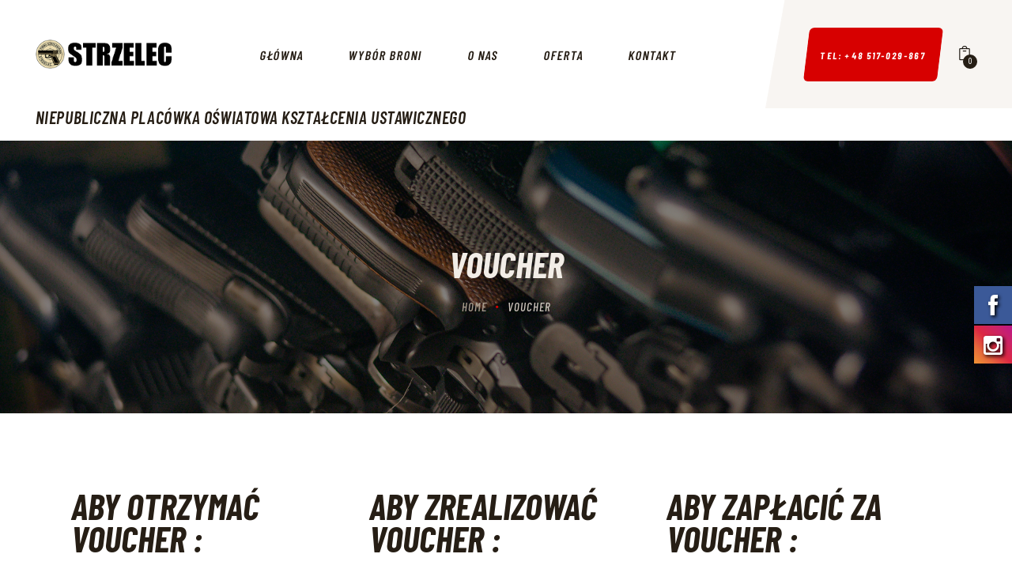

--- FILE ---
content_type: text/html; charset=UTF-8
request_url: https://bronbojowa.pl/voucher/
body_size: 14614
content:
<!DOCTYPE html>
<html lang="pl-PL" class="no-js
									 scheme_default										">
<head>
			<meta charset="UTF-8">
		<meta name="viewport" content="width=device-width, initial-scale=1, maximum-scale=1">
		<meta name="format-detection" content="telephone=no">
		<link rel="profile" href="//gmpg.org/xfn/11">
		<link rel="pingback" href="https://bronbojowa.pl/xmlrpc.php">
		
			<style>
			.fuse_social_icons_links {
			    display: block;
			}
			.facebook-awesome-social::before {
			    content: "\f09a" !important;
			}
			
			.awesome-social-img img {
			    position: absolute;
			    top: 50%;
			    left: 50%;
			    transform: translate(-50%,-50%);
			}

			.awesome-social-img {
			    position: relative;
			}			
			.icon_wrapper .awesome-social {
			    font-family: 'FontAwesome' !important;
			}
			#icon_wrapper .fuse_social_icons_links .awesome-social {
			    font-family: "FontAwesome" !important;
			    ext-rendering: auto !important;
			    -webkit-font-smoothing: antialiased !important;
			    -moz-osx-font-smoothing: grayscale !important;
			}
									
			
				#icon_wrapper{
					position: fixed;
					top: 50%;
					right: 0px;
					z-index: 99999;
				}

			
			.awesome-social

			{

            margin-top:2px;

			color: #fff !important;

			text-align: center !important;

			display: block;

			
			line-height: 51px !important;

			width: 48px !important;

			height: 48px !important;

			font-size: 28px !important;

			text-shadow: 2px 2px 4px #000000;
				-moz-transition: width 0.5s, height 0.5s, -webkit-transform 0.5s; /* For Safari 3.1 to 6.0 */



				-webkit-transition: width 0.5s, height 0.5s, -webkit-transform 0.5s; /* For Safari 3.1 to 6.0 */

				transition: width 0.5s, height 0.5s, transform 0.5s;



				


			}

			
			.awesome-social:hover

			{



			-webkit-transform: rotate(360deg); /* Chrome, Safari, Opera */

				transform: rotate(deg);

					-moz-transform: rotate(360deg); /* Chrome, Safari, Opera */

							-ms-transform: rotate(360deg); /* Chrome, Safari, Opera */



			}

				
			.fuse_social_icons_links

			{

			outline:0 !important;



			}

			.fuse_social_icons_links:hover{

			text-decoration:none !important;

			}

			
			.fb-awesome-social

			{

			background: #3b5998;
			border-color: #3b5998;
			
			}
			.facebook-awesome-social

			{

			background: #3b5998;
			border-color: #3b5998;
						}


			.tw-awesome-social

			{

			background:#00aced;
			border-color: #00aced;
			
			}
			.twitter-awesome-social

			{

			background:#00aced;
			border-color: #00aced;
			
			}
			.rss-awesome-social

			{

			background:#FA9B39;
			border-color: #FA9B39;
			
			}

			.linkedin-awesome-social

			{

			background:#007bb6;
			border-color: #007bb6;
						}

			.youtube-awesome-social

			{

			background:#bb0000;
			border-color: #bb0000;
						}

			.flickr-awesome-social

			{

			background: #ff0084;
			border-color: #ff0084;
						}

			.pinterest-awesome-social

			{

			background:#cb2027;
			border-color: #cb2027;
						}

			.stumbleupon-awesome-social

			{

			background:#f74425 ;
			border-color: #f74425;
						}

			.google-plus-awesome-social

			{

			background:#f74425 ;
			border-color: #f74425;
						}

			.instagram-awesome-social

			{

			    background: -moz-linear-gradient(45deg, #f09433 0%, #e6683c 25%, #dc2743 50%, #cc2366 75%, #bc1888 100%);
			    background: -webkit-linear-gradient(45deg, #f09433 0%,#e6683c 25%,#dc2743 50%,#cc2366 75%,#bc1888 100%);
			    background: linear-gradient(45deg, #f09433 0%,#e6683c 25%,#dc2743 50%,#cc2366 75%,#bc1888 100%);
			    filter: progid:DXImageTransform.Microsoft.gradient( startColorstr='#f09433', endColorstr='#bc1888',GradientType=1 );
			    border-color: #f09433;
					    

			}

			.tumblr-awesome-social

			{

			background: #32506d ;
			border-color: #32506d;
						}

			.vine-awesome-social

			{

			background: #00bf8f ;
			border-color: #00bf8f;
						}

            .vk-awesome-social {



            background: #45668e ;
            border-color: #45668e;
            
            }

            .soundcloud-awesome-social

                {

            background: #ff3300 ;
            border-color: #ff3300;
            
                }

                .reddit-awesome-social{



            background: #ff4500 ;
            border-color: #ff4500;

                            }

                .stack-awesome-social{



            background: #fe7a15 ;
            border-color: #fe7a15;
            
                }

                .behance-awesome-social{

            background: #1769ff ;
            border-color: #1769ff;
            
                }

                .github-awesome-social{

            background: #999999 ;
            border-color: #999999;
            


                }

                .envelope-awesome-social{

                  background: #ccc ;
 				  border-color: #ccc;                 
 				                  }

/*  Mobile */









             




			</style>

<meta name='robots' content='index, follow, max-image-preview:large, max-snippet:-1, max-video-preview:-1' />

	<!-- This site is optimized with the Yoast SEO plugin v17.7.1 - https://yoast.com/wordpress/plugins/seo/ -->
	<title>Voucher - &quot;Strzelec&quot; - Strzelnica w Jeleniej Górze / Ryszard Lech</title>
	<link rel="canonical" href="https://bronbojowa.pl/voucher/" />
	<meta property="og:locale" content="pl_PL" />
	<meta property="og:type" content="article" />
	<meta property="og:title" content="Voucher - &quot;Strzelec&quot; - Strzelnica w Jeleniej Górze / Ryszard Lech" />
	<meta property="og:url" content="https://bronbojowa.pl/voucher/" />
	<meta property="og:site_name" content="&quot;Strzelec&quot; - Strzelnica w Jeleniej Górze / Ryszard Lech" />
	<meta property="article:modified_time" content="2022-12-21T23:49:17+00:00" />
	<meta name="twitter:card" content="summary_large_image" />
	<meta name="twitter:label1" content="Szacowany czas czytania" />
	<meta name="twitter:data1" content="1 minuta" />
	<script type="application/ld+json" class="yoast-schema-graph">{"@context":"https://schema.org","@graph":[{"@type":"WebSite","@id":"https://bronbojowa.pl/#website","url":"https://bronbojowa.pl/","name":"&quot;Strzelec&quot; - Strzelnica w Jeleniej G\u00f3rze / Ryszard Lech","description":"Strzela\u0107 ka\u017cdy mo\u017ce - w Je\u017cowie na strzelnicy","potentialAction":[{"@type":"SearchAction","target":{"@type":"EntryPoint","urlTemplate":"https://bronbojowa.pl/?s={search_term_string}"},"query-input":"required name=search_term_string"}],"inLanguage":"pl-PL"},{"@type":"WebPage","@id":"https://bronbojowa.pl/voucher/#webpage","url":"https://bronbojowa.pl/voucher/","name":"Voucher - &quot;Strzelec&quot; - Strzelnica w Jeleniej G\u00f3rze / Ryszard Lech","isPartOf":{"@id":"https://bronbojowa.pl/#website"},"datePublished":"2022-12-21T23:38:52+00:00","dateModified":"2022-12-21T23:49:17+00:00","breadcrumb":{"@id":"https://bronbojowa.pl/voucher/#breadcrumb"},"inLanguage":"pl-PL","potentialAction":[{"@type":"ReadAction","target":["https://bronbojowa.pl/voucher/"]}]},{"@type":"BreadcrumbList","@id":"https://bronbojowa.pl/voucher/#breadcrumb","itemListElement":[{"@type":"ListItem","position":1,"name":"Strona g\u0142\u00f3wna","item":"https://bronbojowa.pl/"},{"@type":"ListItem","position":2,"name":"Voucher"}]}]}</script>
	<!-- / Yoast SEO plugin. -->


<link rel='dns-prefetch' href='//polyfill.io' />
<link rel='dns-prefetch' href='//fonts.googleapis.com' />
<link rel='dns-prefetch' href='//s.w.org' />
<link rel="alternate" type="application/rss+xml" title="&quot;Strzelec&quot; - Strzelnica w Jeleniej Górze / Ryszard Lech &raquo; Kanał z wpisami" href="https://bronbojowa.pl/feed/" />
<link rel="alternate" type="application/rss+xml" title="&quot;Strzelec&quot; - Strzelnica w Jeleniej Górze / Ryszard Lech &raquo; Kanał z komentarzami" href="https://bronbojowa.pl/comments/feed/" />
<meta property="og:url" content="https://bronbojowa.pl/voucher/ "/>
			<meta property="og:title" content="Voucher" />
			<meta property="og:description" content="
" />  
			<meta property="og:type" content="article" />		<script type="text/javascript">
			window._wpemojiSettings = {"baseUrl":"https:\/\/s.w.org\/images\/core\/emoji\/13.1.0\/72x72\/","ext":".png","svgUrl":"https:\/\/s.w.org\/images\/core\/emoji\/13.1.0\/svg\/","svgExt":".svg","source":{"concatemoji":"https:\/\/bronbojowa.pl\/wp-includes\/js\/wp-emoji-release.min.js?ver=0b7c85696b353e4d17f504a304315d17"}};
			!function(e,a,t){var n,r,o,i=a.createElement("canvas"),p=i.getContext&&i.getContext("2d");function s(e,t){var a=String.fromCharCode;p.clearRect(0,0,i.width,i.height),p.fillText(a.apply(this,e),0,0);e=i.toDataURL();return p.clearRect(0,0,i.width,i.height),p.fillText(a.apply(this,t),0,0),e===i.toDataURL()}function c(e){var t=a.createElement("script");t.src=e,t.defer=t.type="text/javascript",a.getElementsByTagName("head")[0].appendChild(t)}for(o=Array("flag","emoji"),t.supports={everything:!0,everythingExceptFlag:!0},r=0;r<o.length;r++)t.supports[o[r]]=function(e){if(!p||!p.fillText)return!1;switch(p.textBaseline="top",p.font="600 32px Arial",e){case"flag":return s([127987,65039,8205,9895,65039],[127987,65039,8203,9895,65039])?!1:!s([55356,56826,55356,56819],[55356,56826,8203,55356,56819])&&!s([55356,57332,56128,56423,56128,56418,56128,56421,56128,56430,56128,56423,56128,56447],[55356,57332,8203,56128,56423,8203,56128,56418,8203,56128,56421,8203,56128,56430,8203,56128,56423,8203,56128,56447]);case"emoji":return!s([10084,65039,8205,55357,56613],[10084,65039,8203,55357,56613])}return!1}(o[r]),t.supports.everything=t.supports.everything&&t.supports[o[r]],"flag"!==o[r]&&(t.supports.everythingExceptFlag=t.supports.everythingExceptFlag&&t.supports[o[r]]);t.supports.everythingExceptFlag=t.supports.everythingExceptFlag&&!t.supports.flag,t.DOMReady=!1,t.readyCallback=function(){t.DOMReady=!0},t.supports.everything||(n=function(){t.readyCallback()},a.addEventListener?(a.addEventListener("DOMContentLoaded",n,!1),e.addEventListener("load",n,!1)):(e.attachEvent("onload",n),a.attachEvent("onreadystatechange",function(){"complete"===a.readyState&&t.readyCallback()})),(n=t.source||{}).concatemoji?c(n.concatemoji):n.wpemoji&&n.twemoji&&(c(n.twemoji),c(n.wpemoji)))}(window,document,window._wpemojiSettings);
		</script>
		<style type="text/css">
img.wp-smiley,
img.emoji {
	display: inline !important;
	border: none !important;
	box-shadow: none !important;
	height: 1em !important;
	width: 1em !important;
	margin: 0 .07em !important;
	vertical-align: -0.1em !important;
	background: none !important;
	padding: 0 !important;
}
</style>
	<link property="stylesheet" rel='stylesheet' id='dhwc-brand-slider-css'  href='https://bronbojowa.pl/wp-content/plugins/dhvc-woocommerce/includes/dhwc-brand/assets/css/brand-slider.css?ver=0b7c85696b353e4d17f504a304315d17' type='text/css' media='all' />
<link property="stylesheet" rel='stylesheet' id='wp-block-library-css'  href='https://bronbojowa.pl/wp-includes/css/dist/block-library/style.min.css?ver=0b7c85696b353e4d17f504a304315d17' type='text/css' media='all' />
<link property="stylesheet" rel='stylesheet' id='svp_block_free-style-css-css'  href='https://bronbojowa.pl/wp-content/plugins/super-video-player/admin/blocks/dist/blocks.style.build.css' type='text/css' media='all' />
<link property="stylesheet" rel='stylesheet' id='wc-blocks-vendors-style-css'  href='https://bronbojowa.pl/wp-content/plugins/woocommerce/packages/woocommerce-blocks/build/wc-blocks-vendors-style.css?ver=6.1.0' type='text/css' media='all' />
<link property="stylesheet" rel='stylesheet' id='wc-blocks-style-css'  href='https://bronbojowa.pl/wp-content/plugins/woocommerce/packages/woocommerce-blocks/build/wc-blocks-style.css?ver=6.1.0' type='text/css' media='all' />
<link property="stylesheet" rel='stylesheet' id='fontawesome-css'  href='https://bronbojowa.pl/wp-content/plugins/fuse-social-floating-sidebar/inc/font-awesome/css/font-awesome.min.css?ver=0b7c85696b353e4d17f504a304315d17' type='text/css' media='all' />
<link property="stylesheet" rel='stylesheet' id='contact-form-7-css'  href='https://bronbojowa.pl/wp-content/plugins/contact-form-7/includes/css/styles.css?ver=5.5.3' type='text/css' media='all' />
<link property="stylesheet" rel='stylesheet' id='essential-grid-plugin-settings-css'  href='https://bronbojowa.pl/wp-content/plugins/essential-grid/public/assets/css/settings.css?ver=3.0.10' type='text/css' media='all' />
<link property="stylesheet" rel='stylesheet' id='tp-fontello-css'  href='https://bronbojowa.pl/wp-content/plugins/essential-grid/public/assets/font/fontello/css/fontello.css?ver=3.0.10' type='text/css' media='all' />
<link property="stylesheet" rel='stylesheet' id='rs-plugin-settings-css'  href='https://bronbojowa.pl/wp-content/plugins/revslider/public/assets/css/rs6.css?ver=6.3.3' type='text/css' media='all' />
<style id='rs-plugin-settings-inline-css' type='text/css'>
#rs-demo-id {}
</style>
<link property="stylesheet" rel='stylesheet' id='bplugins-plyrio-css'  href='https://bronbojowa.pl/wp-content/plugins/super-video-player//public/css/player-style.css?ver=1.6.9' type='text/css' media='all' />
<link property="stylesheet" rel='stylesheet' id='trx_addons-icons-css'  href='https://bronbojowa.pl/wp-content/plugins/trx_addons/css/font-icons/css/trx_addons_icons.css' type='text/css' media='all' />
<link property="stylesheet" rel='stylesheet' id='jquery-swiper-css'  href='https://bronbojowa.pl/wp-content/plugins/trx_addons/js/swiper/swiper.min.css' type='text/css' media='all' />
<link property="stylesheet" rel='stylesheet' id='magnific-popup-css'  href='https://bronbojowa.pl/wp-content/plugins/trx_addons/js/magnific/magnific-popup.min.css' type='text/css' media='all' />
<link property="stylesheet" rel='stylesheet' id='trx_addons-css'  href='https://bronbojowa.pl/wp-content/plugins/trx_addons/css/trx_addons.css' type='text/css' media='all' />
<link property="stylesheet" rel='stylesheet' id='trx_addons-animation-css'  href='https://bronbojowa.pl/wp-content/plugins/trx_addons/css/trx_addons.animation.css' type='text/css' media='all' />
<link property="stylesheet" rel='stylesheet' id='woocommerce-layout-css'  href='https://bronbojowa.pl/wp-content/plugins/woocommerce/assets/css/woocommerce-layout.css?ver=5.9.0' type='text/css' media='all' />
<link property="stylesheet" rel='stylesheet' id='woocommerce-smallscreen-css'  href='https://bronbojowa.pl/wp-content/plugins/woocommerce/assets/css/woocommerce-smallscreen.css?ver=5.9.0' type='text/css' media='only screen and (max-width: 768px)' />
<link property="stylesheet" rel='stylesheet' id='woocommerce-general-css'  href='https://bronbojowa.pl/wp-content/plugins/woocommerce/assets/css/woocommerce.css?ver=5.9.0' type='text/css' media='all' />
<style id='woocommerce-inline-inline-css' type='text/css'>
.woocommerce form .form-row .required { visibility: visible; }
</style>
<link property="stylesheet" rel='stylesheet' id='dhwc-layout-css'  href='https://bronbojowa.pl/wp-content/plugins/dhvc-woocommerce/assets/css/style.css?ver=0b7c85696b353e4d17f504a304315d17' type='text/css' media='all' />
<link property="stylesheet" rel='stylesheet' id='js_composer_front-css'  href='https://bronbojowa.pl/wp-content/plugins/js_composer/assets/css/js_composer.min.css?ver=6.7.0' type='text/css' media='all' />
<link property="stylesheet" rel='stylesheet' id='js_composer_custom_css-css'  href='//bronbojowa.pl/wp-content/uploads/js_composer/custom.css?ver=6.7.0' type='text/css' media='all' />
<link property="stylesheet" rel='stylesheet' id='dhvc-woocommerce-page-awesome-css'  href='https://bronbojowa.pl/wp-content/plugins/dhvc-woocommerce-page/assets/fonts/awesome/css/font-awesome.min.css?ver=4.0.3' type='text/css' media='all' />
<link property="stylesheet" rel='stylesheet' id='dhvc-woocommerce-page-css'  href='https://bronbojowa.pl/wp-content/plugins/dhvc-woocommerce-page/assets/css/style.css?ver=3.0.8' type='text/css' media='all' />
<link property="stylesheet" rel='stylesheet' id='site-reviews-css'  href='https://bronbojowa.pl/wp-content/plugins/site-reviews/assets/styles/default.css?ver=5.17.8' type='text/css' media='all' />
<style id='site-reviews-inline-css' type='text/css'>
.gl-star-rating--stars[class*=" s"]>span,.glsr-star-empty{background-image:url(https://bronbojowa.pl/wp-content/plugins/site-reviews/assets/images/star-empty.svg)!important}.glsr-field-is-invalid .gl-star-rating--stars[class*=" s"]>span{background-image:url(https://bronbojowa.pl/wp-content/plugins/site-reviews/assets/images/star-error.svg)!important}.glsr-star-half{background-image:url(https://bronbojowa.pl/wp-content/plugins/site-reviews/assets/images/star-half.svg)!important}.gl-star-rating--stars.s10>span:first-child,.gl-star-rating--stars.s20>span:nth-child(-1n+2),.gl-star-rating--stars.s30>span:nth-child(-1n+3),.gl-star-rating--stars.s40>span:nth-child(-1n+4),.gl-star-rating--stars.s50>span:nth-child(-1n+5),.gl-star-rating--stars.s60>span:nth-child(-1n+6),.gl-star-rating--stars.s70>span:nth-child(-1n+7),.gl-star-rating--stars.s80>span:nth-child(-1n+8),.gl-star-rating--stars.s90>span:nth-child(-1n+9),.gl-star-rating--stars.s100>span,.glsr-star-full{background-image:url(https://bronbojowa.pl/wp-content/plugins/site-reviews/assets/images/star-full.svg)!important}

</style>
<link property="stylesheet" rel='stylesheet' id='tacticool-font-Montserrat-css'  href='https://bronbojowa.pl/wp-content/themes/tacticool/css/font-face/Montserrat/stylesheet.css' type='text/css' media='all' />
<link property="stylesheet" rel='stylesheet' id='tacticool-font-google_fonts-css'  href='https://fonts.googleapis.com/css?family=Roboto+Condensed:300,300italic,400,400italic,700,700italic%7CBarlow+Condensed:300,300italic,400,400italic,500,500italic,600,600italic,700,700italic&#038;subset=latin,latin-ext' type='text/css' media='all' />
<link property="stylesheet" rel='stylesheet' id='tacticool-icons-css'  href='https://bronbojowa.pl/wp-content/themes/tacticool/css/font-icons/css/fontello.css' type='text/css' media='all' />
<link property="stylesheet" rel='stylesheet' id='tacticool-main-css'  href='https://bronbojowa.pl/wp-content/themes/tacticool/style.css' type='text/css' media='all' />
<link property="stylesheet" rel='stylesheet' id='tacticool-custom-css'  href='https://bronbojowa.pl/wp-content/themes/tacticool/css/__custom.css' type='text/css' media='all' />
<link property="stylesheet" rel='stylesheet' id='tacticool-color-default-css'  href='https://bronbojowa.pl/wp-content/themes/tacticool/css/__colors_default.css' type='text/css' media='all' />
<link property="stylesheet" rel='stylesheet' id='tacticool-color-dark-css'  href='https://bronbojowa.pl/wp-content/themes/tacticool/css/__colors_dark.css' type='text/css' media='all' />
<link property="stylesheet" rel='stylesheet' id='mediaelement-css'  href='https://bronbojowa.pl/wp-includes/js/mediaelement/mediaelementplayer-legacy.min.css?ver=4.2.16' type='text/css' media='all' />
<link property="stylesheet" rel='stylesheet' id='wp-mediaelement-css'  href='https://bronbojowa.pl/wp-includes/js/mediaelement/wp-mediaelement.min.css?ver=0b7c85696b353e4d17f504a304315d17' type='text/css' media='all' />
<link property="stylesheet" rel='stylesheet' id='trx_addons-responsive-css'  href='https://bronbojowa.pl/wp-content/plugins/trx_addons/css/trx_addons.responsive.css' type='text/css' media='all' />
<link property="stylesheet" rel='stylesheet' id='tacticool-responsive-css'  href='https://bronbojowa.pl/wp-content/themes/tacticool/css/responsive.css' type='text/css' media='all' />
<script type='text/javascript' src='https://bronbojowa.pl/wp-includes/js/jquery/jquery.min.js?ver=3.6.0' id='jquery-core-js'></script>
<script type='text/javascript' src='https://bronbojowa.pl/wp-includes/js/jquery/jquery-migrate.min.js?ver=3.3.2' id='jquery-migrate-js'></script>
<script type='text/javascript' id='fuse-social-script-js-extra'>
/* <![CDATA[ */
var fuse_social = {"ajax_url":"https:\/\/bronbojowa.pl\/wp-admin\/admin-ajax.php"};
/* ]]> */
</script>
<script type='text/javascript' src='https://bronbojowa.pl/wp-content/plugins/fuse-social-floating-sidebar/inc/js/fuse_script.js?ver=246446823' id='fuse-social-script-js'></script>
<script type='text/javascript' src='https://bronbojowa.pl/wp-content/plugins/revslider/public/assets/js/rbtools.min.js?ver=6.3.3' id='tp-tools-js'></script>
<script type='text/javascript' src='https://bronbojowa.pl/wp-content/plugins/revslider/public/assets/js/rs6.min.js?ver=6.3.3' id='revmin-js'></script>
<script type='text/javascript' src='https://bronbojowa.pl/wp-content/plugins/super-video-player//public/js/super-video.js?ver=1.6.9' id='bplugins-plyrio-js'></script>
<script type='text/javascript' src='https://polyfill.io/v3/polyfill.min.js?version=3.101.0&#038;features=Array.prototype.find%2CObject.assign%2CCustomEvent%2CElement.prototype.closest%2CElement.prototype.dataset%2CEvent%2CXMLHttpRequest%2CMutationObserver&#038;flags=gated&#038;ver=0b7c85696b353e4d17f504a304315d17' id='site-reviews/polyfill-js'></script>
<link rel="https://api.w.org/" href="https://bronbojowa.pl/wp-json/" /><link rel="alternate" type="application/json" href="https://bronbojowa.pl/wp-json/wp/v2/pages/5034" /><link rel="EditURI" type="application/rsd+xml" title="RSD" href="https://bronbojowa.pl/xmlrpc.php?rsd" />
<link rel="wlwmanifest" type="application/wlwmanifest+xml" href="https://bronbojowa.pl/wp-includes/wlwmanifest.xml" /> 

<link rel='shortlink' href='https://bronbojowa.pl/?p=5034' />
<link rel="alternate" type="application/json+oembed" href="https://bronbojowa.pl/wp-json/oembed/1.0/embed?url=https%3A%2F%2Fbronbojowa.pl%2Fvoucher%2F" />
<link rel="alternate" type="text/xml+oembed" href="https://bronbojowa.pl/wp-json/oembed/1.0/embed?url=https%3A%2F%2Fbronbojowa.pl%2Fvoucher%2F&#038;format=xml" />
<meta name="framework" content="Redux 4.1.29" />	<noscript><style>.woocommerce-product-gallery{ opacity: 1 !important; }</style></noscript>
	<style type="text/css">.recentcomments a{display:inline !important;padding:0 !important;margin:0 !important;}</style><meta name="generator" content="Powered by WPBakery Page Builder - drag and drop page builder for WordPress."/>
<meta name="generator" content="Powered by Slider Revolution 6.3.3 - responsive, Mobile-Friendly Slider Plugin for WordPress with comfortable drag and drop interface." />
<link rel="icon" href="https://bronbojowa.pl/wp-content/uploads/2021/01/cropped-Strzelec-LOGO-01-32x32.png" sizes="32x32" />
<link rel="icon" href="https://bronbojowa.pl/wp-content/uploads/2021/01/cropped-Strzelec-LOGO-01-192x192.png" sizes="192x192" />
<link rel="apple-touch-icon" href="https://bronbojowa.pl/wp-content/uploads/2021/01/cropped-Strzelec-LOGO-01-180x180.png" />
<meta name="msapplication-TileImage" content="https://bronbojowa.pl/wp-content/uploads/2021/01/cropped-Strzelec-LOGO-01-270x270.png" />
<script type="text/javascript">function setREVStartSize(e){
			//window.requestAnimationFrame(function() {				 
				window.RSIW = window.RSIW===undefined ? window.innerWidth : window.RSIW;	
				window.RSIH = window.RSIH===undefined ? window.innerHeight : window.RSIH;	
				try {								
					var pw = document.getElementById(e.c).parentNode.offsetWidth,
						newh;
					pw = pw===0 || isNaN(pw) ? window.RSIW : pw;
					e.tabw = e.tabw===undefined ? 0 : parseInt(e.tabw);
					e.thumbw = e.thumbw===undefined ? 0 : parseInt(e.thumbw);
					e.tabh = e.tabh===undefined ? 0 : parseInt(e.tabh);
					e.thumbh = e.thumbh===undefined ? 0 : parseInt(e.thumbh);
					e.tabhide = e.tabhide===undefined ? 0 : parseInt(e.tabhide);
					e.thumbhide = e.thumbhide===undefined ? 0 : parseInt(e.thumbhide);
					e.mh = e.mh===undefined || e.mh=="" || e.mh==="auto" ? 0 : parseInt(e.mh,0);		
					if(e.layout==="fullscreen" || e.l==="fullscreen") 						
						newh = Math.max(e.mh,window.RSIH);					
					else{					
						e.gw = Array.isArray(e.gw) ? e.gw : [e.gw];
						for (var i in e.rl) if (e.gw[i]===undefined || e.gw[i]===0) e.gw[i] = e.gw[i-1];					
						e.gh = e.el===undefined || e.el==="" || (Array.isArray(e.el) && e.el.length==0)? e.gh : e.el;
						e.gh = Array.isArray(e.gh) ? e.gh : [e.gh];
						for (var i in e.rl) if (e.gh[i]===undefined || e.gh[i]===0) e.gh[i] = e.gh[i-1];
											
						var nl = new Array(e.rl.length),
							ix = 0,						
							sl;					
						e.tabw = e.tabhide>=pw ? 0 : e.tabw;
						e.thumbw = e.thumbhide>=pw ? 0 : e.thumbw;
						e.tabh = e.tabhide>=pw ? 0 : e.tabh;
						e.thumbh = e.thumbhide>=pw ? 0 : e.thumbh;					
						for (var i in e.rl) nl[i] = e.rl[i]<window.RSIW ? 0 : e.rl[i];
						sl = nl[0];									
						for (var i in nl) if (sl>nl[i] && nl[i]>0) { sl = nl[i]; ix=i;}															
						var m = pw>(e.gw[ix]+e.tabw+e.thumbw) ? 1 : (pw-(e.tabw+e.thumbw)) / (e.gw[ix]);					
						newh =  (e.gh[ix] * m) + (e.tabh + e.thumbh);
					}				
					if(window.rs_init_css===undefined) window.rs_init_css = document.head.appendChild(document.createElement("style"));					
					document.getElementById(e.c).height = newh+"px";
					window.rs_init_css.innerHTML += "#"+e.c+"_wrapper { height: "+newh+"px }";				
				} catch(e){
					console.log("Failure at Presize of Slider:" + e)
				}					   
			//});
		  };</script>
		<style type="text/css" id="wp-custom-css">
			

.quantity
{display: none;}
.product_meta .product_id
{display: none!important;}
.cart-collaterals
{display: none!important;}
product-quantity
.shop_table .product-quantity
{display: none!important;}
.shop_table .cart-subtotal
{display: none!important;}
.shop_table .order-total
{display: none!important;}
.wc-proceed-to-checkout
{display: none!important;}
.checkout
{display: none!important;}


.productrelatedprodukt{
margin-top: -80px !important;
!important;}

.woocommerce-mini-cart__total
{display: none!important;}		</style>
		<noscript><style> .wpb_animate_when_almost_visible { opacity: 1; }</style></noscript></head>

<body class="page-template-default page page-id-5034 wp-custom-logo theme-tacticool ua_chrome woocommerce-no-js body_tag scheme_default blog_mode_page body_style_wide is_single sidebar_hide expand_content trx_addons_present header_type_custom header_style_header-custom-988 header_position_default menu_style_top no_layout wpb-js-composer js-comp-ver-6.7.0 vc_responsive">
		
	<div class="body_wrap">

		<div class="page_wrap">
			<header class="top_panel top_panel_custom top_panel_custom_988 top_panel_custom_main-header-no-title				 without_bg_image">
	<div class="vc_row wpb_row vc_row-fluid vc_custom_1612449665116 vc_row-o-equal-height vc_row-o-content-middle vc_row-flex shape_divider_top-none shape_divider_bottom-none sc_layouts_row sc_layouts_row_type_compact sc_layouts_row_fixed sc_layouts_hide_on_mobile"><div class="wpb_column vc_column_container vc_col-sm-2 vc_col-xs-4 sc_layouts_column sc_layouts_column_align_left sc_layouts_column_icons_position_left"><div class="vc_column-inner"><div class="wpb_wrapper"><div class="sc_layouts_item"><a href="https://bronbojowa.pl/" id="sc_layouts_logo_123601010" class="sc_layouts_logo sc_layouts_logo_default"><img class="logo_image"
					src="https://bronbojowa.pl/wp-content/uploads/2021/01/cropped-Strzelec-LOGO-01-1.png"
										alt="&quot;Strzelec&quot; - Strzelnica w Jeleniej Górze / Ryszard Lech" width="482" height="100"></a><!-- /.sc_layouts_logo --></div></div></div></div><div class="wpb_column vc_column_container vc_col-sm-7 vc_col-xs-4 sc_layouts_column sc_layouts_column_align_center sc_layouts_column_icons_position_left"><div class="vc_column-inner"><div class="wpb_wrapper"><div class="sc_layouts_item"><nav class="sc_layouts_menu sc_layouts_menu_default sc_layouts_menu_dir_horizontal menu_hover_fade hide_on_mobile" id="sc_layouts_menu_753637230" data-animation-in="none" data-animation-out="none"		><ul id="sc_layouts_menu_340683966" class="sc_layouts_menu_nav"><li id="menu-item-2557" class="menu-item menu-item-type-post_type menu-item-object-page menu-item-home menu-item-2557"><a href="https://bronbojowa.pl/"><span>Główna</span></a></li><li id="menu-item-2484" class="menu-item menu-item-type-post_type menu-item-object-page menu-item-2484"><a href="https://bronbojowa.pl/shop/"><span>Wybór broni</span></a></li><li id="menu-item-1538" class="menu-item menu-item-type-post_type menu-item-object-page menu-item-1538"><a href="https://bronbojowa.pl/onas/"><span>O nas</span></a></li><li id="menu-item-296" class="menu-item menu-item-type-post_type menu-item-object-page menu-item-296"><a href="https://bronbojowa.pl/oferta/"><span>Oferta</span></a></li><li id="menu-item-184" class="menu-item menu-item-type-post_type menu-item-object-page menu-item-184"><a href="https://bronbojowa.pl/kontakt/"><span>Kontakt</span></a></li></ul></nav><!-- /.sc_layouts_menu --><div class="sc_layouts_iconed_text sc_layouts_menu_mobile_button">
		<a class="sc_layouts_item_link sc_layouts_iconed_text_link" href="#">
			<span class="sc_layouts_item_icon sc_layouts_iconed_text_icon trx_addons_icon-menu"></span>
		</a>
	</div></div></div></div></div><div class="wpb_column vc_column_container vc_col-sm-3 vc_col-xs-4 vc_col-has-fill sc_layouts_column sc_layouts_column_align_center sc_layouts_column_icons_position_left"><div class="vc_column-inner vc_custom_1547504123194"><div class="wpb_wrapper"><div class="sc_layouts_item"><div id="sc_button_334995488"	class="sc_item_button sc_button_wrap sc_align_right"><a href="#" class="sc_button hide_on_mobile sc_button_default sc_button_size_large sc_button_icon_left"><span class="sc_button_text"><span class="sc_button_title">Tel: +48 517-029-867</span></span><!-- /.sc_button_text --></a><!-- /.sc_button --></div><!-- /.sc_item_button --></div><div class="sc_layouts_item sc_layouts_hide_on_mobile"><div id="sc_layouts_cart_577775243" class="sc_layouts_cart hide_on_mobile">
		<span class="sc_layouts_item_icon sc_layouts_cart_icon sc_icons_type_icons trx_addons_icon-basket"></span>
		<span class="sc_layouts_item_details sc_layouts_cart_details">
						<span class="sc_layouts_item_details_line2 sc_layouts_cart_totals">
				<span class="sc_layouts_cart_items">0 items</span>
				- 
				<span class="sc_layouts_cart_summa">0.0&nbsp;&#122;&#322;</span>
			</span>
		</span><!-- /.sc_layouts_cart_details -->
		<span class="sc_layouts_cart_items_short">0</span>
		<div class="sc_layouts_cart_widget widget_area">
			<span class="sc_layouts_cart_widget_close trx_addons_icon-cancel"></span>
			<div class="widget woocommerce widget_shopping_cart"><div class="widget_shopping_cart_content"></div></div>		</div><!-- /.sc_layouts_cart_widget -->
	</div><!-- /.sc_layouts_cart --></div></div></div></div></div><div class="vc_row wpb_row vc_row-fluid vc_custom_1612449665116 vc_row-o-equal-height vc_row-o-content-middle vc_row-flex shape_divider_top-none shape_divider_bottom-none sc_layouts_row sc_layouts_row_type_compact sc_layouts_row_fixed sc_layouts_hide_on_mobile"><div class="wpb_column vc_column_container vc_col-sm-12 vc_col-xs-4 sc_layouts_column sc_layouts_column_align_left sc_layouts_column_icons_position_left"><div class="vc_column-inner"><div class="wpb_wrapper">
	<div class="wpb_text_column wpb_content_element " >
		<div class="wpb_wrapper">
			<h4>Niepubliczna Placówka Oświatowa Kształcenia Ustawicznego</h4>

		</div>
	</div>
</div></div></div></div><div class="vc_row wpb_row vc_row-fluid vc_custom_1549547666558 vc_row-has-fill vc_row-o-equal-height vc_row-o-content-middle vc_row-flex shape_divider_top-none shape_divider_bottom-none sc_layouts_row sc_layouts_row_type_compact sc_layouts_row_fixed sc_layouts_hide_on_wide sc_layouts_hide_on_desktop sc_layouts_hide_on_notebook sc_layouts_hide_on_tablet"><div class="wpb_column vc_column_container vc_col-sm-4 vc_col-xs-5 sc_layouts_column sc_layouts_column_align_left sc_layouts_column_icons_position_left"><div class="vc_column-inner"><div class="wpb_wrapper"><div class="sc_layouts_item"><a href="https://bronbojowa.pl/" id="sc_layouts_logo_1664176101" class="sc_layouts_logo sc_layouts_logo_default"><img class="logo_image"
					src="https://bronbojowa.pl/wp-content/uploads/2021/01/cropped-Strzelec-LOGO-01-1.png"
										alt="&quot;Strzelec&quot; - Strzelnica w Jeleniej Górze / Ryszard Lech" width="482" height="100"></a><!-- /.sc_layouts_logo --></div></div></div></div><div class="wpb_column vc_column_container vc_col-sm-4 vc_col-xs-7 vc_col-has-fill sc_layouts_column sc_layouts_column_align_right sc_layouts_column_icons_position_left"><div class="vc_column-inner vc_custom_1601829537179"><div class="wpb_wrapper"><div class="sc_layouts_item sc_layouts_hide_on_tablet sc_layouts_hide_on_notebook sc_layouts_hide_on_desktop sc_layouts_hide_on_wide"><div id="sc_layouts_cart_1554192770" class="sc_layouts_cart hide_on_wide hide_on_desktop hide_on_notebook hide_on_tablet">
		<span class="sc_layouts_item_icon sc_layouts_cart_icon sc_icons_type_icons trx_addons_icon-basket"></span>
		<span class="sc_layouts_item_details sc_layouts_cart_details">
						<span class="sc_layouts_item_details_line2 sc_layouts_cart_totals">
				<span class="sc_layouts_cart_items">0 items</span>
				- 
				<span class="sc_layouts_cart_summa">0.0&nbsp;&#122;&#322;</span>
			</span>
		</span><!-- /.sc_layouts_cart_details -->
		<span class="sc_layouts_cart_items_short">0</span>
		<div class="sc_layouts_cart_widget widget_area">
			<span class="sc_layouts_cart_widget_close trx_addons_icon-cancel"></span>
			<div class="widget woocommerce widget_shopping_cart"><div class="widget_shopping_cart_content"></div></div>		</div><!-- /.sc_layouts_cart_widget -->
	</div><!-- /.sc_layouts_cart --></div><div class="sc_layouts_item"><div class="sc_layouts_iconed_text sc_layouts_menu_mobile_button">
		<a class="sc_layouts_item_link sc_layouts_iconed_text_link" href="#">
			<span class="sc_layouts_item_icon sc_layouts_iconed_text_icon trx_addons_icon-menu"></span>
		</a>
	</div></div><div class="sc_layouts_item"><div id="sc_button_1459118626"	class="sc_item_button sc_button_wrap sc_align_right"><a href="tel:+48517029867" class="sc_button hide_on_tablet hide_on_notebook hide_on_desktop hide_on_wide sc_button_default sc_button_size_large sc_button_with_icon sc_button_icon_left"><span class="sc_button_icon"><span class="icon-telephone"></span></span></a><!-- /.sc_button --></div><!-- /.sc_item_button --></div></div></div></div><div class="wpb_column vc_column_container vc_col-sm-4 sc_layouts_column_icons_position_left"><div class="vc_column-inner"><div class="wpb_wrapper"></div></div></div></div><div class="vc_row wpb_row vc_row-fluid vc_custom_1549547666558 vc_row-has-fill vc_row-o-equal-height vc_row-o-content-middle vc_row-flex shape_divider_top-none shape_divider_bottom-none sc_layouts_row sc_layouts_row_type_compact sc_layouts_row_fixed sc_layouts_hide_on_wide sc_layouts_hide_on_desktop sc_layouts_hide_on_notebook sc_layouts_hide_on_tablet"><div class="wpb_column vc_column_container vc_col-sm-4 vc_col-xs-5 sc_layouts_column sc_layouts_column_align_left sc_layouts_column_icons_position_left"><div class="vc_column-inner"><div class="wpb_wrapper"></div></div></div><div class="wpb_column vc_column_container vc_col-sm-4 sc_layouts_column_icons_position_left"><div class="vc_column-inner"><div class="wpb_wrapper"><div  class="vc_wp_text wpb_content_element"><div class="widget widget_text">			<div class="textwidget"><p>NIEPUBLICZNA PLACÓWKA OŚWIATOWA KSZTAŁCENIA USTAWICZNEGO</p>
</div>
		</div></div></div></div></div><div class="wpb_column vc_column_container vc_col-sm-4 sc_layouts_column_icons_position_left"><div class="vc_column-inner"><div class="wpb_wrapper"></div></div></div></div><div class="vc_row wpb_row vc_row-fluid shape_divider_top-none shape_divider_bottom-none"><div class="wpb_column vc_column_container vc_col-sm-12 sc_layouts_column_icons_position_left"><div class="vc_column-inner"><div class="wpb_wrapper">
	<div class="wpb_text_column wpb_content_element " >
		<div class="wpb_wrapper">
			<p> </p>

		</div>
	</div>
</div></div></div></div><div class="vc_row wpb_row vc_row-fluid vc_custom_1611691888135 vc_row-has-fill shape_divider_top-none shape_divider_bottom-none sc_layouts_row sc_layouts_row_type_normal sc_layouts_hide_on_frontpage scheme_dark"><div class="wpb_column vc_column_container vc_col-sm-12 sc_layouts_column sc_layouts_column_align_center sc_layouts_column_icons_position_left"><div class="vc_column-inner"><div class="wpb_wrapper"><div class="vc_empty_space  hide_on_mobile"   style="height: 107px"><span class="vc_empty_space_inner"></span></div><div id="sc_content_354444917"
		class="sc_content sc_content_default sc_content_width_1_1 sc_float_center"><div class="sc_content_container"><div class="sc_layouts_item"><div id="sc_layouts_title_900890892" class="sc_layouts_title with_content without_image without_tint"><div class="sc_layouts_title_content"><div class="sc_layouts_title_title">							<h1 class="sc_layouts_title_caption">Voucher</h1>
							</div><div class="sc_layouts_title_breadcrumbs"><div class="breadcrumbs"><a class="breadcrumbs_item home" href="https://bronbojowa.pl/">Home</a><span class="breadcrumbs_delimiter"></span><span class="breadcrumbs_item current">Voucher</span></div></div></div><!-- .sc_layouts_title_content --></div><!-- /.sc_layouts_title --></div></div></div><!-- /.sc_content --><div class="vc_empty_space  hide_on_mobile"   style="height: 94px"><span class="vc_empty_space_inner"></span></div></div></div></div></div></header>
<div class="menu_mobile_overlay"></div>
<div class="menu_mobile menu_mobile_fullscreen scheme_dark">
	<div class="menu_mobile_inner">
		<a class="menu_mobile_close icon-cancel"></a>
		<a class="sc_layouts_logo" href="https://bronbojowa.pl/">
		<img src="//bronbojowa.pl/wp-content/uploads/2021/01/cropped-cropped-Strzelec-LOGO-01-1.png" srcset="//bronbojowa.pl/wp-content/uploads/2021/01/cropped-cropped-Strzelec-LOGO-01-1.png 2x" alt="&quot;Strzelec&quot; - Strzelnica w Jeleniej Górze / Ryszard Lech" width="482" height="100">	</a>
	<nav class="menu_mobile_nav_area" itemscope itemtype="https://schema.org/SiteNavigationElement"><ul id="menu_mobile_668530685"><li id="menu_mobile-item-2557" class="menu-item menu-item-type-post_type menu-item-object-page menu-item-home menu-item-2557"><a href="https://bronbojowa.pl/"><span>Główna</span></a></li><li id="menu_mobile-item-2484" class="menu-item menu-item-type-post_type menu-item-object-page menu-item-2484"><a href="https://bronbojowa.pl/shop/"><span>Wybór broni</span></a></li><li id="menu_mobile-item-1538" class="menu-item menu-item-type-post_type menu-item-object-page menu-item-1538"><a href="https://bronbojowa.pl/onas/"><span>O nas</span></a></li><li id="menu_mobile-item-296" class="menu-item menu-item-type-post_type menu-item-object-page menu-item-296"><a href="https://bronbojowa.pl/oferta/"><span>Oferta</span></a></li><li id="menu_mobile-item-184" class="menu-item menu-item-type-post_type menu-item-object-page menu-item-184"><a href="https://bronbojowa.pl/kontakt/"><span>Kontakt</span></a></li></ul></nav><div class="search_wrap search_style_normal search_mobile">
	<div class="search_form_wrap">
		<form role="search" method="get" class="search_form" action="https://bronbojowa.pl/">
			<input type="hidden" value="" name="post_types">
			<input type="text" class="search_field" placeholder="Szukaj" value="" name="s">
			<button type="submit" class="search_submit trx_addons_icon-search"></button>
					</form>
	</div>
	</div>	</div>
</div>

			<div class="page_content_wrap">
									<div class="content_wrap">
						
				<div class="content">
					
<article id="post-5034" 
									class="post_item_single post_type_page post-5034 page type-page status-publish hentry">

	
	<div class="post_content entry-content">
		<div class="vc_row wpb_row vc_row-fluid shape_divider_top-none shape_divider_bottom-none"><div class="wpb_column vc_column_container vc_col-sm-4 sc_layouts_column_icons_position_left"><div class="vc_column-inner"><div class="wpb_wrapper">
	<div class="wpb_text_column wpb_content_element " >
		<div class="wpb_wrapper">
			<h1>Aby otrzymać Voucher :</h1>
<p>wystarczy napisać maila do lechryszard@o2.pl i podać informacje o zamówieniu Vouchera dla np. „zamawiam Voucher dla Jana Nowaka, o wartości np. 300zł”.  Nie musisz nigdzie jechać ani długo czekać. Voucher sporządzamy online i odsyłamy na maila w ramach odpowiedzi, Voucher w formacie PNG jest gotowy do samodzielnego wydruku. Po wydrukowaniu można go wręczyć osobie obdarowanej.</p>

		</div>
	</div>
</div></div></div><div class="wpb_column vc_column_container vc_col-sm-4 sc_layouts_column_icons_position_left"><div class="vc_column-inner"><div class="wpb_wrapper">
	<div class="wpb_text_column wpb_content_element " >
		<div class="wpb_wrapper">
			<h1>Aby zrealizować Voucher :</h1>
<p>Osoba obdarowana, korzystając z oferty broni na stronie www.bronbojowa.pl może wybrać broń z której chce postrzelać, w ramach otrzymanego prezentu. Następnie wystarczy do mnie zadzwonić 517-029-867 i umówić się na realizację na strzelnicy na konkretny dzień i godzinę.</p>

		</div>
	</div>
</div></div></div><div class="wpb_column vc_column_container vc_col-sm-4 sc_layouts_column_icons_position_left"><div class="vc_column-inner"><div class="wpb_wrapper">
	<div class="wpb_text_column wpb_content_element " >
		<div class="wpb_wrapper">
			<h1>Aby zapłacić za Voucher :</h1>
<p>Opłaty za Voucher zamawiający możne dokonać od razu przelewem na nasze konto PKO BP 50 1020 3017 0000 2002 0295 4006 lub w dniu realizacji gotówką na strzelnicy. O wybranej formie rozliczenia proszę napisać w mailu zamawiającym prezent.<br />
W celu uzyskania innych dodatkowych informacji proszę o kontakt telefoniczny.</p>

		</div>
	</div>
</div></div></div></div><div class="vc_row wpb_row vc_row-fluid shape_divider_top-none shape_divider_bottom-none"><div class="wpb_column vc_column_container vc_col-sm-12 sc_layouts_column_icons_position_left"><div class="vc_column-inner"><div class="wpb_wrapper"><div class="vc_separator wpb_content_element vc_separator_align_center vc_sep_width_100 vc_sep_pos_align_center vc_sep_color_grey vc_separator-has-text" ><span class="vc_sep_holder vc_sep_holder_l"><span  class="vc_sep_line"></span></span><h4>W RAZIE JAKICHKOLWIEK PYTAŃ ZADZWOŃ DO NAS</h4><span class="vc_sep_holder vc_sep_holder_r"><span  class="vc_sep_line"></span></span>
</div>
	<div  class="wpb_single_image wpb_content_element vc_align_center">
		
		<figure class="wpb_wrapper vc_figure">
			<div class="vc_single_image-wrapper   vc_box_border_grey"><img width="1104" height="785" src="https://bronbojowa.pl/wp-content/uploads/2022/12/VOUCHER-WZOR.png" class="vc_single_image-img attachment-full" alt="" loading="lazy" srcset="https://bronbojowa.pl/wp-content/uploads/2022/12/VOUCHER-WZOR.png 1104w, https://bronbojowa.pl/wp-content/uploads/2022/12/VOUCHER-WZOR-300x213.png 300w, https://bronbojowa.pl/wp-content/uploads/2022/12/VOUCHER-WZOR-1024x728.png 1024w, https://bronbojowa.pl/wp-content/uploads/2022/12/VOUCHER-WZOR-768x546.png 768w, https://bronbojowa.pl/wp-content/uploads/2022/12/VOUCHER-WZOR-370x263.png 370w, https://bronbojowa.pl/wp-content/uploads/2022/12/VOUCHER-WZOR-760x540.png 760w, https://bronbojowa.pl/wp-content/uploads/2022/12/VOUCHER-WZOR-600x427.png 600w" sizes="(max-width: 1104px) 100vw, 1104px" /></div>
		</figure>
	</div>
</div></div></div></div>
	</div><!-- .entry-content -->

	
</article>
					</div><!-- </.content> -->

											</div><!-- </.content_wrap> -->
									</div><!-- </.page_content_wrap> -->

			<footer class="footer_wrap footer_custom footer_custom_400 footer_custom_footer-main						 scheme_dark						">
	<div class="vc_row wpb_row vc_row-fluid vc_custom_1547044840472 vc_row-has-fill shape_divider_top-none shape_divider_bottom-none sc_layouts_row sc_layouts_row_type_normal"><div class="wpb_column vc_column_container vc_col-sm-12 sc_layouts_column_icons_position_left"><div class="vc_column-inner"><div class="wpb_wrapper"><div id="sc_content_483353757"
		class="sc_content sc_content_default sc_content_width_1_1 sc_float_center"><div class="sc_content_container"><div class="vc_empty_space"   style="height: 5.5em"><span class="vc_empty_space_inner"></span></div><div class="vc_row wpb_row vc_inner vc_row-fluid shape_divider_top-none shape_divider_bottom-none"><div class="wpb_column vc_column_container vc_col-sm-4 sc_layouts_column_icons_position_left"><div class="vc_column-inner vc_custom_1547047845880"><div class="wpb_wrapper"><div class="vc_empty_space"   style="height: 1.4em"><span class="vc_empty_space_inner"></span></div><div class="sc_layouts_item"><a href="https://bronbojowa.pl/" id="sc_layouts_logo_419662534" class="sc_layouts_logo sc_layouts_logo_default trx_addons_inline_1650384185"><img class="logo_image"
					src="https://bronbojowa.pl/wp-content/uploads/2021/01/cropped-Strzelec-LOGO-01.png"
										alt="&quot;Strzelec&quot; - Strzelnica w Jeleniej Górze / Ryszard Lech" width="512" height="512"></a><!-- /.sc_layouts_logo --></div></div></div></div><div class="wpb_column vc_column_container vc_col-sm-4 sc_layouts_column_icons_position_left"><div class="vc_column-inner"><div class="wpb_wrapper"><div  class="vc_wp_custommenu wpb_content_element"><div class="widget widget_nav_menu"><h2 class="widgettitle">Na skróty</h2><div class="menu-informacje-container"><ul id="menu-informacje" class="menu"><li id="menu-item-1540" class="menu-item menu-item-type-post_type menu-item-object-page menu-item-1540"><a href="https://bronbojowa.pl/onas/">O nas</a></li>
<li id="menu-item-2483" class="menu-item menu-item-type-post_type menu-item-object-page menu-item-2483"><a href="https://bronbojowa.pl/shop/">Wybór broni</a></li>
<li id="menu-item-397" class="menu-item menu-item-type-post_type menu-item-object-page menu-item-397"><a href="https://bronbojowa.pl/oferta/">Oferta</a></li>
<li id="menu-item-1506" class="menu-item menu-item-type-post_type menu-item-object-page menu-item-1506"><a href="https://bronbojowa.pl/kontakt/">Kontakt</a></li>
</ul></div></div></div></div></div></div><div class="wpb_column vc_column_container vc_col-sm-4 sc_layouts_column_icons_position_left"><div class="vc_column-inner"><div class="wpb_wrapper"><div  class="vc_wp_text wpb_content_element"><div class="widget widget_text"><h2 class="widgettitle">Skontaktuj się z nami</h2>			<div class="textwidget"><h6><strong>TEL: 517 029 867</strong></h6>
<p><a href="https://bronbojowa.pl">Niepubliczna Placówka Oświatowa Kształcenia Ustawicznego Szkoleniowo-Usługowa "Strzelec" </a></p>
<p><a href="mailto:lechryszard@o2.pl">lechryszard@o2.pl</a></p>
</div>
		</div></div></div></div></div></div><div class="vc_empty_space"   style="height: 4em"><span class="vc_empty_space_inner"></span></div></div></div><!-- /.sc_content --><div id="sc_content_2000512442"
		class="sc_content sc_content_default sc_content_width_1_1 sc_float_center  vc_custom_1547043415219"><div class="sc_content_container"><div  class="vc_wp_text wpb_content_element"><div class="widget widget_text">			<div class="textwidget"><p><a href="https://bronbojowa.pl">Niepubliczna Placówka Oświatowa Kształcenia Ustawicznego Szkoleniowo-Usługowa "Strzelec"  </a>2012 - 2026. All Rights Reserved.</p>
</div>
		</div></div></div></div><!-- /.sc_content --></div></div></div></div></footer><!-- /.footer_wrap -->

		</div><!-- /.page_wrap -->

	</div><!-- /.body_wrap -->

	<a href="#" class="trx_addons_scroll_to_top trx_addons_icon-up" title="Scroll to top"></a>		<script type="text/javascript">
			var ajaxRevslider;
			function rsCustomAjaxContentLoadingFunction() {
				// CUSTOM AJAX CONTENT LOADING FUNCTION
				ajaxRevslider = function(obj) {
				
					// obj.type : Post Type
					// obj.id : ID of Content to Load
					// obj.aspectratio : The Aspect Ratio of the Container / Media
					// obj.selector : The Container Selector where the Content of Ajax will be injected. It is done via the Essential Grid on Return of Content
					
					var content	= '';
					var data	= {
						action:			'revslider_ajax_call_front',
						client_action:	'get_slider_html',
						token:			'17e1808d77',
						type:			obj.type,
						id:				obj.id,
						aspectratio:	obj.aspectratio
					};
					
					// SYNC AJAX REQUEST
					jQuery.ajax({
						type:		'post',
						url:		'https://bronbojowa.pl/wp-admin/admin-ajax.php',
						dataType:	'json',
						data:		data,
						async:		false,
						success:	function(ret, textStatus, XMLHttpRequest) {
							if(ret.success == true)
								content = ret.data;								
						},
						error:		function(e) {
							console.log(e);
						}
					});
					
					 // FIRST RETURN THE CONTENT WHEN IT IS LOADED !!
					 return content;						 
				};
				
				// CUSTOM AJAX FUNCTION TO REMOVE THE SLIDER
				var ajaxRemoveRevslider = function(obj) {
					return jQuery(obj.selector + ' .rev_slider').revkill();
				};


				// EXTEND THE AJAX CONTENT LOADING TYPES WITH TYPE AND FUNCTION				
				if (jQuery.fn.tpessential !== undefined) 					
					if(typeof(jQuery.fn.tpessential.defaults) !== 'undefined') 
						jQuery.fn.tpessential.defaults.ajaxTypes.push({type: 'revslider', func: ajaxRevslider, killfunc: ajaxRemoveRevslider, openAnimationSpeed: 0.3});   
						// type:  Name of the Post to load via Ajax into the Essential Grid Ajax Container
						// func: the Function Name which is Called once the Item with the Post Type has been clicked
						// killfunc: function to kill in case the Ajax Window going to be removed (before Remove function !
						// openAnimationSpeed: how quick the Ajax Content window should be animated (default is 0.3)					
			}
			
			var rsCustomAjaxContent_Once = false
			if (document.readyState === "loading") 
				document.addEventListener('readystatechange',function(){
					if ((document.readyState === "interactive" || document.readyState === "complete") && !rsCustomAjaxContent_Once) {
						rsCustomAjaxContent_Once = true;
						rsCustomAjaxContentLoadingFunction();
					}
				});
			else {
				rsCustomAjaxContent_Once = true;
				rsCustomAjaxContentLoadingFunction();
			}					
		</script>
		<script>                                   
if (document.readyState !== 'loading') {
    wts_count_init();
} 
else {
   document.addEventListener('DOMContentLoaded', function () {
      wts_count_init();
   });
}
function wts_count_init(){   
  var wts_response_s = 'Account Found:2052387:1'; 
  if (typeof wts_response_s !== 'undefined'){
    var wts_response =  wts_response_s.split(":");
    if (wts_response[0] == "Account Found"){
      var wts_div = document.createElement('div');
      wts_div.setAttribute('id', 'wts'+wts_response[1]);
      wts_div.style.textAlign='center';
      document.body.appendChild(wts_div);        
      wtslog7(wts_response[1],wts_response[2]);
    }
  }
}  
</script>
	<script type="text/javascript">
		(function () {
			var c = document.body.className;
			c = c.replace(/woocommerce-no-js/, 'woocommerce-js');
			document.body.className = c;
		})();
	</script>
	<script type='text/javascript' src='https://bronbojowa.pl/wp-includes/js/dist/vendor/regenerator-runtime.min.js?ver=0.13.7' id='regenerator-runtime-js'></script>
<script type='text/javascript' src='https://bronbojowa.pl/wp-includes/js/dist/vendor/wp-polyfill.min.js?ver=3.15.0' id='wp-polyfill-js'></script>
<script type='text/javascript' id='contact-form-7-js-extra'>
/* <![CDATA[ */
var wpcf7 = {"api":{"root":"https:\/\/bronbojowa.pl\/wp-json\/","namespace":"contact-form-7\/v1"}};
/* ]]> */
</script>
<script type='text/javascript' src='https://bronbojowa.pl/wp-content/plugins/contact-form-7/includes/js/index.js?ver=5.5.3' id='contact-form-7-js'></script>
<script type='text/javascript' src='https://bronbojowa.pl/wp-content/plugins/super-video-player/admin/blocks/block-script.js?ver=1.6.9' id='block-script-js'></script>
<script type='text/javascript' src='https://bronbojowa.pl/wp-content/plugins/trx_addons/js/swiper/swiper.min.js' id='jquery-swiper-js'></script>
<script type='text/javascript' src='https://bronbojowa.pl/wp-content/plugins/trx_addons/js/magnific/jquery.magnific-popup.min.js' id='magnific-popup-js'></script>
<script type='text/javascript' id='trx_addons-js-extra'>
/* <![CDATA[ */
var TRX_ADDONS_STORAGE = {"ajax_url":"https:\/\/bronbojowa.pl\/wp-admin\/admin-ajax.php","ajax_nonce":"bd42b94a73","site_url":"https:\/\/bronbojowa.pl","post_id":"5034","vc_edit_mode":"0","popup_engine":"magnific","scroll_progress":"hide","animate_inner_links":"0","add_target_blank":"0","menu_collapse":"0","menu_collapse_icon":"trx_addons_icon-ellipsis-vert","user_logged_in":"0","email_mask":"^([a-zA-Z0-9_\\-]+\\.)*[a-zA-Z0-9_\\-]+@[a-z0-9_\\-]+(\\.[a-z0-9_\\-]+)*\\.[a-z]{2,6}$","msg_ajax_error":"Invalid server answer!","msg_magnific_loading":"Loading image","msg_magnific_error":"Error loading image","msg_error_like":"Error saving your like! Please, try again later.","msg_field_name_empty":"The name can't be empty","msg_field_email_empty":"Too short (or empty) email address","msg_field_email_not_valid":"Invalid email address","msg_field_text_empty":"The message text can't be empty","msg_search_error":"Search error! Try again later.","msg_send_complete":"Send message complete!","msg_send_error":"Transmit failed!","msg_validation_error":"Error data validation!","msg_name_empty":"The name can't be empty","msg_name_long":"Too long name","msg_email_empty":"Too short (or empty) email address","msg_email_long":"E-mail address is too long","msg_email_not_valid":"E-mail address is invalid","msg_text_empty":"The message text can't be empty","ajax_views":"","menu_cache":[".menu_mobile_inner > nav > ul"],"login_via_ajax":"1","msg_login_empty":"The Login field can't be empty","msg_login_long":"The Login field is too long","msg_password_empty":"The password can't be empty and shorter then 4 characters","msg_password_long":"The password is too long","msg_login_success":"Login success! The page should be reloaded in 3 sec.","msg_login_error":"Login failed!","msg_not_agree":"Please, read and check 'Terms and Conditions'","msg_password_not_equal":"The passwords in both fields are not equal","msg_registration_success":"Registration success! Please log in!","msg_registration_error":"Registration failed!","shapes_url":"https:\/\/bronbojowa.pl\/wp-content\/themes\/tacticool\/trx_addons\/css\/shapes\/","msg_rating_already_marked":"You have already rated this post with mark {{X}}","elementor_stretched_section_container":"","scroll_to_anchor":"1","update_location_from_anchor":"0","msg_sc_googlemap_not_avail":"Googlemap service is not available","msg_sc_googlemap_geocoder_error":"Error while geocode address"};
/* ]]> */
</script>
<script type='text/javascript' src='https://bronbojowa.pl/wp-content/plugins/trx_addons/js/trx_addons.js' id='trx_addons-js'></script>
<script type='text/javascript' src='https://bronbojowa.pl/wp-content/plugins/woocommerce/assets/js/jquery-blockui/jquery.blockUI.min.js?ver=2.7.0-wc.5.9.0' id='jquery-blockui-js'></script>
<script type='text/javascript' src='https://bronbojowa.pl/wp-content/plugins/woocommerce/assets/js/js-cookie/js.cookie.min.js?ver=2.1.4-wc.5.9.0' id='js-cookie-js'></script>
<script type='text/javascript' id='woocommerce-js-extra'>
/* <![CDATA[ */
var woocommerce_params = {"ajax_url":"\/wp-admin\/admin-ajax.php","wc_ajax_url":"\/?wc-ajax=%%endpoint%%"};
/* ]]> */
</script>
<script type='text/javascript' src='https://bronbojowa.pl/wp-content/plugins/woocommerce/assets/js/frontend/woocommerce.min.js?ver=5.9.0' id='woocommerce-js'></script>
<script type='text/javascript' id='wc-cart-fragments-js-extra'>
/* <![CDATA[ */
var wc_cart_fragments_params = {"ajax_url":"\/wp-admin\/admin-ajax.php","wc_ajax_url":"\/?wc-ajax=%%endpoint%%","cart_hash_key":"wc_cart_hash_6045fd2dc508bc1a3731e67c64de6783","fragment_name":"wc_fragments_6045fd2dc508bc1a3731e67c64de6783","request_timeout":"5000"};
/* ]]> */
</script>
<script type='text/javascript' src='https://bronbojowa.pl/wp-content/plugins/woocommerce/assets/js/frontend/cart-fragments.min.js?ver=5.9.0' id='wc-cart-fragments-js'></script>
<script type='text/javascript' id='dhwc-layout-js-extra'>
/* <![CDATA[ */
var dhwc_layout_params = {"ajax_url":"\/wp-admin\/admin-ajax.php"};
/* ]]> */
</script>
<script type='text/javascript' src='https://bronbojowa.pl/wp-content/plugins/dhvc-woocommerce/assets/js/script.js?ver=3.1.12' id='dhwc-layout-js'></script>
<script type='text/javascript' src='https://bronbojowa.pl/wp-content/plugins/trx_addons/components/cpt/layouts/shortcodes/menu/superfish.min.js' id='superfish-js'></script>
<script type='text/javascript' id='site-reviews-js-before'>
window.hasOwnProperty("GLSR")||(window.GLSR={});GLSR.action="glsr_action";GLSR.ajaxpagination=["#wpadminbar",".site-navigation-fixed"];GLSR.ajaxurl="https://bronbojowa.pl/wp-admin/admin-ajax.php";GLSR.nameprefix="site-reviews";GLSR.stars={"clearable":false,"tooltip":false};GLSR.urlparameter=false;GLSR.validationconfig={field:"glsr-field",form:"glsr-form","field_error":"glsr-field-is-invalid","field_message":"glsr-field-error","field_required":"glsr-required","field_valid":"glsr-field-is-valid","form_error":"glsr-form-is-invalid","form_message":"glsr-form-message","form_message_failed":"glsr-form-failed","form_message_success":"glsr-form-success","input_error":"glsr-is-invalid","input_valid":"glsr-is-valid"};GLSR.validationstrings={accepted:"This field must be accepted.",between:"This field value must be between %s and %s.",betweenlength:"This field must have between %s and %s characters.",email:"This field requires a valid e-mail address.",errors:"Please fix the submission errors.",max:"Maximum value for this field is %s.",maxlength:"This field allows a maximum of %s characters.",min:"Minimum value for this field is %s.",minlength:"This field requires a minimum of %s characters.",number:"This field requires a number.",required:"This field is required.",unsupported:"The review could not be submitted because this browser is too old. Please try again with a modern browser."};
</script>
<script type='text/javascript' src='https://bronbojowa.pl/wp-content/plugins/site-reviews/assets/scripts/site-reviews.js?ver=5.17.8' id='site-reviews-js'></script>
<script type='text/javascript' id='tacticool-init-js-extra'>
/* <![CDATA[ */
var TACTICOOL_STORAGE = {"ajax_url":"https:\/\/bronbojowa.pl\/wp-admin\/admin-ajax.php","ajax_nonce":"bd42b94a73","site_url":"https:\/\/bronbojowa.pl","theme_url":"https:\/\/bronbojowa.pl\/wp-content\/themes\/tacticool\/","site_scheme":"scheme_default","user_logged_in":"","mobile_layout_width":"767","mobile_device":"","menu_side_stretch":"","menu_side_icons":"1","background_video":"","use_mediaelements":"1","admin_mode":"","msg_ajax_error":"Invalid server answer!","alter_link_color":"#d70000","button_hover":"slide_left"};
/* ]]> */
</script>
<script type='text/javascript' src='https://bronbojowa.pl/wp-content/themes/tacticool/js/__scripts.js' id='tacticool-init-js'></script>
<script type='text/javascript' id='mediaelement-core-js-before'>
var mejsL10n = {"language":"pl","strings":{"mejs.download-file":"Pobierz plik","mejs.install-flash":"Korzystasz z przegl\u0105darki, kt\u00f3ra nie ma w\u0142\u0105czonej lub zainstalowanej wtyczki Flash player. W\u0142\u0105cz wtyczk\u0119 Flash player lub pobierz najnowsz\u0105 wersj\u0119 z https:\/\/get.adobe.com\/flashplayer\/","mejs.fullscreen":"Tryb pe\u0142noekranowy","mejs.play":"Odtw\u00f3rz","mejs.pause":"Zatrzymaj","mejs.time-slider":"Slider Czasu","mejs.time-help-text":"U\u017cyj strza\u0142ek lewo\/prawo aby przesun\u0105\u0107 o sekund\u0119 do przodu lub do ty\u0142u, strza\u0142ek g\u00f3ra\/d\u00f3\u0142 aby przesun\u0105\u0107 o dziesi\u0119\u0107 sekund.","mejs.live-broadcast":"Transmisja na \u017cywo","mejs.volume-help-text":"U\u017cywaj strza\u0142ek do g\u00f3ry\/do do\u0142u aby zwi\u0119kszy\u0107 lub zmniejszy\u0107 g\u0142o\u015bno\u015b\u0107.","mejs.unmute":"W\u0142\u0105cz dzwi\u0119k","mejs.mute":"Wycisz","mejs.volume-slider":"Suwak g\u0142o\u015bno\u015bci","mejs.video-player":"Odtwarzacz video","mejs.audio-player":"Odtwarzacz muzyki","mejs.captions-subtitles":"Napisy","mejs.captions-chapters":"Rozdzia\u0142y","mejs.none":"Brak","mejs.afrikaans":"afrykanerski","mejs.albanian":"Alba\u0144ski","mejs.arabic":"arabski","mejs.belarusian":"bia\u0142oruski","mejs.bulgarian":"bu\u0142garski","mejs.catalan":"katalo\u0144ski","mejs.chinese":"chi\u0144ski","mejs.chinese-simplified":"chi\u0144ski (uproszczony)","mejs.chinese-traditional":"chi\u0144ski (tradycyjny)","mejs.croatian":"chorwacki","mejs.czech":"czeski","mejs.danish":"du\u0144ski","mejs.dutch":"holenderski","mejs.english":"angielski","mejs.estonian":"esto\u0144ski","mejs.filipino":"filipi\u0144ski","mejs.finnish":"fi\u0144ski","mejs.french":"francuski","mejs.galician":"galicyjski","mejs.german":"niemiecki","mejs.greek":"grecki","mejs.haitian-creole":"Kreolski haita\u0144ski","mejs.hebrew":"hebrajski","mejs.hindi":"hinduski","mejs.hungarian":"w\u0119gierski","mejs.icelandic":"islandzki","mejs.indonesian":"indonezyjski","mejs.irish":"irlandzki","mejs.italian":"w\u0142oski","mejs.japanese":"japo\u0144ski","mejs.korean":"korea\u0144ski","mejs.latvian":"\u0142otewski","mejs.lithuanian":"litewski","mejs.macedonian":"macedo\u0144ski","mejs.malay":"malajski","mejs.maltese":"malta\u0144ski","mejs.norwegian":"norweski","mejs.persian":"perski","mejs.polish":"polski","mejs.portuguese":"portugalski","mejs.romanian":"rumu\u0144ski","mejs.russian":"rosyjski","mejs.serbian":"serbski","mejs.slovak":"s\u0142owacki","mejs.slovenian":"s\u0142owe\u0144ski","mejs.spanish":"hiszpa\u0144ski","mejs.swahili":"suahili","mejs.swedish":"szwedzki","mejs.tagalog":"tagalski","mejs.thai":"tajski","mejs.turkish":"turecki","mejs.ukrainian":"ukrai\u0144ski","mejs.vietnamese":"wietnamski","mejs.welsh":"walijski","mejs.yiddish":"jidysz"}};
</script>
<script type='text/javascript' src='https://bronbojowa.pl/wp-includes/js/mediaelement/mediaelement-and-player.min.js?ver=4.2.16' id='mediaelement-core-js'></script>
<script type='text/javascript' src='https://bronbojowa.pl/wp-includes/js/mediaelement/mediaelement-migrate.min.js?ver=0b7c85696b353e4d17f504a304315d17' id='mediaelement-migrate-js'></script>
<script type='text/javascript' id='mediaelement-js-extra'>
/* <![CDATA[ */
var _wpmejsSettings = {"pluginPath":"\/wp-includes\/js\/mediaelement\/","classPrefix":"mejs-","stretching":"responsive"};
/* ]]> */
</script>
<script type='text/javascript' src='https://bronbojowa.pl/wp-includes/js/mediaelement/wp-mediaelement.min.js?ver=0b7c85696b353e4d17f504a304315d17' id='wp-mediaelement-js'></script>
<script type='text/javascript' src='https://bronbojowa.pl/wp-includes/js/wp-embed.min.js?ver=0b7c85696b353e4d17f504a304315d17' id='wp-embed-js'></script>
<script type='text/javascript' src='https://bronbojowa.pl/wp-content/plugins/js_composer/assets/js/dist/js_composer_front.min.js?ver=6.7.0' id='wpb_composer_front_js-js'></script>
<script type='text/javascript' src='https://app.wts3.one/log7.js?ver=0b7c85696b353e4d17f504a304315d17' id='wtslog7-js'></script>
<div id='icon_wrapper'><a target="_blank" class='fuse_social_icons_links' data-nonce='b7ee2e742e' data-title='facebook' href='https://www.facebook.com/bronbojowapl' ><i class='fa fa-facebook facebook-awesome-social awesome-social'></i></a><a target="_blank" class='fuse_social_icons_links' data-nonce='b7ee2e742e' data-title='instagram' href='https://www.instagram.com/bron_bojowa/' ><i class='fa fa-instagram instagram-awesome-social awesome-social'></i></a></div><style type="text/css" id="trx_addons-inline-styles-inline-css">.vc_custom_1612449665116{padding-left: 3.2em !important;}.vc_custom_1612449665116{padding-left: 3.2em !important;}.vc_custom_1549547666558{padding-top: 1em !important;padding-bottom: 1em !important;padding-left: 1em !important;background-color: #f4f2ed !important;}.vc_custom_1549547666558{padding-top: 1em !important;padding-bottom: 1em !important;padding-left: 1em !important;background-color: #f4f2ed !important;}.vc_custom_1611691888135{background: #f7f7f7 url(//bronbojowa.pl/wp-content/uploads/2021/01/IMG_1530.png?id=1802) !important;background-position: top left !important;background-repeat: no-repeat !important;background-size: cover !important;}.vc_custom_1547504123194{background-image: url(//bronbojowa.pl/wp-content/uploads/2019/01/header-bg.png?id=452) !important;background-position: top left !important;background-repeat: no-repeat !important;background-size: cover !important;}.vc_custom_1601829537179{background-size: cover !important;}.vc_custom_1612450268248{padding-bottom: 5px !important;}.vc_custom_1547044840472{padding-top: 0px !important;padding-bottom: 0px !important;background: #18120b url(//bronbojowa.pl/wp-content/uploads/2018/05/footer-bg-transparent-nocopyright.png?id=450) !important;background-position: bottom center !important;background-repeat: no-repeat !important;background-size: cover !important;}.vc_custom_1547043415219{border-top-width: 1px !important;padding-top: 1.4em !important;padding-bottom: 2em !important;border-top-color: #302a24 !important;border-top-style: solid !important;}.vc_custom_1547047845880{margin-top: -25px !important;}.trx_addons_inline_1650384185 img{max-height:150px;}</style>
</body>
</html>

--- FILE ---
content_type: text/css
request_url: https://bronbojowa.pl/wp-content/plugins/dhvc-woocommerce/assets/css/style.css?ver=0b7c85696b353e4d17f504a304315d17
body_size: 3357
content:
@font-face {
  font-family: 'dhwc-layout';
  src: url('../fonts/dhwc-layout.ttf?csmd4f') format('truetype'), url('../fonts/dhwc-layout.woff?csmd4f') format('woff'), url('../fonts/dhwc-layout.svg?csmd4f#dhwc-layout') format('svg');
  font-weight: normal;
  font-style: normal;
}
.dhvc-woo-product-quickview .dhvc-woo-modal-image {
  position: relative;
}
.dhvc-woo-product-quickview div.images,
.dhvc-woo-product-quickview div.images,
.dhvc-woo-product-quickview .wpb_wrapper div.images,
.dhvc-woo-product-quickview div.images {
  float: none !important;
  width: 100% !important;
}
.dhvc-woo-product-quickview div.summary,
.dhvc-woo-product-quickview .images,
.dhvc-woo-product-quickview .images {
  float: none !important;
  width: 100% !important;
}
.dhvc-woo-product-quickview .dhmodal__body {
  padding: 15px;
}
.dhvc-woo * {
  -webkit-box-sizing: border-box;
  box-sizing: border-box;
}
.dhvc-woo,
.dhvc-woo-clearfix,
.dhvc-woo-list-item {
  *zoom: 1;
}
.dhvc-woo:before,
.dhvc-woo:after,
.dhvc-woo-clearfix:before,
.dhvc-woo-clearfix:after,
.dhvc-woo-list-item:before,
.dhvc-woo-list-item:after {
  display: table;
  content: "";
}
.dhvc-woo:after,
.dhvc-woo-clearfix:after,
.dhvc-woo-list-item:after {
  clear: both;
}
.dhvc-woo-text-center,
.dhvc-woo-text-center .dhvc-woo-price {
  text-align: center;
}
.dhvc-woo-row-fluid {
  margin-left: -15px;
  margin-right: -15px;
}
.dhvc-woo-row-fluid:before,
.dhvc-woo-row-fluid:after {
  display: table;
  line-height: 0;
  content: "";
}
.dhvc-woo-row-fluid:after {
  clear: both;
}
[class*="dhvc-woo-span"] {
  display: block;
  float: left;
  width: 100%;
  min-height: 1px;
  padding: 0 15px;
  -webkit-box-sizing: border-box;
  box-sizing: border-box;
}
.dhvc-woo-span15 {
  width: 20%;
}
.dhvc-woo-span12 {
  width: 100%;
}
.dhvc-woo-span11 {
  width: 91.66666667%;
}
.dhvc-woo-span10 {
  width: 83.33333333%;
}
.dhvc-woo-span9 {
  width: 75%;
}
.dhvc-woo-span8 {
  width: 66.66666667%;
}
.dhvc-woo-span7 {
  width: 58.33333333%;
}
.dhvc-woo-span6 {
  width: 50%;
}
.dhvc-woo-span5 {
  width: 41.66666667%;
}
.dhvc-woo-span4 {
  width: 33.33333333%;
}
.dhvc-woo-span3 {
  width: 25%;
}
.dhvc-woo-span2 {
  width: 16.66666667%;
}
.dhvc-woo-span1 {
  width: 8.33333333%;
}
.dhvc-woo-toolbar {
  margin-bottom: 15px;
}
.dhvc-woo-result-count {
  float: left;
  width: 48%;
  margin: 0;
}
.dhvc-woo-ordering {
  float: right;
  text-align: right;
}
.dhvc-woo > .dhvc-woo-row-fluid {
  margin-top: 15px;
}
.dhvc-woo-heading {
  color: #47A3DA;
  font-size: 16px;
  font-weight: bold;
  margin-bottom: 30px;
}
.dhvc-woo-grid-list {
  margin-left: -15px;
  margin-right: -15px;
}
.dhvc-woo-grid-list .first {
  clear: both;
}
.dhvc-woo-grid-item {
  margin-bottom: 30px;
}
.dhvc-woo-flex-list {
  display: -webkit-box;
  display: -ms-flexbox;
  display: flex;
  -ms-flex-wrap: wrap;
      flex-wrap: wrap;
  margin-bottom: 30px;
  margin-left: -15px;
  margin-right: -15px;
}
.dhvc-woo-flex-list .dhvc-woo-flex-span {
  float: none;
  margin-bottom: 30px;
}
.dhvc-woo-flex-list .dhvc-woo-flex-item {
  height: 100%;
}
.dhvc-woo-masonry-list {
  margin-left: -15px;
  margin-right: -15px;
}
.dhvc-woo-list-item {
  margin-bottom: 30px;
  display: table;
  width: 100%;
}
.dhvc-woo-list-list .dhvc-woo-addtocart a {
  display: inline-block;
}
.dhvc-woo-list-item {
  display: -webkit-box;
  display: -ms-flexbox;
  display: flex;
  -webkit-box-orient: horizontal;
  -webkit-box-direction: normal;
      -ms-flex-direction: row;
          flex-direction: row;
}
.dhvc-woo-list-item .dhvc-woo-info .dhvc-woo-title {
  text-align: left;
}
.dhvc-woo-list-item .dhvc-woo-images .yith-wcwl-add-to-wishlist {
  right: auto;
  left: 15px;
}
.dhvc-woo-list-item .dhvc-woo-info {
  padding-left: 30px;
}
.dhvc-woo-list-item .dhvc-woo-title,
.dhvc-woo-list-item .dhvc-woo-price {
  text-align: left;
}
/* 
 *  Core Owl Carousel CSS File
 *  v1.3.2
 */
/* clearfix */
.dhvc-woo .owl-carousel .owl-wrapper:after {
  content: ".";
  display: block;
  clear: both;
  visibility: hidden;
  line-height: 0;
  height: 0;
}
/* display none until init */
.dhvc-woo .owl-carousel {
  display: none;
  position: relative;
  width: 100%;
  -ms-touch-action: pan-y;
}
.dhvc-woo .owl-carousel .owl-wrapper {
  display: none;
  position: relative;
  -webkit-transform: translate3d(0px, 0px, 0px);
}
.dhvc-woo .owl-carousel .owl-wrapper-outer {
  overflow: hidden;
  position: relative;
  width: 100%;
}
.dhvc-woo .owl-carousel .owl-wrapper-outer.autoHeight {
  -webkit-transition: height 500ms ease-in-out;
  transition: height 500ms ease-in-out;
}
.dhvc-woo .owl-carousel .owl-item {
  float: left;
}
.dhvc-woo .owl-controls .owl-page,
.dhvc-woo .owl-controls .owl-buttons div {
  cursor: pointer;
}
.dhvc-woo .owl-controls {
  -webkit-user-select: none;
  -moz-user-select: none;
  -ms-user-select: none;
  user-select: none;
  -webkit-tap-highlight-color: rgba(0, 0, 0, 0);
}
.dhvc-woo .owl-theme .owl-controls .owl-nav .owl-prev,
.dhvc-woo .owl-theme .owl-controls .owl-nav .owl-next {
  z-index: 1;
  top: 50%;
  left: 0;
  -webkit-transform: translateY(-50%);
          transform: translateY(-50%);
  position: absolute;
  background: none !important;
  color: #333 !important;
  opacity: 0;
  visibility: hidden;
  -webkit-transition: all 0.3s;
  transition: all 0.3s;
}
.dhvc-woo .owl-carousel:hover .owl-controls .owl-nav .owl-prev,
.dhvc-woo .owl-carousel:hover .owl-controls .owl-nav .owl-next {
  opacity: 1;
  visibility: visible;
}
.dhvc-woo .owl-theme .owl-controls .owl-nav .owl-next {
  left: auto;
  right: 0;
}
.dhvc-woo .owl-theme .owl-controls .owl-nav .owl-prev::before,
.dhvc-woo .owl-theme .owl-controls .owl-nav .owl-next::before {
  display: block;
  content: "";
  border-top: 2px solid;
  border-left: 2px solid;
  -webkit-transform: rotate(-45deg);
  transform: rotate(-45deg);
  height: 11px;
  width: 11px;
}
.dhvc-woo .owl-theme .owl-controls .owl-nav .owl-next::before {
  border-left: none;
  border-right: 2px solid;
  -webkit-transform: rotate(45deg);
  transform: rotate(45deg);
}
/* mouse grab icon */
.dhvc-woo .grabbing {
  cursor: url(grabbing.png) 8 8, move;
}
/* fix */
.dhvc-woo .owl-carousel .owl-wrapper,
.dhvc-woo .owl-carousel .owl-item {
  -webkit-backface-visibility: hidden;
  -moz-backface-visibility: hidden;
  -ms-backface-visibility: hidden;
  -webkit-transform: translate3d(0, 0, 0);
  -moz-transform: translate3d(0, 0, 0);
  -ms-transform: translate3d(0, 0, 0);
}
.dhvc-woo-separator {
  clear: both;
  height: 1px;
  border-top: 1px solid #e1e1e1;
  padding-bottom: 15px;
  padding-top: 15px;
}
.dhvc-woo-item {
  border: 1px solid #e1e1e1;
}
.dhvc-woo-masonry-list .dhvc-woo-masonry-item {
  margin: 0 0 30px 0;
}
.dhvc-woo-carousel-arrows {
  padding: 0 5px;
  text-align: right;
}
.dhvc-woo-carousel-arrows a {
  background-color: #CFCDCD;
  border-radius: 3px;
  -webkit-border-radius: 3px;
  color: #FFFFFF;
  display: inline-block;
  font-size: 12px;
  height: 24px;
  line-height: 26px;
  text-align: center;
  width: 24px;
  text-decoration: none;
  margin-left: 5px;
}
.dhvc-woo-carousel-arrows a:hover {
  background-color: #47A3DA;
  text-decoration: none;
}
.dhvc-woo-carousel-arrows a i {
  color: #ffffff;
}
.dhvc-woo .owl-controls {
  margin-top: 10px;
  text-align: center;
}
/* Styling Next and Prev buttons */
.dhvc-woo .owl-controls .owl-buttons div {
  color: #FFF;
  display: inline-block;
  zoom: 1;
  *display: inline;
  /*IE7 life-saver */
  margin: 5px;
  padding: 3px 10px;
  font-size: 12px;
  border-radius: 30px;
  background: #869791;
  opacity: 0.5;
}
/* Clickable class fix problem with hover on touch devices */
/* Use it for non-touch hover action */
.dhvc-woo .owl-controls.clickable .owl-buttons div:hover {
  opacity: 1;
  text-decoration: none;
}
/* Styling Pagination*/
.dhvc-woo .owl-controls .owl-page {
  display: inline-block;
  zoom: 1;
  *display: inline;
  /*IE7 life-saver */
}
.dhvc-woo .owl-controls .owl-page span {
  display: block;
  width: 12px;
  height: 12px;
  margin: 5px 3px;
  opacity: 0.5;
  border-radius: 50%;
  background: #869791;
}
.dhvc-woo .owl-controls .owl-page.active span,
.dhvc-woo .owl-controls.clickable .owl-page:hover span {
  opacity: 1;
  background: #47A3DA;
}
/* If PaginationNumbers is true */
.dhvc-woo .owl-controls .owl-page span.owl-numbers {
  height: auto;
  width: auto;
  color: #FFF;
  padding: 2px 10px;
  font-size: 12px;
  border-radius: 30px;
}
.dhvc-woo-images {
  position: relative;
  overflow: hidden;
}
.dhvc-woo-images span.onsale {
  position: absolute;
  z-index: 12;
  left: 1.5em;
  top: 1.5em;
}
.dhvc-woo-images span.out-of-stock {
  position: absolute;
  z-index: 12;
  left: 1.5em;
  top: 1.5em;
}
.dhvc-woo-images > a {
  position: relative;
  display: block;
}
.dhvc-woo-images .dhvc-woo-thumbnail {
  left: 0;
  top: 0;
  width: 100%;
  z-index: 8;
}
.dhvc-woo-images .dhvc-woo-thumbnail img {
  display: block;
  height: auto;
  -webkit-transition: all 0.5s ease-in-out 0s;
  transition: all 0.5s ease-in-out 0s;
  width: 100%;
  animation-fill-mode: both;
  -webkit-animation-fill-mode: both;
  backface-visibility: hidden;
  -webkit-backface-visibility: hidden;
  opacity: 1;
  margin: 0;
}
.dhvc-woo-images .dhvc-woo-thumbnail.dhvc-woo-front-thumbnail {
  z-index: 10;
  position: relative;
}
.dhvc-woo-images .dhvc-woo-thumbnail.dhvc-woo-back-thumbnail {
  position: absolute;
}
.dhvc-woo-item:hover .dhvc-woo-thumbnail.dhvc-woo-front-thumbnail img {
  opacity: 0;
}
.dhvc-woo-images .yith-wcwl-add-to-wishlist {
  position: absolute;
  top: 15px;
  right: 15px;
  z-index: 100;
  margin: 0;
  padding: 0;
}
.dhvc-woo-images .dhvc-woo-quickview {
  position: absolute;
  left: 0;
  right: 0;
  bottom: 0;
  top: 0;
  z-index: 50;
  background: rgba(0, 0, 0, 0.55) none repeat scroll 0 0;
  overflow: hidden;
  visibility: hidden;
  opacity: 0;
  transition: all 0.3s ease 0s;
  -webkit-transition: all 0.3s ease 0s;
  -moz-transition: all 0.3s ease 0s;
}
@media (max-width: 767px) {
  .dhvc-woo-images .dhvc-woo-quickview {
    display: none;
  }
}
.dhvc-woo-images .dhvc-woo-quickview a {
  border: 1px solid #fff;
  color: #fff;
  left: 50%;
  padding: 4px 10px;
  position: absolute;
  text-decoration: none;
  top: 50%;
  transform: translate(-50%, -50%);
  -moz-transform: translate(-50%, -50%);
  -webkit-transform: translate(-50%, -50%);
  transition: all 0.3s ease 0s;
  -webkit-transition: all 0.3s ease 0s;
  -moz-transition: all 0.3s ease 0s;
}
.dhvc-woo-images .dhvc-woo-quickview a:hover {
  background: #fff;
  color: inherit;
}
@-webkit-keyframes dhvc-woo-spin {
  0% {
    -webkit-transform: rotate(0deg);
    transform: rotate(0deg);
  }
  100% {
    -webkit-transform: rotate(359deg);
    transform: rotate(359deg);
  }
}
@keyframes dhvc-woo-spin {
  0% {
    -webkit-transform: rotate(0deg);
    transform: rotate(0deg);
  }
  100% {
    -webkit-transform: rotate(359deg);
    transform: rotate(359deg);
  }
}
.dhvc-woo-images .dhvc-woo-quickview.loading a {
  opacity: 0;
  visibility: hidden;
}
.dhvc-woo-images .dhvc-woo-quickview.loading:before {
  content: "\f110";
  position: relative;
  display: inline-block;
  font-family: "dhwc-layout";
  font-style: normal;
  font-weight: normal;
  line-height: 1;
  text-decoration: inherit;
  -webkit-font-smoothing: antialiased;
  -moz-osx-font-smoothing: grayscale;
  speak: none;
  -webkit-animation: dhvc-woo-spin 0.5s infinite linear;
  animation: dhvc-woo-spin 0.5s infinite linear;
  -webkit-animation-timing-function: steps(8, start);
  animation-timing-function: steps(8, start);
  color: #fff;
  position: absolute;
  top: 50%;
  left: 50%;
  transform: translate(-50%, -50%);
  -moz-transform: translate(-50%, -50%);
  -webkit-transform: translate(-50%, -50%);
  font-size: 1.5em;
}
.dhvc-woo-item:hover .dhvc-woo-images .dhvc-woo-quickview {
  opacity: 1;
  visibility: visible;
}
.dhvc-woo-item:hover .dhvc-woo-images .dhvc-woo-quickview ~ .yith-wcwl-add-to-wishlist .add_to_wishlist:after,
.dhvc-woo-item:hover .dhvc-woo-images .dhvc-woo-quickview ~ .yith-wcwl-add-to-wishlist .yith-wcwl-wishlistexistsbrowse a:after,
.dhvc-woo-item:hover .dhvc-woo-images .dhvc-woo-quickview ~ .yith-wcwl-add-to-wishlist .yith-wcwl-wishlistaddedbrowse a:after,
.dhvc-woo-item:hover .dhvc-woo-images .dhvc-woo-quickview ~ .yith-wcwl-add-to-wishlist .add_to_wishlist:before,
.dhvc-woo-item:hover .dhvc-woo-images .dhvc-woo-quickview ~ .yith-wcwl-add-to-wishlist .yith-wcwl-wishlistexistsbrowse a:before,
.dhvc-woo-item:hover .dhvc-woo-images .dhvc-woo-quickview ~ .yith-wcwl-add-to-wishlist .yith-wcwl-wishlistaddedbrowse a:before {
  background: none;
  color: #fff;
}
.dhvc-woo-item:hover .dhvc-woo-images .yith-wcwl-add-to-wishlist {
  display: block;
}
.dhvc-woo-images .add_to_wishlist:after,
.dhvc-woo-images .yith-wcwl-wishlistexistsbrowse a:after,
.dhvc-woo-images .yith-wcwl-wishlistaddedbrowse a:after {
  background: none repeat scroll 0 0 rgba(255, 255, 255, 0.5);
  border-radius: 2px;
  font-size: 12px;
  font-style: normal;
  font-variant: normal;
  font-weight: normal;
  line-height: 16px;
  padding: 2px 4px;
  right: 20px;
  text-align: right;
  text-indent: 0;
  text-transform: none;
  top: 2px;
  white-space: nowrap;
  position: absolute;
}
.dhvc-woo-images .add_to_wishlist:before,
.dhvc-woo-images .yith-wcwl-wishlistexistsbrowse a:before,
.dhvc-woo-images .yith-wcwl-wishlistaddedbrowse a:before {
  display: inline-block;
  font-family: "dhwc-layout";
  font-style: normal;
  font-weight: normal;
  text-decoration: inherit;
  -webkit-font-smoothing: antialiased;
  speak: none;
  line-height: 1;
  text-indent: 0;
  position: absolute;
  right: 0;
  top: 50%;
  text-decoration: none;
  text-transform: none;
  -webkit-transform: translateY(-50%);
  transform: translateY(-50%);
  color: #333;
}
.dhvc-woo-images .add_to_wishlist:before {
  content: "\f08a";
}
.dhvc-woo-images .yith-wcwl-wishlistexistsbrowse a:before,
.dhvc-woo-images .yith-wcwl-wishlistaddedbrowse a:before {
  content: "\f00c";
}
.dhvc-woo-images .yith-wcwl-add-to-wishlist a {
  display: block;
  text-indent: -9999px;
  position: relative;
  text-decoration: none;
  width: 25px;
  height: 25px;
}
.dhvc-woo-images .yith-wcwl-wishlistexistsbrowse .feedback,
.dhvc-woo-images .yith-wcwl-wishlistaddedbrowse .feedback {
  display: none;
}
.dhvc-woo-images img {
  border-radius: 0;
  box-shadow: 0 0 0 rgba(0, 0, 0, 0);
  -webkit-box-shadow: 0 0 0 rgba(0, 0, 0, 0);
  max-width: 100%;
  vertical-align: middle;
  border: none;
  width: 100%;
  padding: 0;
  margin: 0;
  -webkit-box-sizing: border-box;
          box-sizing: border-box;
}
.dhvc-woo-images img.wp-post-image {
  margin: 0;
  padding: 0;
}
.dhvc-woo-info {
  padding: 15px;
}
.dhvc-woo-info .dhvc-woo-title {
  margin: 0;
  padding: 0;
  text-align: center;
  margin-bottom: 10px;
  font-size: 18px;
  line-height: 1.5;
}
.dhvc-woo-info .dhvc-woo-title a {
  text-decoration: none;
  font-weight: bold;
  color: #47A3DA;
}
.dhvc-woo-info .dhvc-woo-title a:hover {
  text-decoration: none;
  color: #98D2F7;
}
.dhvc-woo-excerpt {
  margin-bottom: 15px;
}
.dhvc-woo-rating {
  margin-bottom: 10px;
  margin-top: 5px;
  text-align: center;
}
.dhvc-woo-list-list .dhvc-woo-rating {
  text-align: left;
}
.dhvc-woo-rating .star-rating {
  float: none;
  margin: 0 auto;
}
.dhvc-woo-list-list .dhvc-woo-rating .star-rating {
  margin: 0;
}
.dhvc-woo-extra .type-1column {
  text-align: center;
}
.dhvc-woo-extra .type-1column .dhvc-woo-price {
  text-align: center;
  margin-bottom: 10px;
}
.dhvc-woo-extra .type-1column .dhvc-woo-addtocart a {
  display: inline-block;
}
.dhvc-woo-extra .type-2column {
  display: -webkit-box;
  display: -ms-flexbox;
  display: flex;
  -webkit-box-align: center;
      -ms-flex-align: center;
          align-items: center;
}
.dhvc-woo-extra .type-2column .dhvc-woo-addtocart a {
  text-align: center;
  padding-left: 10px;
  padding-right: 10px;
}
.dhvc-woo-addtocart a {
  text-decoration: none;
  display: block;
}
.dhvc-woo-addtocart a i {
  margin-right: 5px;
}
.dhvc-woo-price {
  text-align: right;
  font-weight: 600;
  font-size: 18px;
}
.dhvc-woo-addtocart.dhvc-woo-span12,
.dhvc-woo-price.dhvc-woo-span12 {
  text-align: center;
}
.dhvc-woo-price ins {
  background: none repeat scroll 0 0 rgba(0, 0, 0, 0);
}
.dhvc-woo-price del .amount {
  font-weight: normal;
  font-size: 0.85em;
}
.dhvc-woo-filters {
  margin-bottom: 30px;
}
.dhvc-woo-filters ul {
  list-style: none outside none;
  margin: 0;
  padding: 0;
}
.dhvc-woo-filters ul li {
  display: inline-block;
  margin: 0 15px 0 0;
  padding: 0;
}
.dhvc-woo-filters a {
  border: 1px solid transparent;
  display: block;
  padding: 3px 15px;
  text-decoration: none;
  background-color: #ffffff;
  color: #666666;
}
.dhvc-woo-filters a.selected,
.dhvc-woo-filters a:hover {
  background-color: #47A3DA;
  color: #ffffff;
  border: 1px solid #47A3DA;
}
.dhvc-woo-pagination {
  text-align: center;
  margin-top: 30px;
}
.dhvc-woo-pagination a,
.dhvc-woo-pagination .current {
  background-color: #FFFFFF;
  border-color: #DDDDDD;
  -o-border-image: none;
     border-image: none;
  border-style: solid;
  border-width: 1px;
  line-height: 12px;
  padding: 6px 12px;
  text-decoration: none;
}
.dhvc-woo-pagination .current,
.dhvc-woo-pagination a:hover {
  background: #47A3DA;
  border: 1px solid #47A3DA;
  color: #fff;
}
.woocommerce span.onsale,
.woocommerce-page span.onsale {
  box-sizing: content-box;
  -webkit-box-sizing: content-box;
}
@media (max-width: 992px) {
  .dhvc-woo-item {
    margin-bottom: 30px;
  }
  .dhvc-woo-separator {
    display: none;
  }
}
@media (max-width: 992px) and (min-width: 768px) {
  .dhvc-woo-list-items > [class*="dhvc-woo-span"] {
    width: 33.33333333%;
    clear: none;
  }
  .dhvc-woo-list-items > [class*="dhvc-woo-span"]:nth-child(3n+1) {
    clear: both;
  }
}
@media (max-width: 767px) {
  .dhvc-woo-list-items > [class*="dhvc-woo-span"] {
    width: 50%;
    clear: none;
  }
  .dhvc-woo-list-items > [class*="dhvc-woo-span"]:nth-child(2n+1) {
    clear: both !important;
  }
}
@media (max-width: 400px) {
  .dhvc-woo-list-items > [class*="dhvc-woo-span"] {
    width: 100%;
    clear: none;
  }
  .dhvc-woo-list-items > [class*="dhvc-woo-span"]:nth-child(2n+1) {
    clear: both !important;
  }
}
@media (max-width: 600px) {
  .dhvc-woo-images .add_to_wishlist:before,
  .dhvc-woo-images .yith-wcwl-wishlistexistsbrowse a:before,
  .dhvc-woo-images .yith-wcwl-wishlistaddedbrowse a:before {
    color: #333 !important;
  }
  .dhvc-woo-rating .star-rating {
    margin-left: 0;
  }
  .dhvc-woo-result-count,
  .dhvc-woo-ordering {
    float: none;
    text-align: left;
    width: 100%;
  }
  .dhvc-woo-list-item {
    display: block;
  }
  .dhvc-woo-excerpt,
  .add-to-cart-span {
    display: none;
  }
  .dhvc-woo-info {
    padding-left: 0;
    padding-right: 0;
    padding-bottom: 0;
  }
  .dhvc-woo-item {
    border: none !important;
  }
  .dhvc-woo-images {
    border: none !important;
    padding: 0 !important;
    margin: 0 !important;
  }
  .price-span {
    width: 100%;
    float: none;
  }
  .dhvc-woo-list-item .dhvc-woo-images,
  .dhvc-woo-list-item .dhvc-woo-info {
    float: none;
    display: block;
    width: 100% !important;
  }
  .dhvc-woo-list-item .dhvc-woo-info {
    width: 100% !important;
  }
  .dhvc-woo-price {
    font-size: 1em;
    padding: 0 !important;
    margin: 0 !important;
  }
  .dhvc-woo-price,
  .dhvc-woo-info .dhvc-woo-title {
    text-align: left;
  }
  .dhvc-woo-info .dhvc-woo-title {
    font-weight: normal;
    margin: 0 0 10px 0 !important;
    padding: 0 !important;
    font-size: 1em;
  }
  .dhvc-woo-info .dhvc-woo-title a {
    font-size: 1.1em !important;
  }
  .dhvc-woo-addtocart {
    text-align: center;
  }
  .dhvc-woo-list-item .dhvc-woo-addtocart {
    text-align: left;
  }
  .dhvc-woo-price del .amount {
    font-size: 0.85em !important;
  }
  .dhvc-woo-price .amount,
  .dhvc-woo-price ins .amount {
    font-size: inherit !important;
  }
}


--- FILE ---
content_type: text/css
request_url: https://bronbojowa.pl/wp-content/uploads/js_composer/custom.css?ver=6.7.0
body_size: 65
content:
.woocommerce-Price-amount:before {
    content: 'Cena za jeden strzał: ';
}

.search_wrap.search_style_normal.search_mobile  {
  display: none;
}

.socials_mobile  {
  display: none;
}
.social_item.social_item_style_icons.sc_icon_type_icons.social_item_type_icons {
  display: none;
}


.tribe-events-c-ical {
  display: none;
}

.tribe-events-header__events-bar.tribe-events-c-events-bar {
  display: none;
}
.tribe-events-c-top-bar.tribe-events-header__top-bar {
  display: none;
}
.tribe_events-template-default #tribe-events-footer {
  display: none;
}
.tribe_events-template-default .tribe-events-venue-map {
  display: none;
}

--- FILE ---
content_type: text/css
request_url: https://bronbojowa.pl/wp-content/themes/tacticool/css/__colors_default.css
body_size: 19735
content:
/* ATTENTION! This file was generated automatically! Don&#039;t change it!!!
----------------------------------------------------------------------- */
.scheme_default body,.scheme_default .body_style_boxed .page_wrap{background-color:#ffffff}.scheme_default{color:#7b7773}.scheme_default h1,.scheme_default h2,.scheme_default h3,.scheme_default h4,.scheme_default h5,.scheme_default h6,.scheme_default h1 a,.scheme_default h2 a,.scheme_default h3 a,.scheme_default h4 a,.scheme_default h5 a,.scheme_default h6 a,.scheme_default li a,.scheme_default [class*="color_style_"] h1 a,.scheme_default [class*="color_style_"] h2 a,.scheme_default [class*="color_style_"] h3 a,.scheme_default [class*="color_style_"] h4 a,.scheme_default [class*="color_style_"] h5 a,.scheme_default [class*="color_style_"] h6 a,.scheme_default [class*="color_style_"] li a{color:#261e15}.scheme_default h1 a:hover,.scheme_default h2 a:hover,.scheme_default h3 a:hover,.scheme_default h4 a:hover,.scheme_default h5 a:hover,.scheme_default h6 a:hover,.scheme_default li a:hover{color:#d70000}.scheme_default .color_style_link2 h1 a:hover,.scheme_default .color_style_link2 h2 a:hover,.scheme_default .color_style_link2 h3 a:hover,.scheme_default .color_style_link2 h4 a:hover,.scheme_default .color_style_link2 h5 a:hover,.scheme_default .color_style_link2 h6 a:hover,.scheme_default .color_style_link2 li a:hover{color:#6c5e3e}.scheme_default .color_style_link3 h1 a:hover,.scheme_default .color_style_link3 h2 a:hover,.scheme_default .color_style_link3 h3 a:hover,.scheme_default .color_style_link3 h4 a:hover,.scheme_default .color_style_link3 h5 a:hover,.scheme_default .color_style_link3 h6 a:hover,.scheme_default .color_style_link3 li a:hover{color:#907960}.scheme_default .color_style_dark h1 a:hover,.scheme_default .color_style_dark h2 a:hover,.scheme_default .color_style_dark h3 a:hover,.scheme_default .color_style_dark h4 a:hover,.scheme_default .color_style_dark h5 a:hover,.scheme_default .color_style_dark h6 a:hover,.scheme_default .color_style_dark li a:hover{color:#d70000}.scheme_default dt,.scheme_default b,.scheme_default strong,.scheme_default em,.scheme_default mark,.scheme_default ins{color:#7b7773}.scheme_default s,.scheme_default strike,.scheme_default del{color:#8e8b87}.scheme_default code{color:#7b7773;	background-color:#f7f5f2;	border-color:#edebe8}.scheme_default code a{color:#d70000}.scheme_default code a:hover{color:#a40505}.scheme_default a{color:#d70000}.scheme_default a:hover{color:#a40505}.scheme_default .color_style_link2 a{color:#6c5e3e}.scheme_default .color_style_link2 a:hover{color:#645639}.scheme_default .color_style_link3 a{color:#907960}.scheme_default .color_style_link3 a:hover{color:#7a644b}.scheme_default .color_style_dark a{color:#261e15}.scheme_default .color_style_dark a:hover{color:#d70000}.scheme_default blockquote{color:#7b7773}.scheme_default blockquote cite{color:#261e15}.scheme_default blockquote:before{color:#d70000}.scheme_default blockquote a{color:#d70000}.scheme_default blockquote a:hover{color:#a40505}.scheme_default blockquote dt,.scheme_default blockquote b,.scheme_default blockquote strong,.scheme_default blockquote i,.scheme_default blockquote em,.scheme_default blockquote mark,.scheme_default blockquote ins{color:#aa9d8f}.scheme_default blockquote s,.scheme_default blockquote strike,.scheme_default blockquote del{color:#8e8b87}.scheme_default blockquote code{color:#aa9d8f;	background-color:#1f1913;	border-color:#dbd7d1}.scheme_default table th,.scheme_default table th + th,.scheme_default table td + th{border-color:#302a24}.scheme_default table td,.scheme_default table th + td,.scheme_default table td + td{color:#7b7773;	border-color:#e3e3e3}.scheme_default table td a,.scheme_default table th + td a,.scheme_default table td + td a{color:#261e15}.scheme_default table td a:hover,.scheme_default table th + td a:hover,.scheme_default table td + td a:hover{color:#d70000}.scheme_default table th{color:#aa9d8f;	background-color:#18120b}.scheme_default table th a{color:#d70000}.scheme_default table th a:hover{color:#aa9d8f}.scheme_default table th b,.scheme_default table th strong{color:#aa9d8f}.scheme_default table>tbody>tr:nth-child(2n+1)>td{background-color:#edebe8}.scheme_default table>tbody>tr:nth-child(2n)>td{background-color:#f7f5f2}.scheme_default table th a:hover{color:#aa9d8f}.scheme_default hr{border-color:#e3e3e3}.scheme_default figure:not(.wp-block-gallery) figcaption,.scheme_default .wp-caption .wp-caption-text,.scheme_default .wp-caption .wp-caption-dd,.scheme_default .wp-caption-overlay .wp-caption .wp-caption-text,.scheme_default .wp-caption-overlay .wp-caption .wp-caption-dd{color:#ffffff !important;	background:rgba(24,18,11,0.8) !important}.scheme_default ul>li:before{color:#d70000}.scheme_default .widget_search form:after,.scheme_default .woocommerce.widget_product_search form:after,.scheme_default .widget_display_search form:after,.scheme_default #bbpress-forums #bbp-search-form:after{color:#7b7773}.scheme_default .widget_search form:hover:after,.scheme_default .woocommerce.widget_product_search form:hover:after,.scheme_default .widget_display_search form:hover:after,.scheme_default #bbpress-forums #bbp-search-form:hover:after{color:#261e15}.scheme_default fieldset{border-color:#e3e3e3}.scheme_default fieldset legend{color:#261e15;	background-color:#ffffff}.scheme_default input[type="text"],.scheme_default input[type="number"],.scheme_default input[type="email"],.scheme_default input[type="url"],.scheme_default input[type="tel"],.scheme_default input[type="search"],.scheme_default input[type="password"],.scheme_default .select2-container.select2-container--default span.select2-choice,.scheme_default .select2-container.select2-container--default span.select2-selection,.scheme_default .select2-container.select2-container--default .select2-selection--single .select2-selection__rendered,.scheme_default .select2-container.select2-container--default .select2-selection--multiple,.scheme_default textarea,.scheme_default textarea.wp-editor-area,.scheme_default .tourmaster-form-field input[type="text"],.scheme_default .tourmaster-form-field input[type="email"],.scheme_default .tourmaster-form-field input[type="password"],.scheme_default .tourmaster-form-field textarea,.scheme_default .tourmaster-form-field select,.scheme_default .tourmaster-form-field.tourmaster-with-border input[type="text"],.scheme_default .tourmaster-form-field.tourmaster-with-border input[type="email"],.scheme_default .tourmaster-form-field.tourmaster-with-border input[type="password"],.scheme_default .tourmaster-form-field.tourmaster-with-border textarea,.scheme_default .tourmaster-form-field.tourmaster-with-border select,.scheme_default #buddypress .dir-search input[type="search"],.scheme_default #buddypress .dir-search input[type="text"],.scheme_default #buddypress .groups-members-search input[type="search"],.scheme_default #buddypress .groups-members-search input[type="text"],.scheme_default #buddypress .standard-form input[type="color"],.scheme_default #buddypress .standard-form input[type="date"],.scheme_default #buddypress .standard-form input[type="datetime-local"],.scheme_default #buddypress .standard-form input[type="datetime"],.scheme_default #buddypress .standard-form input[type="email"],.scheme_default #buddypress .standard-form input[type="month"],.scheme_default #buddypress .standard-form input[type="number"],.scheme_default #buddypress .standard-form input[type="password"],.scheme_default #buddypress .standard-form input[type="range"],.scheme_default #buddypress .standard-form input[type="search"],.scheme_default #buddypress .standard-form input[type="tel"],.scheme_default #buddypress .standard-form input[type="text"],.scheme_default #buddypress .standard-form input[type="time"],.scheme_default #buddypress .standard-form input[type="url"],.scheme_default #buddypress .standard-form input[type="week"],.scheme_default #buddypress .standard-form select,.scheme_default #buddypress .standard-form textarea,.scheme_default #buddypress form#whats-new-form textarea,.scheme_default #booked-page-form input[type="email"],.scheme_default #booked-page-form input[type="text"],.scheme_default #booked-page-form input[type="password"],.scheme_default #booked-page-form textarea,.scheme_default .booked-upload-wrap,.scheme_default .booked-upload-wrap input,.scheme_default form.mc4wp-form input[type="email"]{color:#7b7773;	border-color:#edeae6;	background-color:#ffffff}.scheme_default form.mc4wp-form input[type="email"]{border-color:#ffffff}.scheme_default input[type="text"]:hover,.scheme_default input[type="number"]:hover,.scheme_default input[type="email"]:hover,.scheme_default input[type="url"]:hover,.scheme_default input[type="tel"]:hover,.scheme_default input[type="search"]:hover,.scheme_default input[type="password"]:hover,.scheme_default .select2-container.select2-container--default span.select2-choice:hover,.scheme_default .select2-container.select2-container--default span.select2-selection:hover,.scheme_default .select2-container.select2-container--default .select2-selection--single .select2-selection__rendered:hover,.scheme_default .select2-container.select2-container--default .select2-selection--multiple:hover,.scheme_default textarea:hover,.scheme_default textarea.wp-editor-area:hover,.scheme_default .tourmaster-form-field input[type="text"]:hover,.scheme_default .tourmaster-form-field input[type="email"]:hover,.scheme_default .tourmaster-form-field input[type="password"]:hover,.scheme_default .tourmaster-form-field textarea:hover,.scheme_default .tourmaster-form-field select:hover,.scheme_default .tourmaster-form-field.tourmaster-with-border input[type="text"]:hover,.scheme_default .tourmaster-form-field.tourmaster-with-border input[type="email"]:hover,.scheme_default .tourmaster-form-field.tourmaster-with-border input[type="password"]:hover,.scheme_default .tourmaster-form-field.tourmaster-with-border textarea:hover,.scheme_default .tourmaster-form-field.tourmaster-with-border select:hover,.scheme_default #buddypress .dir-search input[type="search"]:hover,.scheme_default #buddypress .dir-search input[type="text"]:hover,.scheme_default #buddypress .groups-members-search input[type="search"]:hover,.scheme_default #buddypress .groups-members-search input[type="text"]:hover,.scheme_default #buddypress .standard-form input[type="color"]:hover,.scheme_default #buddypress .standard-form input[type="date"]:hover,.scheme_default #buddypress .standard-form input[type="datetime-local"]:hover,.scheme_default #buddypress .standard-form input[type="datetime"]:hover,.scheme_default #buddypress .standard-form input[type="email"]:hover,.scheme_default #buddypress .standard-form input[type="month"]:hover,.scheme_default #buddypress .standard-form input[type="number"]:hover,.scheme_default #buddypress .standard-form input[type="password"]:hover,.scheme_default #buddypress .standard-form input[type="range"]:hover,.scheme_default #buddypress .standard-form input[type="search"]:hover,.scheme_default #buddypress .standard-form input[type="tel"]:hover,.scheme_default #buddypress .standard-form input[type="text"]:hover,.scheme_default #buddypress .standard-form input[type="time"]:hover,.scheme_default #buddypress .standard-form input[type="url"]:hover,.scheme_default #buddypress .standard-form input[type="week"]:hover,.scheme_default #buddypress .standard-form select:hover,.scheme_default #buddypress .standard-form textarea:hover,.scheme_default #buddypress form#whats-new-form textarea:hover,.scheme_default #booked-page-form input[type="email"]:hover,.scheme_default #booked-page-form input[type="text"]:hover,.scheme_default #booked-page-form input[type="password"]:hover,.scheme_default #booked-page-form textarea:hover,.scheme_default .booked-upload-wrap:hover,.scheme_default .booked-upload-wrap input:hover,.scheme_default form.mc4wp-form input[type="email"]:hover{color:#261e15;	border-color:#dbd7d1}.scheme_default input[type="text"]:focus,.scheme_default input[type="text"].filled,.scheme_default input[type="number"]:focus,.scheme_default input[type="number"].filled,.scheme_default input[type="email"]:focus,.scheme_default input[type="email"].filled,.scheme_default input[type="tel"]:focus,.scheme_default input[type="search"]:focus,.scheme_default input[type="search"].filled,.scheme_default input[type="password"]:focus,.scheme_default input[type="password"].filled,.scheme_default select option:hover,.scheme_default select option:focus,.scheme_default .select2-container.select2-container--default span.select2-choice:hover,.scheme_default .select2-container.select2-container--focus span.select2-choice,.scheme_default .select2-container.select2-container--open span.select2-choice,.scheme_default .select2-container.select2-container--focus span.select2-selection--single .select2-selection__rendered,.scheme_default .select2-container.select2-container--open span.select2-selection--single .select2-selection__rendered,.scheme_default .select2-container.select2-container--default span.select2-selection--single:hover .select2-selection__rendered,.scheme_default .select2-container.select2-container--default span.select2-selection--multiple:hover,.scheme_default .select2-container.select2-container--focus span.select2-selection--multiple,.scheme_default .select2-container.select2-container--open span.select2-selection--multiple,.scheme_default textarea:focus,.scheme_default textarea.filled,.scheme_default textarea.wp-editor-area:focus,.scheme_default textarea.wp-editor-area.filled,.scheme_default .tourmaster-form-field input[type="text"]:focus,.scheme_default .tourmaster-form-field input[type="text"].filled,.scheme_default .tourmaster-form-field input[type="email"]:focus,.scheme_default .tourmaster-form-field input[type="email"].filled,.scheme_default .tourmaster-form-field input[type="password"]:focus,.scheme_default .tourmaster-form-field input[type="password"].filled,.scheme_default .tourmaster-form-field textarea:focus,.scheme_default .tourmaster-form-field textarea.filled,.scheme_default .tourmaster-form-field select:focus,.scheme_default .tourmaster-form-field select.filled,.scheme_default .tourmaster-form-field.tourmaster-with-border input[type="text"]:focus,.scheme_default .tourmaster-form-field.tourmaster-with-border input[type="text"].filled,.scheme_default .tourmaster-form-field.tourmaster-with-border input[type="email"]:focus,.scheme_default .tourmaster-form-field.tourmaster-with-border input[type="email"].filled,.scheme_default .tourmaster-form-field.tourmaster-with-border input[type="password"]:focus,.scheme_default .tourmaster-form-field.tourmaster-with-border input[type="password"].filled,.scheme_default .tourmaster-form-field.tourmaster-with-border textarea:focus,.scheme_default .tourmaster-form-field.tourmaster-with-border textarea.filled,.scheme_default .tourmaster-form-field.tourmaster-with-border select:focus,.scheme_default .tourmaster-form-field.tourmaster-with-border select.filled,.scheme_default #buddypress .dir-search input[type="search"]:focus,.scheme_default #buddypress .dir-search input[type="search"].filled,.scheme_default #buddypress .dir-search input[type="text"]:focus,.scheme_default #buddypress .dir-search input[type="text"].filled,.scheme_default #buddypress .groups-members-search input[type="search"]:focus,.scheme_default #buddypress .groups-members-search input[type="search"].filled,.scheme_default #buddypress .groups-members-search input[type="text"]:focus,.scheme_default #buddypress .groups-members-search input[type="text"].filled,.scheme_default #buddypress .standard-form input[type="color"]:focus,.scheme_default #buddypress .standard-form input[type="color"].filled,.scheme_default #buddypress .standard-form input[type="date"]:focus,.scheme_default #buddypress .standard-form input[type="date"].filled,.scheme_default #buddypress .standard-form input[type="datetime-local"]:focus,.scheme_default #buddypress .standard-form input[type="datetime-local"].filled,.scheme_default #buddypress .standard-form input[type="datetime"]:focus,.scheme_default #buddypress .standard-form input[type="datetime"].filled,.scheme_default #buddypress .standard-form input[type="email"]:focus,.scheme_default #buddypress .standard-form input[type="email"].filled,.scheme_default #buddypress .standard-form input[type="month"]:focus,.scheme_default #buddypress .standard-form input[type="month"].filled,.scheme_default #buddypress .standard-form input[type="number"]:focus,.scheme_default #buddypress .standard-form input[type="number"].filled,.scheme_default #buddypress .standard-form input[type="password"]:focus,.scheme_default #buddypress .standard-form input[type="password"].filled,.scheme_default #buddypress .standard-form input[type="range"]:focus,.scheme_default #buddypress .standard-form input[type="range"].filled,.scheme_default #buddypress .standard-form input[type="search"]:focus,.scheme_default #buddypress .standard-form input[type="search"].filled,.scheme_default #buddypress .standard-form input[type="tel"]:focus,.scheme_default #buddypress .standard-form input[type="tel"].filled,.scheme_default #buddypress .standard-form input[type="text"]:focus,.scheme_default #buddypress .standard-form input[type="text"].filled,.scheme_default #buddypress .standard-form input[type="time"]:focus,.scheme_default #buddypress .standard-form input[type="time"].filled,.scheme_default #buddypress .standard-form input[type="url"]:focus,.scheme_default #buddypress .standard-form input[type="url"].filled,.scheme_default #buddypress .standard-form input[type="week"]:focus,.scheme_default #buddypress .standard-form input[type="week"].filled,.scheme_default #buddypress .standard-form select:focus,.scheme_default #buddypress .standard-form select.filled,.scheme_default #buddypress .standard-form textarea:focus,.scheme_default #buddypress .standard-form textarea.filled,.scheme_default #buddypress form#whats-new-form textarea:focus,.scheme_default #buddypress form#whats-new-form textarea.filled,.scheme_default #booked-page-form input[type="email"]:focus,.scheme_default #booked-page-form input[type="email"].filled,.scheme_default #booked-page-form input[type="text"]:focus,.scheme_default #booked-page-form input[type="text"].filled,.scheme_default #booked-page-form input[type="password"]:focus,.scheme_default #booked-page-form input[type="password"].filled,.scheme_default #booked-page-form textarea:focus,.scheme_default #booked-page-form textarea.filled,.scheme_default .booked-upload-wrap:hover,.scheme_default .booked-upload-wrap input:focus,.scheme_default .booked-upload-wrap input.filled,.scheme_default form.mc4wp-form input[type="email"]:focus,.scheme_default form.mc4wp-form input[type="email"].filled{color:#d70000;	border-color:#d70000;	background-color:#ffffff}.scheme_default input[placeholder]::-webkit-input-placeholder,.scheme_default textarea[placeholder]::-webkit-input-placeholder{color:#7b7773}.scheme_default input[placeholder]::-moz-placeholder,.scheme_default textarea[placeholder]::-moz-placeholder{color:#7b7773}.scheme_default input[placeholder]:-ms-input-placeholder,.scheme_default textarea[placeholder]:-ms-input-placeholder{color:#7b7773}.scheme_default input[placeholder]::placeholder,.scheme_default textarea[placeholder]::placeholder{color:#7b7773}.scheme_default input:hover[placeholder]::-webkit-input-placeholder,.scheme_default textarea:hover[placeholder]::-webkit-input-placeholder{color:#261e15}.scheme_default input:hover[placeholder]::-moz-placeholder,.scheme_default textarea:hover[placeholder]::-moz-placeholder{color:#261e15}.scheme_default input:hover[placeholder]:-ms-input-placeholder,.scheme_default textarea:hover[placeholder]:-ms-input-placeholder{color:#261e15}.scheme_default input:hover[placeholder]::placeholder,.scheme_default textarea:hover[placeholder]::placeholder{color:#261e15}.scheme_default input:focus[placeholder]::-webkit-input-placeholder,.scheme_default textarea:focus[placeholder]::-webkit-input-placeholder{color:#d70000}.scheme_default input:focus[placeholder]::-moz-placeholder,.scheme_default textarea:focus[placeholder]::-moz-placeholder{color:#d70000}.scheme_default input:focus[placeholder]:-ms-input-placeholder,.scheme_default textarea:focus[placeholder]:-ms-input-placeholder{color:#d70000}.scheme_default input:focus[placeholder]::placeholder,.scheme_default textarea:focus[placeholder]::placeholder{color:#d70000}.scheme_default .select_container:before{color:#7b7773;	background-color:#ffffff}.scheme_default .select_container:focus:before,.scheme_default .select_container:hover:before{color:#261e15;	background-color:#ffffff}.scheme_default .select_container:after{color:#7b7773}.scheme_default select,.scheme_default .select_container select{color:#7b7773;	border-color:#edeae6;	background:#ffffff}.scheme_default select:hover,.scheme_default .select_container select:hover,.scheme_default .select_container:hover:after,.scheme_default select:focus,.scheme_default .select_container select:focus,.scheme_default .select_container:focus:after{color:#261e15;	border-color:#dbd7d1}.scheme_default .select2-dropdown,.scheme_default .select2-container.select2-container--focus span.select2-selection,.scheme_default .select2-container.select2-container--open span.select2-selection{color:#261e15;	border-color:#dbd7d1;	background:#ffffff}.scheme_default .select2-container .select2-results__option{color:#261e15;	background:#ffffff}.scheme_default .select2-dropdown .select2-highlighted,.scheme_default .select2-container .select2-results__option--highlighted[aria-selected]{color:#ffffff;	background:#d70000}.scheme_default input[type="radio"] + label:before,.scheme_default input[type="checkbox"] + label:before,.scheme_default .wpcf7-list-item-label.wpcf7-list-item-right:before{border-color:#edeae6 !important}.scheme_default div.wpcf7-validation-errors,.scheme_default div.wpcf7-acceptance-missing{border-color:#d70000}.scheme_default .sc_button_simple:not(.sc_button_bg_image){color:#d70000}.scheme_default .sc_button_simple:not(.sc_button_bg_image):hover{color:#a40505 !important}.scheme_default .sc_button_simple.color_style_link2:not(.sc_button_bg_image),.scheme_default .color_style_link2 .sc_button_simple:not(.sc_button_bg_image){color:#6c5e3e}.scheme_default .sc_button_simple.color_style_link2:not(.sc_button_bg_image):hover,.scheme_default .color_style_link2 .sc_button_simple:not(.sc_button_bg_image):hover{color:#645639}.scheme_default .sc_button_simple.color_style_link3:not(.sc_button_bg_image),.scheme_default .color_style_link3 .sc_button_simple:not(.sc_button_bg_image){color:#907960}.scheme_default .sc_button_simple.color_style_link3:not(.sc_button_bg_image):hover,.scheme_default .color_style_link3 .sc_button_simple:not(.sc_button_bg_image):hover{color:#7a644b}.scheme_default .sc_button_simple.color_style_dark:not(.sc_button_bg_image),.scheme_default .color_style_dark .sc_button_simple:not(.sc_button_bg_image){color:#261e15}.scheme_default .sc_button_simple.color_style_dark:not(.sc_button_bg_image):hover,.scheme_default .color_style_dark .sc_button_simple:not(.sc_button_bg_image):hover{color:#d70000}.scheme_default .sc_button_bordered:not(.sc_button_bg_image){color:#d70000;	border-color:#d70000}.scheme_default .sc_button_bordered:not(.sc_button_bg_image):hover{color:#a40505 !important;	border-color:#a40505 !important}.scheme_default .sc_button_bordered.color_style_link2:not(.sc_button_bg_image){color:#6c5e3e;	border-color:#6c5e3e}.scheme_default .sc_button_bordered.color_style_link2:not(.sc_button_bg_image):hover{color:#645639 !important;	border-color:#645639 !important}.scheme_default .sc_button_bordered.color_style_link3:not(.sc_button_bg_image){color:#907960;	border-color:#907960}.scheme_default .sc_button_bordered.color_style_link3:not(.sc_button_bg_image):hover{color:#7a644b !important;	border-color:#7a644b !important}.scheme_default .sc_button_bordered.color_style_dark:not(.sc_button_bg_image){color:#261e15;	border-color:#261e15}.scheme_default .sc_button_bordered.color_style_dark:not(.sc_button_bg_image):hover{color:#d70000 !important;	border-color:#d70000 !important}.scheme_default button:not(.components-button),.scheme_default input[type="reset"],.scheme_default input[type="submit"],.scheme_default input[type="button"],.scheme_default .comments_wrap .form-submit input[type="submit"],.scheme_default #buddypress .comment-reply-link,.scheme_default #buddypress .generic-button a,.scheme_default #buddypress a.button,.scheme_default #buddypress button,.scheme_default #buddypress input[type="button"],.scheme_default #buddypress input[type="reset"],.scheme_default #buddypress input[type="submit"],.scheme_default #buddypress ul.button-nav li a,.scheme_default a.bp-title-button,.scheme_default .booked-calendar-wrap .booked-appt-list .timeslot .timeslot-people button,.scheme_default #booked-profile-page .booked-profile-appt-list .appt-block .booked-cal-buttons .google-cal-button>a,.scheme_default #booked-profile-page input[type="submit"],.scheme_default #booked-profile-page button,.scheme_default .booked-list-view input[type="submit"],.scheme_default .booked-list-view button,.scheme_default table.booked-calendar input[type="submit"],.scheme_default table.booked-calendar button,.scheme_default .booked-modal input[type="submit"],.scheme_default .booked-modal button,.scheme_default .sc_button_default,.scheme_default .sc_button:not(.sc_button_simple):not(.sc_button_bordered):not(.sc_button_bg_image),.scheme_default .socials_share:not(.socials_type_drop) .social_icon,.scheme_default .tourmaster-tour-search-wrap input.tourmaster-tour-search-submit[type="submit"],.scheme_default #tribe-bar-form .tribe-bar-submit input[type="submit"],.scheme_default #tribe-bar-form.tribe-bar-mini .tribe-bar-submit input[type="submit"],.scheme_default #tribe-bar-form .tribe-bar-views-toggle,.scheme_default #tribe-bar-views li.tribe-bar-views-option,.scheme_default #tribe-events .tribe-events-button,.scheme_default .tribe-events-button,.scheme_default .tribe-events-cal-links a,.scheme_default .tribe-events-sub-nav li a,.scheme_default .edd_download_purchase_form .button,.scheme_default #edd-purchase-button,.scheme_default .edd-submit.button,.scheme_default .widget_edd_cart_widget .edd_checkout a,.scheme_default .sc_edd_details .downloads_page_tags .downloads_page_data>a,.scheme_default .mc4wp-form input[type="submit"],.scheme_default .woocommerce #respond input#submit,.scheme_default .woocommerce .button,.scheme_default .woocommerce-page .button,.scheme_default .woocommerce a.button,.scheme_default .woocommerce-page a.button,.scheme_default .woocommerce button.button,.scheme_default .woocommerce-page button.button,.scheme_default .woocommerce input.button,.scheme_default .woocommerce-page input.button,.scheme_default .woocommerce input[type="button"],.scheme_default .woocommerce-page input[type="button"],.scheme_default .woocommerce input[type="submit"],.scheme_default .woocommerce-page input[type="submit"],.scheme_default .woocommerce #respond input#submit.alt,.scheme_default .woocommerce a.button.alt,.scheme_default .woocommerce button.button.alt,.scheme_default .woocommerce input.button.alt{color:#ffffff;	background-color:#d70000}.scheme_default .woocommerce #respond input#submit.disabled,.scheme_default .woocommerce #respond input#submit:disabled,.scheme_default .woocommerce #respond input#submit[disabled]:disabled,.scheme_default .woocommerce a.button.disabled,.scheme_default .woocommerce a.button:disabled,.scheme_default .woocommerce a.button[disabled]:disabled,.scheme_default .woocommerce button.button.disabled,.scheme_default .woocommerce button.button:disabled,.scheme_default .woocommerce button.button[disabled]:disabled,.scheme_default .woocommerce input.button.disabled,.scheme_default .woocommerce input.button:disabled,.scheme_default .woocommerce input.button[disabled]:disabled{color:#ffffff}.scheme_default .theme_button{color:#ffffff !important;	background-color:#d70000 !important}.scheme_default .theme_button.color_style_link2{background-color:#6c5e3e !important}.scheme_default .theme_button.color_style_link3{background-color:#907960 !important}.scheme_default .theme_button.color_style_dark{color:#ffffff !important;	background-color:#261e15 !important}.scheme_default .sc_price_item_link{color:#ffffff;	background-color:#d70000}.scheme_default .sc_button_default.color_style_link2,.scheme_default .sc_button.color_style_link2:not(.sc_button_simple):not(.sc_button_bordered):not(.sc_button_bg_image){background-color:#6c5e3e}.scheme_default .sc_button_default.color_style_link3,.scheme_default .sc_button.color_style_link3:not(.sc_button_simple):not(.sc_button_bordered):not(.sc_button_bg_image){background-color:#907960}.scheme_default .sc_button_default.color_style_dark,.scheme_default .sc_button.color_style_dark:not(.sc_button_simple):not(.sc_button_bordered):not(.sc_button_bg_image){color:#ffffff;	background-color:#261e15}.scheme_default .more-link.sc_button_simple:not(.sc_button_bg_image){color:#261e15}.scheme_default button[disabled],.scheme_default input[type="submit"][disabled],.scheme_default input[type="button"][disabled],.scheme_default button[disabled]:hover,.scheme_default input[type="submit"][disabled]:hover,.scheme_default input[type="button"][disabled]:hover{background:#8e8b87 !important;	color:#ffffff !important}.scheme_default button:hover,.scheme_default button:focus,.scheme_default input[type="submit"]:hover,.scheme_default input[type="submit"]:focus,.scheme_default input[type="reset"]:hover,.scheme_default input[type="reset"]:focus,.scheme_default input[type="button"]:hover,.scheme_default input[type="button"]:focus,.scheme_default .comments_wrap .form-submit input[type="submit"]:hover,.scheme_default .comments_wrap .form-submit input[type="submit"]:focus,.scheme_default #buddypress .comment-reply-link:hover,.scheme_default #buddypress .generic-button a:hover,.scheme_default #buddypress a.button:hover,.scheme_default #buddypress button:hover,.scheme_default #buddypress input[type="button"]:hover,.scheme_default #buddypress input[type="reset"]:hover,.scheme_default #buddypress input[type="submit"]:hover,.scheme_default #buddypress ul.button-nav li a:hover,.scheme_default a.bp-title-button:hover,.scheme_default .booked-calendar-wrap .booked-appt-list .timeslot .timeslot-people button:hover,.scheme_default body #booked-profile-page .booked-profile-appt-list .appt-block .booked-cal-buttons .google-cal-button>a:hover,.scheme_default body #booked-profile-page input[type="submit"]:hover,.scheme_default body #booked-profile-page button:hover,.scheme_default body .booked-list-view input[type="submit"]:hover,.scheme_default body .booked-list-view button:hover,.scheme_default body table.booked-calendar input[type="submit"]:hover,.scheme_default body table.booked-calendar button:hover,.scheme_default body .booked-modal input[type="submit"]:hover,.scheme_default body .booked-modal button:hover,.scheme_default .sc_button_default:hover,.scheme_default .sc_button:not(.sc_button_simple):not(.sc_button_bordered):not(.sc_button_bg_image):hover,.scheme_default .socials_share:not(.socials_type_drop) .social_icon:hover,.scheme_default .tourmaster-tour-search-wrap input.tourmaster-tour-search-submit[type="submit"]:hover,.scheme_default #tribe-bar-form .tribe-bar-submit input[type="submit"]:hover,.scheme_default #tribe-bar-form .tribe-bar-submit input[type="submit"]:focus,.scheme_default #tribe-bar-form.tribe-bar-mini .tribe-bar-submit input[type="submit"]:hover,.scheme_default #tribe-bar-form.tribe-bar-mini .tribe-bar-submit input[type="submit"]:focus,.scheme_default #tribe-bar-form .tribe-bar-views-toggle:hover,.scheme_default #tribe-bar-views li.tribe-bar-views-option:hover,.scheme_default #tribe-bar-views .tribe-bar-views-list .tribe-bar-views-option.tribe-bar-active,.scheme_default #tribe-bar-views .tribe-bar-views-list .tribe-bar-views-option.tribe-bar-active:hover,.scheme_default #tribe-events .tribe-events-button:hover,.scheme_default .tribe-events-button:hover,.scheme_default .tribe-events-cal-links a:hover,.scheme_default .tribe-events-sub-nav li a:hover,.scheme_default .edd_download_purchase_form .button:hover,.scheme_default .edd_download_purchase_form .button:active,.scheme_default .edd_download_purchase_form .button:focus,.scheme_default #edd-purchase-button:hover,.scheme_default #edd-purchase-button:active,.scheme_default #edd-purchase-button:focus,.scheme_default .edd-submit.button:hover,.scheme_default .edd-submit.button:active,.scheme_default .edd-submit.button:focus,.scheme_default .widget_edd_cart_widget .edd_checkout a:hover,.scheme_default .sc_edd_details .downloads_page_tags .downloads_page_data>a:hover,.scheme_default .mc4wp-form input[type="submit"]:hover,.scheme_default .mc4wp-form input[type="submit"]:focus,.scheme_default .woocommerce #respond input#submit:hover,.scheme_default .woocommerce .button:hover,.scheme_default .woocommerce-page .button:hover,.scheme_default .woocommerce a.button:hover,.scheme_default .woocommerce-page a.button:hover,.scheme_default .woocommerce button.button:hover,.scheme_default .woocommerce-page button.button:hover,.scheme_default .woocommerce input.button:hover,.scheme_default .woocommerce-page input.button:hover,.scheme_default .woocommerce input[type="button"]:hover,.scheme_default .woocommerce-page input[type="button"]:hover,.scheme_default .woocommerce input[type="submit"]:hover,.scheme_default .woocommerce-page input[type="submit"]:hover{color:#ffffff;	background-color:#e3130c}.scheme_default .woocommerce #respond input#submit.alt:hover,.scheme_default .woocommerce a.button.alt:hover,.scheme_default .woocommerce button.button.alt:hover,.scheme_default .woocommerce input.button.alt:hover{color:#ffffff;	background-color:#a40505}.scheme_default .theme_button:hover,.scheme_default .theme_button:focus{color:#ffffff !important;	background-color:#e3130c !important}.scheme_default .theme_button.color_style_link2:hover{background-color:#645639 !important}.scheme_default .theme_button.color_style_link3:hover{background-color:#7a644b !important}.scheme_default .theme_button.color_style_dark:hover{color:#ffffff !important;	background-color:#d70000 !important}.scheme_default .sc_price_item:hover .sc_price_item_link,.scheme_default .sc_price_item_link:hover{color:#ffffff;	background-color:#a40505}.scheme_default .sc_button_default.color_style_link2:hover,.scheme_default .sc_button.color_style_link2:not(.sc_button_simple):not(.sc_button_bordered):not(.sc_button_bg_image):hover{background-color:#645639}.scheme_default .sc_button_default.color_style_link3:hover,.scheme_default .sc_button.color_style_link3:not(.sc_button_simple):not(.sc_button_bordered):not(.sc_button_bg_image):hover{background-color:#7a644b}.scheme_default .sc_button_default.color_style_dark:hover,.scheme_default .sc_button.color_style_dark:not(.sc_button_simple):not(.sc_button_bordered):not(.sc_button_bg_image):hover{color:#ffffff;	background-color:#d70000}.scheme_default.sidebar .sc_button_simple:not(.sc_button_bg_image){color:#d70000}.scheme_default.sidebar .sc_button_simple:not(.sc_button_bg_image):hover{color:#a40505 !important}.scheme_default.sidebar .sc_button_bordered:not(.sc_button_bg_image){color:#d70000;	border-color:#d70000}.scheme_default.sidebar .sc_button_bordered:not(.sc_button_bg_image):hover{color:#a40505 !important;	border-color:#a40505 !important}.scheme_default.sidebar button,.scheme_default.sidebar input[type="reset"],.scheme_default.sidebar input[type="submit"],.scheme_default.sidebar input[type="button"],.scheme_default.sidebar .sc_button_default,.scheme_default.sidebar .sc_button:not(.sc_button_simple):not(.sc_button_bordered):not(.sc_button_bg_image),.scheme_default.sidebar .socials_share:not(.socials_type_drop) .social_icon,.scheme_default.sidebar .edd_download_purchase_form .button,.scheme_default.sidebar #edd-purchase-button,.scheme_default.sidebar .edd-submit.button,.scheme_default.sidebar .widget_edd_cart_widget .edd_checkout a,.scheme_default.sidebar .sc_edd_details .downloads_page_tags .downloads_page_data>a,.scheme_default.sidebar .woocommerce-message .button,.scheme_default.sidebar .woocommerce-error .button,.scheme_default.sidebar .woocommerce-info .button,.scheme_default.sidebar .widget.woocommerce .button,.scheme_default.sidebar .widget.woocommerce a.button,.scheme_default.sidebar .widget.woocommerce button.button,.scheme_default.sidebar .widget.woocommerce input.button,.scheme_default.sidebar .widget.woocommerce input[type="button"],.scheme_default.sidebar .widget.woocommerce input[type="submit"],.scheme_default.sidebar .widget.WOOCS_CONVERTER .button,.scheme_default.sidebar .widget.yith-woocompare-widget a.button,.scheme_default.sidebar .widget_product_search .search_button{color:#ffffff;	background-color:#d70000}.scheme_default.sidebar button:hover,.scheme_default.sidebar button:focus,.scheme_default.sidebar input[type="reset"]:hover,.scheme_default.sidebar input[type="reset"]:focus,.scheme_default.sidebar input[type="submit"]:hover,.scheme_default.sidebar input[type="submit"]:focus,.scheme_default.sidebar input[type="button"]:hover,.scheme_default.sidebar input[type="button"]:focus,.scheme_default.sidebar .sc_button_default:hover,.scheme_default.sidebar .sc_button:not(.sc_button_simple):not(.sc_button_bordered):not(.sc_button_bg_image):hover,.scheme_default.sidebar .socials_share:not(.socials_type_drop) .social_icon:hover,.scheme_default.sidebar .edd_download_purchase_form .button:hover,.scheme_default.sidebar #edd-purchase-button:hover,.scheme_default.sidebar .edd-submit.button:hover,.scheme_default.sidebar .widget_edd_cart_widget .edd_checkout a:hover,.scheme_default.sidebar .sc_edd_details .downloads_page_tags .downloads_page_data>a:hover,.scheme_default.sidebar .woocommerce-message .button:hover,.scheme_default.sidebar .woocommerce-error .button:hover,.scheme_default.sidebar .woocommerce-info .button:hover,.scheme_default.sidebar .widget.woocommerce .button:hover,.scheme_default.sidebar .widget.woocommerce a.button:hover,.scheme_default.sidebar .widget.woocommerce button.button:hover,.scheme_default.sidebar .widget.woocommerce button.button:focus,.scheme_default.sidebar .widget.woocommerce input.button:hover,.scheme_default.sidebar .widget.woocommerce input.button:focus,.scheme_default.sidebar .widget.woocommerce input[type="button"]:hover,.scheme_default.sidebar .widget.woocommerce input[type="button"]:focus,.scheme_default.sidebar .widget.woocommerce input[type="submit"]:hover,.scheme_default.sidebar .widget.woocommerce input[type="submit"]:focus,.scheme_default.sidebar .widget.WOOCS_CONVERTER .button:hover,.scheme_default.sidebar .widget.yith-woocompare-widget a.button:hover,.scheme_default.sidebar .widget_product_search .search_button:hover{color:#ffffff;	background-color:#a40505}.scheme_default .wp-editor-container input[type="button"]{background-color:#f7f5f2;	border-color:#edebe8;	color:#261e15;	-webkit-box-shadow:0 1px 0 0 #dbd7d1; -ms-box-shadow:0 1px 0 0 #dbd7d1; box-shadow:0 1px 0 0 #dbd7d1}.scheme_default .wp-editor-container input[type="button"]:hover,.scheme_default .wp-editor-container input[type="button"]:focus{background-color:#edebe8;	border-color:#dbd7d1;	color:#d70000}.scheme_default .sticky{border-color:#e3e3e3}.scheme_default .sticky .label_sticky{border-top-color:#d70000}.scheme_default.top_panel,.scheme_default.footer_wrap{color:#7b7773;	background-color:#ffffff}.scheme_default.sc_layouts_row{color:#7b7773;	background-color:#ffffff}.scheme_default .breadcrumbs .breadcrumbs_delimiter{color:#d70000}.scheme_default .sc_layouts_row_delimiter,.scheme_default.sc_layouts_row_delimiter{border-color:#e3e3e3}.footer_wrap .scheme_default.vc_row .sc_layouts_row_delimiter,.footer_wrap .scheme_default.sc_layouts_row_delimiter,.scheme_default.footer_wrap .sc_layouts_row_delimiter{border-color:#edebe8}.scheme_default .sc_layouts_item_icon{color:#8e8b87}.scheme_default .sc_layouts_item_details_line1{color:#d70000}.scheme_default .sc_layouts_item_details_line2{color:#261e15}.scheme_default span.trx_addons_login_menu,.scheme_default span.trx_addons_login_menu:after{color:#7b7773;	background-color:#f7f5f2;	border-color:#edebe8}.scheme_default span.trx_addons_login_menu .trx_addons_login_menu_delimiter{border-color:#edebe8}.scheme_default span.trx_addons_login_menu .trx_addons_login_menu_item{color:#7b7773}.scheme_default span.trx_addons_login_menu .trx_addons_login_menu_item:hover{color:#261e15;	background-color:#edebe8}.scheme_default .sc_layouts_row_fixed_on{background-color:#ffffff}.scheme_default .sc_layouts_row.sc_layouts_row_type_narrow,.scheme_default.sc_layouts_row.sc_layouts_row_type_narrow{color:#7b7773;	background-color:#f7f5f2}.scheme_default .sc_layouts_row_type_narrow .sc_layouts_item,.scheme_default.sc_layouts_row_type_narrow .sc_layouts_item{color:#7b7773}.scheme_default .sc_layouts_row_type_narrow .sc_layouts_item a:not(.sc_button):not(.button),.scheme_default.sc_layouts_row_type_narrow .sc_layouts_item a:not(.sc_button):not(.button){color:#7b7773}.scheme_default .sc_layouts_row_type_narrow .sc_layouts_item a:not(.sc_button):not(.button):hover,.scheme_default .sc_layouts_row_type_narrow .sc_layouts_item a:not(.sc_button):not(.button):hover .sc_layouts_item_icon,.scheme_default.sc_layouts_row_type_narrow .sc_layouts_item a:not(.sc_button):not(.button):hover,.scheme_default.sc_layouts_row_type_narrow .sc_layouts_item a:not(.sc_button):not(.button):hover .sc_layouts_item_icon{color:#261e15}.scheme_default .sc_layouts_row_type_narrow .sc_layouts_item_icon,.scheme_default.sc_layouts_row_type_narrow .sc_layouts_item_icon{color:#d70000}.scheme_default .sc_layouts_row_type_narrow .sc_layouts_item_details_line1,.scheme_default .sc_layouts_row_type_narrow .sc_layouts_item_details_line2,.scheme_default.sc_layouts_row_type_narrow .sc_layouts_item_details_line1,.scheme_default.sc_layouts_row_type_narrow .sc_layouts_item_details_line2{color:#7b7773}.scheme_default .sc_layouts_row_type_narrow .socials_wrap .social_item .social_icon,.scheme_default.sc_layouts_row_type_narrow .socials_wrap .social_item .social_icon{background-color:transparent;	color:#d70000}.scheme_default .sc_layouts_row_type_narrow .socials_wrap .social_item:hover .social_icon,.scheme_default.sc_layouts_row_type_narrow .socials_wrap .social_item:hover .social_icon{background-color:transparent;	color:#a40505}.scheme_default .sc_layouts_row_type_narrow .sc_button_default,.scheme_default .sc_layouts_row_type_narrow .sc_button:not(.sc_button_simple):not(.sc_button_bordered):not(.sc_button_bg_image),.scheme_default.sc_layouts_row_type_narrow .sc_button_default,.scheme_default.sc_layouts_row_type_narrow .sc_button:not(.sc_button_simple):not(.sc_button_bordered):not(.sc_button_bg_image){background-color:#d70000;	color:#ffffff}.scheme_default .sc_layouts_row_type_narrow .sc_button_default:hover,.scheme_default .sc_layouts_row_type_narrow .sc_button:not(.sc_button_simple):not(.sc_button_bordered):not(.sc_button_bg_image):hover,.scheme_default.sc_layouts_row_type_narrow .sc_button_default:hover,.scheme_default.sc_layouts_row_type_narrow .sc_button:not(.sc_button_simple):not(.sc_button_bordered):not(.sc_button_bg_image):hover{background-color:#d70000;	color:#ffffff}.scheme_default .sc_layouts_row_type_narrow .sc_button.color_style_link2,.scheme_default.sc_layouts_row_type_narrow .sc_button.color_style_link2{background-color:#6c5e3e;	color:#ffffff}.scheme_default .sc_layouts_row_type_narrow .sc_button.color_style_link2:hover,.scheme_default.sc_layouts_row_type_narrow .sc_button.color_style_link2:hover{background-color:#645639;	color:#ffffff !important}.scheme_default .sc_layouts_row_type_narrow .sc_button.color_style_link3,.scheme_default.sc_layouts_row_type_narrow .sc_button.color_style_link3{background-color:#907960;	color:#ffffff}.scheme_default .sc_layouts_row_type_narrow .sc_button.color_style_link3:hover,.scheme_default.sc_layouts_row_type_narrow .sc_button.color_style_link2:hover{background-color:#7a644b;	color:#ffffff !important}.scheme_default .sc_layouts_row_type_narrow .sc_button.color_style_dark,.scheme_default.sc_layouts_row_type_narrow .sc_button.color_style_dark{background-color:#261e15;	color:#ffffff}.scheme_default .sc_layouts_row_type_narrow .sc_button.color_style_dark:hover,.scheme_default.sc_layouts_row_type_narrow .sc_button.color_style_dark:hover{background-color:#d70000;	color:#ffffff !important}.scheme_default .sc_layouts_row_type_narrow .sc_button_bordered:not(.sc_button_bg_image),.scheme_default.sc_layouts_row_type_narrow .sc_button_bordered:not(.sc_button_bg_image){color:#d70000;	border-color:#d70000}.scheme_default .sc_layouts_row_type_narrow .sc_button_bordered:not(.sc_button_bg_image):hover,.scheme_default.sc_layouts_row_type_narrow .sc_button_bordered:not(.sc_button_bg_image):hover{color:#a40505 !important;	border-color:#a40505 !important}.scheme_default .sc_layouts_row_type_narrow .sc_button_bordered.color_style_link2:not(.sc_button_bg_image),.scheme_default.sc_layouts_row_type_narrow .sc_button_bordered.color_style_link2:not(.sc_button_bg_image){color:#6c5e3e;	border-color:#6c5e3e}.scheme_default .sc_layouts_row_type_narrow .sc_button_bordered.color_style_link2:not(.sc_button_bg_image):hover,.scheme_default.sc_layouts_row_type_narrow .sc_button_bordered.color_style_link2:not(.sc_button_bg_image):hover{color:#645639 !important;	border-color:#645639 !important}.scheme_default .sc_layouts_row_type_narrow .sc_button_bordered.color_style_link3:not(.sc_button_bg_image),.scheme_default.sc_layouts_row_type_narrow .sc_button_bordered.color_style_link3:not(.sc_button_bg_image){color:#907960;	border-color:#907960}.scheme_default .sc_layouts_row_type_narrow .sc_button_bordered.color_style_link3:not(.sc_button_bg_image):hover,.scheme_default.sc_layouts_row_type_narrow .sc_button_bordered.color_style_link3:not(.sc_button_bg_image):hover{color:#7a644b !important;	border-color:#7a644b !important}.scheme_default .sc_layouts_row_type_narrow .sc_button_bordered.color_style_dark:not(.sc_button_bg_image),.scheme_default.sc_layouts_row_type_narrow .sc_button_bordered.color_style_dark:not(.sc_button_bg_image){color:#261e15;	border-color:#261e15}.scheme_default .sc_layouts_row_type_narrow .sc_button_bordered.color_style_dark:not(.sc_button_bg_image):hover,.scheme_default.sc_layouts_row_type_narrow .sc_button_bordered.color_style_dark:not(.sc_button_bg_image):hover{color:#d70000 !important;	border-color:#d70000 !important}.scheme_default .sc_layouts_row_type_narrow .search_wrap .search_submit,.scheme_default.sc_layouts_row_type_narrow .search_wrap .search_submit{background-color:transparent;	color:#d70000}.scheme_default .sc_layouts_row_type_narrow .search_wrap .search_field,.scheme_default.sc_layouts_row_type_narrow .search_wrap .search_field{color:#7b7773}.scheme_default .sc_layouts_row_type_narrow .search_wrap .search_field::-webkit-input-placeholder,.scheme_default.sc_layouts_row_type_narrow .search_wrap .search_field::-webkit-input-placeholder{color:#7b7773}.scheme_default .sc_layouts_row_type_narrow .search_wrap .search_field::-moz-placeholder,.scheme_default.sc_layouts_row_type_narrow .search_wrap .search_field::-moz-placeholder{color:#7b7773}.scheme_default .sc_layouts_row_type_narrow .search_wrap .search_field:-ms-input-placeholder,.scheme_default.sc_layouts_row_type_narrow .search_wrap .search_field:-ms-input-placeholder{color:#7b7773}.scheme_default .sc_layouts_row_type_narrow .search_wrap .search_field:focus,.scheme_default.sc_layouts_row_type_narrow .search_wrap .search_field:focus{color:#261e15}.scheme_default .sc_layouts_row_type_compact .sc_layouts_item,.scheme_default.sc_layouts_row_type_compact .sc_layouts_item{color:#7b7773}.scheme_default .sc_layouts_row_type_compact .sc_layouts_item a:not(.sc_button):not(.button),.scheme_default.sc_layouts_row_type_compact .sc_layouts_item a:not(.sc_button):not(.button){color:#261e15}.scheme_default .sc_layouts_row_type_compact .sc_layouts_item a:not(.sc_button):not(.button):hover,.scheme_default .sc_layouts_row_type_compact .sc_layouts_item a:hover .sc_layouts_item_icon,.scheme_default.sc_layouts_row_type_compact .sc_layouts_item a:not(.sc_button):not(.button):hover,.scheme_default.sc_layouts_row_type_compact .sc_layouts_item a:hover .sc_layouts_item_icon{color:#261e15}.scheme_default .sc_layouts_row_type_compact .sc_layouts_item_icon,.scheme_default.sc_layouts_row_type_compact .sc_layouts_item_icon{color:#18120b}.scheme_default .sc_layouts_row_type_compact .sc_layouts_item_icon:hover,.scheme_default.sc_layouts_row_type_compact .sc_layouts_item_icon:hover{color:#d70000}.scheme_default .sc_layouts_row_type_compact .sc_layouts_item_details_line1,.scheme_default .sc_layouts_row_type_compact .sc_layouts_item_details_line2,.scheme_default.sc_layouts_row_type_compact .sc_layouts_item_details_line1,.scheme_default.sc_layouts_row_type_compact .sc_layouts_item_details_line2{color:#7b7773}.scheme_default .sc_layouts_row_type_compact .socials_wrap .social_item .social_icon,.scheme_default.sc_layouts_row_type_compact .socials_wrap .social_item .social_icon{background-color:transparent;	color:#261e15}.scheme_default .sc_layouts_row_type_compact .socials_wrap .social_item:hover .social_icon,.scheme_default.sc_layouts_row_type_compact .socials_wrap .social_item:hover .social_icon{background-color:transparent;	color:#a40505}.scheme_default .sc_layouts_row_type_compact .search_wrap .search_submit,.scheme_default.sc_layouts_row_type_compact .search_wrap .search_submit{background-color:transparent;	color:#261e15}.scheme_default .sc_layouts_row_type_compact .search_wrap .search_submit:hover,.scheme_default.sc_layouts_row_type_compact .search_wrap .search_submit:hover{background-color:transparent;	color:#d70000}.scheme_default .sc_layouts_row_type_compact .search_wrap.search_style_normal .search_submit,.scheme_default.sc_layouts_row_type_compact .search_wrap.search_style_normal .search_submit{color:#d70000}.scheme_default .sc_layouts_row_type_compact .search_wrap.search_style_normal .search_submit:hover,.scheme_default.sc_layouts_row_type_compact .search_wrap.search_style_normal .search_submit:hover{color:#a40505}.scheme_default .sc_layouts_row_type_compact .search_wrap .search_field::-webkit-input-placeholder,.scheme_default.sc_layouts_row_type_compact .search_wrap .search_field::-webkit-input-placeholder{color:#7b7773}.scheme_default .sc_layouts_row_type_compact .search_wrap .search_field::-moz-placeholder,.scheme_default.sc_layouts_row_type_compact .search_wrap .search_field::-moz-placeholder{color:#7b7773}.scheme_default .sc_layouts_row_type_compact .search_wrap .search_field:-ms-input-placeholder,.scheme_default.sc_layouts_row_type_compact .search_wrap .search_field:-ms-input-placeholder{color:#7b7773}.scheme_default .sc_layouts_row_type_normal .sc_layouts_item,.scheme_default.sc_layouts_row_type_normal .sc_layouts_item{color:#7b7773}.scheme_default .sc_layouts_row_type_normal .sc_layouts_item a:not(.sc_button):not(.button),.scheme_default.sc_layouts_row_type_normal .sc_layouts_item a:not(.sc_button):not(.button){color:#7b7773}.scheme_default .sc_layouts_row_type_normal .sc_layouts_item a:not(.sc_button):not(.button):hover,.scheme_default .sc_layouts_row_type_normal .sc_layouts_item a:not(.sc_button):not(.button):hover .sc_layouts_item_icon,.scheme_default.sc_layouts_row_type_normal .sc_layouts_item a:not(.sc_button):not(.button):hover,.scheme_default.sc_layouts_row_type_normal .sc_layouts_item a:not(.sc_button):not(.button):hover .sc_layouts_item_icon{color:#261e15}.scheme_default .sc_layouts_row_type_normal .search_wrap .search_submit,.scheme_default.sc_layouts_row_type_normal .search_wrap .search_submit{background-color:transparent;	color:#7b7773}.scheme_default .sc_layouts_row_type_normal .search_wrap .search_submit:hover,.scheme_default.sc_layouts_row_type_normal .search_wrap .search_submit:hover{background-color:transparent;	color:#261e15}.scheme_default .sc_layouts_logo b{color:#261e15}.scheme_default .sc_layouts_logo i{color:#d70000}.scheme_default .sc_layouts_logo_text,.scheme_default .sc_layouts_logo .logo_text{color:#261e15 !important}.scheme_default .sc_layouts_logo_text:hover,.scheme_default .sc_layouts_logo:hover .logo_text{color:#d70000 !important}.scheme_default .sc_layouts_logo_slogan,.scheme_default .sc_layouts_logo .logo_slogan{color:#7b7773 !important}.scheme_default .search_style_expand.search_opened{background-color:#ffffff;	border-color:#e3e3e3}.scheme_default .search_style_expand.search_opened .search_submit{color:#7b7773}.scheme_default .search_style_expand .search_submit:hover,.scheme_default .search_style_expand .search_submit:focus{color:#261e15}.scheme_default .search_style_fullscreen.search_opened .search_form_wrap{background-color:rgba(108,94,62,0.96)}.scheme_default .search_style_fullscreen.search_opened .search_form{border-color:#907960}.scheme_default .search_style_fullscreen.search_opened .search_close,.scheme_default .search_style_fullscreen.search_opened .search_field,.scheme_default .search_style_fullscreen.search_opened .search_submit{color:#ffffff !important}.scheme_default .search_style_fullscreen.search_opened .search_close:hover,.scheme_default .search_style_fullscreen.search_opened .search_field:hover,.scheme_default .search_style_fullscreen.search_opened .search_field:focus,.scheme_default .search_style_fullscreen.search_opened .search_submit:hover,.scheme_default .search_style_fullscreen.search_opened .search_submit:focus{color:#aa9d8f !important}.scheme_default .search_style_fullscreen.search_opened .search_field::-webkit-input-placeholder{color:#ffffff; opacity:1}.scheme_default .search_style_fullscreen.search_opened .search_field::-moz-placeholder{color:#ffffff; opacity:1}.scheme_default .search_style_fullscreen.search_opened .search_field:-moz-placeholder{color:#ffffff; opacity:1}.scheme_default .search_style_fullscreen.search_opened .search_field:-ms-input-placeholder{color:#ffffff; opacity:1}.scheme_default .search_wrap .search_results{background-color:#ffffff;	border-color:#e3e3e3}.scheme_default .search_wrap .search_results:after{background-color:#ffffff;	border-left-color:#e3e3e3;	border-top-color:#e3e3e3}.scheme_default .search_wrap .search_results .search_results_close{color:#8e8b87}.scheme_default .search_wrap .search_results .search_results_close:hover{color:#261e15}.scheme_default .search_results.widget_area .post_item + .post_item{border-top-color:#e3e3e3}.scheme_default .sc_layouts_title .sc_layouts_title_meta,.scheme_default .sc_layouts_title .sc_layouts_title_breadcrumbs,.scheme_default .sc_layouts_title .sc_layouts_title_breadcrumbs a,.scheme_default .sc_layouts_title .sc_layouts_title_description,.scheme_default .sc_layouts_title .post_meta,.scheme_default .sc_layouts_title .post_meta_item,.scheme_default .sc_layouts_title .post_meta .vc_inline-link,.scheme_default .sc_layouts_title .post_meta_item a,.scheme_default .sc_layouts_title .post_meta_item:after,.scheme_default .sc_layouts_title .post_meta_item:hover:after,.scheme_default .sc_layouts_title .post_meta_item.post_meta_edit:after,.scheme_default .sc_layouts_title .post_meta_item.post_meta_edit:hover:after,.scheme_default .sc_layouts_title .post_info .post_info_item,.scheme_default .sc_layouts_title .post_info .post_info_item a,.scheme_default .sc_layouts_title .post_info_counters .post_meta_item{color:#8e8b87}.scheme_default .sc_layouts_title .post_meta_item a:hover,.scheme_default .sc_layouts_title .sc_layouts_title_breadcrumbs a:hover,.scheme_default .sc_layouts_title .post_meta .vc_inline-link:hover,.scheme_default .sc_layouts_title a.post_meta_item:hover,.scheme_default .sc_layouts_title .post_meta_item.post_categories a:hover,.scheme_default .sc_layouts_title .post_info .post_info_item a:hover,.scheme_default .sc_layouts_title .post_info_counters .post_meta_item:hover{color:#a40505}.scheme_default .sc_layouts_menu_nav>li>a{}.scheme_default footer.scheme_dark .sc_layouts_row_type_normal .sc_layouts_item a:not(.sc_button):not(.button){color:#ffffff}.scheme_default .sc_layouts_menu_nav>li>a:hover,.scheme_default .sc_layouts_menu_nav>li.sfHover>a{color:#d70000 !important}.scheme_default .sc_layouts_menu_nav>li>a:hover,.scheme_default .sc_layouts_menu_nav>li.current-menu-item>a,.scheme_default .sc_layouts_menu_nav>li.current-menu-parent>a,.scheme_default .sc_layouts_menu_nav>li.current-menu-ancestor>a{color:#d70000 !important;	border-color:#d70000;	background-color:#f7f5f2}.scheme_default .scheme_dark .sc_layouts_menu_nav>li>a:hover,.scheme_default .scheme_dark .sc_layouts_menu_nav>li.current-menu-item>a,.scheme_default .scheme_dark .sc_layouts_menu_nav>li.current-menu-parent>a,.scheme_default .scheme_dark .sc_layouts_menu_nav>li.current-menu-ancestor>a{background-color:rgba(255,255,255,0)}.scheme_default .sc_layouts_menu_nav .menu-collapse>a:before{color:#7b7773}.scheme_default .sc_layouts_menu_nav .menu-collapse>a:after{background-color:#f7f5f2}.scheme_default .sc_layouts_menu_nav .menu-collapse>a:hover:before{color:#d70000}.scheme_default .sc_layouts_menu_nav .menu-collapse>a:hover:after{background-color:#edebe8}.scheme_default .sc_layouts_menu_popup .sc_layouts_menu_nav,.scheme_default .sc_layouts_menu_nav>li ul,.scheme_default .scheme_dark .sc_layouts_menu_popup .sc_layouts_menu_nav,.scheme_default .scheme_dark .sc_layouts_menu_nav>li ul{background-color:#18120b}.scheme_default .widget_nav_menu li.menu-delimiter,.scheme_default .sc_layouts_menu_nav>li li.menu-delimiter{border-color:#302a24}.scheme_default .sc_layouts_menu_popup .sc_layouts_menu_nav>li>a,.scheme_default .sc_layouts_menu_nav>li li>a{color:#aa9d8f !important}.scheme_default .sc_layouts_menu_popup .sc_layouts_menu_nav>li>a:hover,.scheme_default .sc_layouts_menu_popup .sc_layouts_menu_nav>li.sfHover>a,.scheme_default .sc_layouts_menu_nav>li li>a:hover,.scheme_default .sc_layouts_menu_nav>li li.sfHover>a{color:#d70000 !important}.scheme_default .sc_layouts_menu_nav>li li>a:hover:after{color:#d70000 !important}.scheme_default .sc_layouts_menu_nav li[class*="columns-"] li.menu-item-has-children>a:hover,.scheme_default .sc_layouts_menu_nav li[class*="columns-"] li.menu-item-has-children.sfHover>a{color:#aa9d8f !important;	background-color:transparent}.scheme_default .sc_layouts_menu_nav>li li[class*="icon-"]:before{color:#d70000}.scheme_default .sc_layouts_menu_nav>li li[class*="icon-"]:hover:before,.scheme_default .sc_layouts_menu_nav>li li[class*="icon-"].shHover:before{color:#d70000}.scheme_default .sc_layouts_menu_nav>li li.current-menu-item>a,.scheme_default .sc_layouts_menu_nav>li li.current-menu-parent>a,.scheme_default .sc_layouts_menu_nav>li li.current-menu-ancestor>a{color:#d70000 !important}.scheme_default .sc_layouts_menu_nav>li li.current-menu-item:before,.scheme_default .sc_layouts_menu_nav>li li.current-menu-parent:before,.scheme_default .sc_layouts_menu_nav>li li.current-menu-ancestor:before{color:#d70000 !important}.scheme_default .sc_layouts_menu_item_description{color:#8e8b87}.scheme_default .menu_main_nav>li ul [class*="current-menu-"]>a .sc_layouts_menu_item_description,.scheme_default .sc_layouts_menu_nav>li ul li[class*="current-menu-"]>a .sc_layouts_menu_item_description,.scheme_default .menu_main_nav>li ul a:hover .sc_layouts_menu_item_description,.scheme_default .sc_layouts_menu_nav>li ul a:hover .sc_layouts_menu_item_description{color:#8e8b87}.scheme_default .menu_main_nav>li[class*="current-menu-"]>a .sc_layouts_menu_item_description,.scheme_default .sc_layouts_menu_nav>li[class*="current-menu-"]>a .sc_layouts_menu_item_description,.scheme_default .menu_main_nav>li>a:hover .sc_layouts_menu_item_description,.scheme_default .sc_layouts_menu_nav>li>a:hover .sc_layouts_menu_item_description{color:#7b7773}.scheme_default .sc_layouts_menu li>ul.sc_layouts_submenu .elementor-row,.scheme_default .sc_layouts_menu li>ul.sc_layouts_submenu .vc_row,.scheme_default .sc_layouts_menu li>ul.sc_layouts_submenu .sc_layouts_item,.scheme_default .sc_layouts_menu li>ul.sc_layouts_submenu .post_item,.scheme_default .sc_layouts_menu li>ul.sc_layouts_submenu .amount,.scheme_default .sc_layouts_menu li>ul.sc_layouts_submenu li{color:#aa9d8f}.scheme_default .sc_layouts_menu li>ul.sc_layouts_submenu .elementor-row a:not(.sc_button):not(.button),.scheme_default .sc_layouts_menu li>ul.sc_layouts_submenu .vc_row a:not(.sc_button):not(.button),.scheme_default .sc_layouts_menu li>ul.sc_layouts_submenu .sc_layouts_item a:not(.sc_button):not(.button){color:#aa9d8f}.scheme_default .sc_layouts_menu li>ul.sc_layouts_submenu .elementor-row a:not(.sc_button):not(.button):hover,.scheme_default .sc_layouts_menu li>ul.sc_layouts_submenu .vc_row a:not(.sc_button):not(.button):hover,.scheme_default .sc_layouts_menu li>ul.sc_layouts_submenu .sc_layouts_item a:not(.sc_button):not(.button):hover,.scheme_default .sc_layouts_menu li>ul.sc_layouts_submenu .elementor-row a:hover .sc_layouts_item_icon,.scheme_default .sc_layouts_menu li>ul.sc_layouts_submenu .vc_row a:hover .sc_layouts_item_icon,.scheme_default .sc_layouts_menu li>ul.sc_layouts_submenu .sc_layouts_item a:hover .sc_layouts_item_icon{color:#d70000}.scheme_default ul.sc_layouts_submenu h1,.scheme_default ul.sc_layouts_submenu h2,.scheme_default ul.sc_layouts_submenu h3,.scheme_default ul.sc_layouts_submenu h4,.scheme_default ul.sc_layouts_submenu h5,.scheme_default ul.sc_layouts_submenu h6,.scheme_default ul.sc_layouts_submenu h1 a,.scheme_default ul.sc_layouts_submenu h2 a,.scheme_default ul.sc_layouts_submenu h3 a,.scheme_default ul.sc_layouts_submenu h4 a,.scheme_default ul.sc_layouts_submenu h5 a,.scheme_default ul.sc_layouts_submenu h6 a,.scheme_default ul.sc_layouts_submenu [class*="color_style_"] h1 a,.scheme_default ul.sc_layouts_submenu [class*="color_style_"] h2 a,.scheme_default ul.sc_layouts_submenu [class*="color_style_"] h3 a,.scheme_default ul.sc_layouts_submenu [class*="color_style_"] h4 a,.scheme_default ul.sc_layouts_submenu [class*="color_style_"] h5 a,.scheme_default ul.sc_layouts_submenu [class*="color_style_"] h6 a{color:#aa9d8f}.scheme_default ul.sc_layouts_submenu h1 a:hover,.scheme_default ul.sc_layouts_submenu h2 a:hover,.scheme_default ul.sc_layouts_submenu h3 a:hover,.scheme_default ul.sc_layouts_submenu h4 a:hover,.scheme_default ul.sc_layouts_submenu h5 a:hover,.scheme_default ul.sc_layouts_submenu h6 a:hover{color:#d70000}.scheme_default ul.sc_layouts_submenu .color_style_link2 h1 a:hover,.scheme_default ul.sc_layouts_submenu .color_style_link2 h2 a:hover,.scheme_default ul.sc_layouts_submenu .color_style_link2 h3 a:hover,.scheme_default ul.sc_layouts_submenu .color_style_link2 h4 a:hover,.scheme_default ul.sc_layouts_submenu .color_style_link2 h5 a:hover,.scheme_default ul.sc_layouts_submenu .color_style_link2 h6 a:hover{color:#6c5e3e}.scheme_default ul.sc_layouts_submenu .color_style_link3 h1 a:hover,.scheme_default ul.sc_layouts_submenu .color_style_link3 h2 a:hover,.scheme_default ul.sc_layouts_submenu .color_style_link3 h3 a:hover,.scheme_default ul.sc_layouts_submenu .color_style_link3 h4 a:hover,.scheme_default ul.sc_layouts_submenu .color_style_link3 h5 a:hover,.scheme_default ul.sc_layouts_submenu .color_style_link3 h6 a:hover{color:#907960}.scheme_default ul.sc_layouts_submenu .color_style_dark h1 a:hover,.scheme_default ul.sc_layouts_submenu .color_style_dark h2 a:hover,.scheme_default ul.sc_layouts_submenu .color_style_dark h3 a:hover,.scheme_default ul.sc_layouts_submenu .color_style_dark h4 a:hover,.scheme_default ul.sc_layouts_submenu .color_style_dark h5 a:hover,.scheme_default ul.sc_layouts_submenu .color_style_dark h6 a:hover{color:#d70000}.scheme_default ul.sc_layouts_submenu dt,.scheme_default ul.sc_layouts_submenu b,.scheme_default ul.sc_layouts_submenu strong,.scheme_default ul.sc_layouts_submenu i,.scheme_default ul.sc_layouts_submenu em,.scheme_default ul.sc_layouts_submenu mark,.scheme_default ul.sc_layouts_submenu ins{color:#aa9d8f}.scheme_default ul.sc_layouts_submenu s,.scheme_default ul.sc_layouts_submenu strike,.scheme_default ul.sc_layouts_submenu del,.scheme_default ul.sc_layouts_submenu .post_meta{color:#8e8b87}.scheme_default ul.sc_layouts_submenu .sc_recent_news_header{border-color:#302a24}.scheme_default .widget_nav_menu .sc_layouts_menu li>ul.sc_layouts_submenu .elementor-row,.scheme_default .widget_nav_menu .sc_layouts_menu li>ul.sc_layouts_submenu .vc_row,.scheme_default .widget_nav_menu .sc_layouts_menu li>ul.sc_layouts_submenu .sc_layouts_item,.scheme_default .widget_nav_menu .sc_layouts_menu li>ul.sc_layouts_submenu .post_item{color:#7b7773}.scheme_default .widget_nav_menu .sc_layouts_menu li>ul.sc_layouts_submenu .elementor-row a:not(.sc_button):not(.button),.scheme_default .widget_nav_menu .sc_layouts_menu li>ul.sc_layouts_submenu .vc_row a:not(.sc_button):not(.button),.scheme_default .widget_nav_menu .sc_layouts_menu li>ul.sc_layouts_submenu .sc_layouts_item a:not(.sc_button):not(.button){color:#d70000}.scheme_default .widget_nav_menu .sc_layouts_menu li>ul.sc_layouts_submenu .elementor-row a:not(.sc_button):not(.button):hover,.scheme_default .widget_nav_menu .sc_layouts_menu li>ul.sc_layouts_submenu .elementor-row a:hover .sc_layouts_item_icon,.scheme_default .widget_nav_menu .sc_layouts_menu li>ul.sc_layouts_submenu .vc_row a:not(.sc_button):not(.button):hover,.scheme_default .widget_nav_menu .sc_layouts_menu li>ul.sc_layouts_submenu .vc_row a:hover .sc_layouts_item_icon,.scheme_default .widget_nav_menu .sc_layouts_menu li>ul.sc_layouts_submenu .sc_layouts_item a:not(.sc_button):not(.button):hover,.scheme_default .widget_nav_menu .sc_layouts_menu li>ul.sc_layouts_submenu .sc_layouts_item a:hover .sc_layouts_item_icon{color:#a40505}.scheme_default .widget_nav_menu ul.sc_layouts_submenu h1,.scheme_default .widget_nav_menu ul.sc_layouts_submenu h2,.scheme_default .widget_nav_menu ul.sc_layouts_submenu h3,.scheme_default .widget_nav_menu ul.sc_layouts_submenu h4,.scheme_default .widget_nav_menu ul.sc_layouts_submenu h5,.scheme_default .widget_nav_menu ul.sc_layouts_submenu h6,.scheme_default .widget_nav_menu ul.sc_layouts_submenu h1 a,.scheme_default .widget_nav_menu ul.sc_layouts_submenu h2 a,.scheme_default .widget_nav_menu ul.sc_layouts_submenu h3 a,.scheme_default .widget_nav_menu ul.sc_layouts_submenu h4 a,.scheme_default .widget_nav_menu ul.sc_layouts_submenu h5 a,.scheme_default .widget_nav_menu ul.sc_layouts_submenu h6 a,.scheme_default .widget_nav_menu ul.sc_layouts_submenu [class*="color_style_"] h1 a,.scheme_default .widget_nav_menu ul.sc_layouts_submenu [class*="color_style_"] h2 a,.scheme_default .widget_nav_menu ul.sc_layouts_submenu [class*="color_style_"] h3 a,.scheme_default .widget_nav_menu ul.sc_layouts_submenu [class*="color_style_"] h4 a,.scheme_default .widget_nav_menu ul.sc_layouts_submenu [class*="color_style_"] h5 a,.scheme_default .widget_nav_menu ul.sc_layouts_submenu [class*="color_style_"] h6 a{color:#261e15}.scheme_default .widget_nav_menu ul.sc_layouts_submenu h1 a:hover,.scheme_default .widget_nav_menu ul.sc_layouts_submenu h2 a:hover,.scheme_default .widget_nav_menu ul.sc_layouts_submenu h3 a:hover,.scheme_default .widget_nav_menu ul.sc_layouts_submenu h4 a:hover,.scheme_default .widget_nav_menu ul.sc_layouts_submenu h5 a:hover,.scheme_default .widget_nav_menu ul.sc_layouts_submenu h6 a:hover{color:#d70000}.scheme_default .widget_nav_menu ul.sc_layouts_submenu .color_style_link2 h1 a:hover,.scheme_default .widget_nav_menu ul.sc_layouts_submenu .color_style_link2 h2 a:hover,.scheme_default .widget_nav_menu ul.sc_layouts_submenu .color_style_link2 h3 a:hover,.scheme_default .widget_nav_menu ul.sc_layouts_submenu .color_style_link2 h4 a:hover,.scheme_default .widget_nav_menu ul.sc_layouts_submenu .color_style_link2 h5 a:hover,.scheme_default .widget_nav_menu ul.sc_layouts_submenu .color_style_link2 h6 a:hover{color:#6c5e3e}.scheme_default .widget_nav_menu ul.sc_layouts_submenu .color_style_link3 h1 a:hover,.scheme_default .widget_nav_menu ul.sc_layouts_submenu .color_style_link3 h2 a:hover,.scheme_default .widget_nav_menu ul.sc_layouts_submenu .color_style_link3 h3 a:hover,.scheme_default .widget_nav_menu ul.sc_layouts_submenu .color_style_link3 h4 a:hover,.scheme_default .widget_nav_menu ul.sc_layouts_submenu .color_style_link3 h5 a:hover,.scheme_default .widget_nav_menu ul.sc_layouts_submenu .color_style_link3 h6 a:hover{color:#907960}.scheme_default .widget_nav_menu ul.sc_layouts_submenu .color_style_dark h1 a:hover,.scheme_default .widget_nav_menu ul.sc_layouts_submenu .color_style_dark h2 a:hover,.scheme_default .widget_nav_menu ul.sc_layouts_submenu .color_style_dark h3 a:hover,.scheme_default .widget_nav_menu ul.sc_layouts_submenu .color_style_dark h4 a:hover,.scheme_default .widget_nav_menu ul.sc_layouts_submenu .color_style_dark h5 a:hover,.scheme_default .widget_nav_menu ul.sc_layouts_submenu .color_style_dark h6 a:hover{color:#d70000}.scheme_default .widget_nav_menu ul.sc_layouts_submenu dt,.scheme_default .widget_nav_menu ul.sc_layouts_submenu b,.scheme_default .widget_nav_menu ul.sc_layouts_submenu strong,.scheme_default .widget_nav_menu ul.sc_layouts_submenu i,.scheme_default .widget_nav_menu ul.sc_layouts_submenu em,.scheme_default .widget_nav_menu ul.sc_layouts_submenu mark,.scheme_default .widget_nav_menu ul.sc_layouts_submenu ins{color:#261e15}.scheme_default .widget_nav_menu ul.sc_layouts_submenu s,.scheme_default .widget_nav_menu ul.sc_layouts_submenu strike,.scheme_default .widget_nav_menu ul.sc_layouts_submenu del,.scheme_default .widget_nav_menu ul.sc_layouts_submenu .post_meta{color:#8e8b87}.scheme_default .widget_nav_menu ul.sc_layouts_submenu .sc_recent_news_header{border-color:#e3e3e3}.scheme_default.menu_side_wrap .menu_side_button{color:#261e15;	border-color:#edebe8;	background-color:rgba(247,245,242,0.7)}.scheme_default.menu_side_wrap .menu_side_button:hover{color:#ffffff;	border-color:#a40505;	background-color:#d70000}.scheme_default .menu_side_inner{color:#7b7773;	background-color:#f7f5f2}.scheme_default .menu_side_inner .sc_layouts_logo{background-color:#f7f5f2;	border-color:#edebe8}.scheme_default.menu_side_icons .sc_layouts_logo{background-color:#ffffff;	border-color:#e3e3e3}.scheme_default.menu_side_icons .toc_menu_item .toc_menu_icon,.scheme_default .menu_side_inner>.toc_menu_item .toc_menu_icon{background-color:#ffffff;	border-color:#e3e3e3;	color:#d70000}.scheme_default.menu_side_icons .toc_menu_item:hover .toc_menu_icon,.scheme_default.menu_side_icons .toc_menu_item_active .toc_menu_icon,.scheme_default .menu_side_inner>.toc_menu_item:hover .toc_menu_icon,.scheme_default .menu_side_inner>.toc_menu_item_active .toc_menu_icon{background-color:#d70000;	color:#ffffff}.scheme_default.menu_side_icons .toc_menu_icon_default:before,.scheme_default .menu_side_inner>.toc_menu_icon_default:before{background-color:#d70000}.scheme_default.menu_side_icons .toc_menu_item:hover .toc_menu_icon_default:before,.scheme_default.menu_side_icons .toc_menu_item_active .toc_menu_icon_default:before,.scheme_default .menu_side_inner>.toc_menu_item:hover .toc_menu_icon_default:before,.scheme_default .menu_side_inner>.toc_menu_item_active .toc_menu_icon_default:before{background-color:#261e15}.scheme_default.menu_side_icons .toc_menu_item .toc_menu_description,.scheme_default .menu_side_inner>.toc_menu_item .toc_menu_description{color:#ffffff;	background-color:#d70000}.scheme_default.menu_side_dots #toc_menu .toc_menu_item .toc_menu_icon{background-color:#f7f5f2;	color:#7b7773}.scheme_default.menu_side_dots #toc_menu .toc_menu_item:hover .toc_menu_icon,.scheme_default.menu_side_dots #toc_menu .toc_menu_item_active .toc_menu_icon{color:#d70000}.scheme_default.menu_side_dots #toc_menu .toc_menu_item .toc_menu_icon:before{background-color:#d70000}.scheme_default.menu_side_dots #toc_menu .toc_menu_item:hover .toc_menu_icon:before{background-color:#a40505}.scheme_default .menu_mobile_inner{color:#7b7773;	background-color:#f7f5f2}.scheme_default .menu_mobile_button{color:#261e15}.scheme_default .menu_mobile_button:hover{color:#d70000}.scheme_default .menu_mobile_close:before,.scheme_default .menu_mobile_close:after{border-color:#261e15}.scheme_default .menu_mobile_close:hover:before,.scheme_default .menu_mobile_close:hover:after{border-color:#d70000}.scheme_default .menu_mobile .menu_mobile_nav_area>ul>li li.menu-delimiter>a{border-color:#edebe8}.scheme_default .menu_mobile_inner a,.scheme_default .menu_mobile_inner .menu_mobile_nav_area li:before{color:#261e15}.scheme_default .menu_mobile_inner a:hover,.scheme_default .menu_mobile_inner .current-menu-ancestor>a,.scheme_default .menu_mobile_inner .current-menu-item>a,.scheme_default .menu_mobile_inner .menu_mobile_nav_area li:hover:before,.scheme_default .menu_mobile_inner .menu_mobile_nav_area li.current-menu-ancestor:before,.scheme_default .menu_mobile_inner .menu_mobile_nav_area li.current-menu-item:before{color:#d70000}.scheme_default .menu_mobile_inner .search_mobile .search_submit{color:#8e8b87}.scheme_default .menu_mobile_inner .search_mobile .search_submit:focus,.scheme_default .menu_mobile_inner .search_mobile .search_submit:hover{color:#261e15}.scheme_default .menu_mobile_inner .social_item .social_icon{color:#261e15}.scheme_default .menu_mobile_inner .social_item:hover .social_icon{color:#d70000}.scheme_default .menu_hover_fade_box .sc_layouts_menu_nav>a:hover,.scheme_default .menu_hover_fade_box .sc_layouts_menu_nav>li>a:hover,.scheme_default .menu_hover_fade_box .sc_layouts_menu_nav>li.sfHover>a{color:#d70000;	background-color:#f7f5f2}.scheme_default .menu_hover_slide_line .sc_layouts_menu_nav>li#blob{background-color:#d70000}.scheme_default .menu_hover_slide_box .sc_layouts_menu_nav>li#blob{background-color:#f7f5f2;	border-color:#d70000}.scheme_default .menu_hover_zoom_line .sc_layouts_menu_nav>li>a:before{background-color:#d70000}.scheme_default .menu_hover_path_line .sc_layouts_menu_nav>li:before,.scheme_default .menu_hover_path_line .sc_layouts_menu_nav>li:after,.scheme_default .menu_hover_path_line .sc_layouts_menu_nav>li>a:before,.scheme_default .menu_hover_path_line .sc_layouts_menu_nav>li>a:after{background-color:#d70000}.scheme_default .menu_hover_roll_down .sc_layouts_menu_nav>li>a:before{background-color:#d70000}.scheme_default .menu_hover_color_line .sc_layouts_menu_nav>li>a:before{background-color:#261e15}.scheme_default .menu_hover_color_line .sc_layouts_menu_nav>li>a:after,.scheme_default .menu_hover_color_line .sc_layouts_menu_nav>li.menu-item-has-children>a:after{background-color:#d70000}.scheme_default .menu_hover_color_line .sc_layouts_menu_nav>li.sfHover>a,.scheme_default .menu_hover_color_line .sc_layouts_menu_nav>li>a:hover,.scheme_default .menu_hover_color_line .sc_layouts_menu_nav>li>a:focus{color:#d70000}.scheme_default.sc_layouts_row .vc_separator.vc_sep_color_grey .vc_sep_line,.scheme_default .sc_layouts_row .vc_separator.vc_sep_color_grey .vc_sep_line{border-color:#edebe8}.scheme_default .sc_layouts_cart_items_short,.scheme_default .scheme_dark .sc_layouts_cart_items_short{background-color:#261e15;	color:#ffffff}.scheme_default .sc_layouts_cart_widget,.scheme_default .scheme_dark .sc_layouts_cart_widget{border-color:#261e15;	background-color:#261e15;	color:#ffffff}.scheme_default .sc_layouts_cart_widget .quantity,.scheme_default .scheme_dark .sc_layouts_cart_widget .quantity{color:#d70000}.scheme_default .sc_layouts_cart_widget:after,.scheme_default .scheme_dark .sc_layouts_cart_widget:after{border-color:#e3e3e3;	background-color:#ffffff}.scheme_default .sc_layouts_cart_widget .sc_layouts_cart_widget_close,.scheme_default .scheme_dark .sc_layouts_cart_widget .sc_layouts_cart_widget_close{color:#8e8b87}.scheme_default .sc_layouts_cart_widget .sc_layouts_cart_widget_close:hover,.scheme_default .scheme_dark .sc_layouts_cart_widget .sc_layouts_cart_widget_close:hover{color:#ffffff}.scheme_default .sc_layouts_row_type_compact .sc_layouts_item ul.cart_list li a:not(.sc_button):not(.button){color:#f2ede7}.scheme_default .sc_layouts_row_type_compact .sc_layouts_item ul.cart_list li a:not(.sc_button):not(.button):hover{color:#aa9d8f}.scheme_default .sc_layouts_currency .woocommerce-currency-switcher-form .wSelect-selected{color:#7b7773}.scheme_default .sc_layouts_currency .woocommerce-currency-switcher-form .wSelect-selected:hover{color:#261e15}.scheme_default .sc_layouts_currency .chosen-container .chosen-results,.scheme_default .sc_layouts_currency .woocommerce-currency-switcher-form .wSelect-options-holder,.scheme_default .sc_layouts_currency .woocommerce-currency-switcher-form .dd-options,.scheme_default .sc_layouts_currency .woocommerce-currency-switcher-form .dd-option{background:#f7f5f2;	color:#261e15}.scheme_default .sc_layouts_currency .chosen-container .chosen-results li,.scheme_default .sc_layouts_currency .woocommerce-currency-switcher-form .wSelect-option{color:#261e15}.scheme_default .sc_layouts_currency .chosen-container .active-result.highlighted,.scheme_default .sc_layouts_currency .chosen-container .active-result.result-selected,.scheme_default .sc_layouts_currency .woocommerce-currency-switcher-form .wSelect-option:hover,.scheme_default .sc_layouts_currency .woocommerce-currency-switcher-form .wSelect-options-holder .wSelect-option-selected,.scheme_default .sc_layouts_currency .woocommerce-currency-switcher-form .dd-option:hover,.scheme_default .sc_layouts_currency .woocommerce-currency-switcher-form .dd-option-selected{color:#d70000 !important}.scheme_default .sc_layouts_currency .woocommerce-currency-switcher-form .dd-option-description{color:#7b7773}.scheme_default #page_preloader,.scheme_default .page_content_wrap,.scheme_default .custom-background .content_wrap>.content,.scheme_default .page_banner_wrap ~ .content_wrap>.content{background-color:#ffffff}.scheme_default .preloader_wrap>div{background-color:#d70000}.scheme_default .top_panel,.scheme_default.top_panel{background-color:#ffffff}.scheme_default.top_panel.with_bg_image:before{background-color:rgba(255,255,255,0.7)}.scheme_default.top_panel .slider_engine_revo .slide_subtitle,.scheme_default .top_panel .slider_engine_revo .slide_subtitle{color:#d70000}.scheme_default .top_panel_default .top_panel_navi,.scheme_default.top_panel_default .top_panel_navi{background-color:#ffffff}.scheme_default .top_panel_default .top_panel_title,.scheme_default.top_panel_default .top_panel_title{background-color:#f7f5f2}.scheme_default .post_header_position_above .top_panel{border-color:#e3e3e3}.scheme_default .post_header_position_on_thumb .header_content_wrap.header_align_bb .post_header{border-color:#e3e3e3}.scheme_default div.esg-filter-wrapper .esg-filterbutton>span,.scheme_default .mptt-navigation-tabs li a,.scheme_default .tacticool_tabs .tacticool_tabs_titles li a{color:#ffffff;	background-color:#907960}.scheme_default div.esg-filter-wrapper .esg-filterbutton.selected>span,.scheme_default .mptt-navigation-tabs li.active a,.scheme_default .tacticool_tabs .tacticool_tabs_titles li.ui-state-active a,.scheme_default div.esg-filter-wrapper .esg-filterbutton>span:hover,.scheme_default .mptt-navigation-tabs li a:hover,.scheme_default .tacticool_tabs .tacticool_tabs_titles li a:hover{color:#ffffff;	background-color:#d70000}.scheme_default .sheme_self.sidebar div.esg-filter-wrapper .esg-filterbutton>span,.scheme_default .sheme_self.sidebar .mptt-navigation-tabs li a,.scheme_default .sheme_self.sidebar .tacticool_tabs .tacticool_tabs_titles li a{color:#261e15;	background-color:#edebe8}.scheme_default .sheme_self.sidebar div.esg-filter-wrapper .esg-filterbutton>span:hover,.scheme_default .sheme_self.sidebar .mptt-navigation-tabs li a:hover,.scheme_default .sheme_self.sidebar .tacticool_tabs .tacticool_tabs_titles li a:hover{color:#ffffff;	background-color:#d70000}.scheme_default .sheme_self.sidebar div.esg-filter-wrapper .esg-filterbutton.selected>span,.scheme_default .sheme_self.sidebar .mptt-navigation-tabs li.active a,.scheme_default .sheme_self.sidebar .tacticool_tabs .tacticool_tabs_titles li.ui-state-active a{color:#f7f5f2;	background-color:#261e15}.scheme_default .post_item{color:#7b7773}.scheme_default .post_meta,.scheme_default .post_meta_item,.scheme_default .post_meta_item:after,.scheme_default .post_meta_item:hover:after,.scheme_default .post_meta .vc_inline-link,.scheme_default .post_meta .vc_inline-link:after,.scheme_default .post_meta .vc_inline-link:hover:after,.scheme_default .post_meta_item a,.scheme_default .post_info .post_info_item,.scheme_default .post_info .post_info_item a,.scheme_default .post_info_counters .post_meta_item{color:#8e8b87}.scheme_default .post_date a:hover,.scheme_default a.post_meta_item:hover,.scheme_default .post_meta_item a:hover,.scheme_default .post_meta .vc_inline-link:hover,.scheme_default .post_info .post_info_item a:hover,.scheme_default .post_info_meta .post_meta_item:hover{color:#261e15}.scheme_default .post_item .post_title a:hover,.scheme_default .post_meta_item .post_author{color:#d70000}.scheme_default .post_meta_item.post_categories a:hover,.scheme_default .post_meta_item .post_author:hover{color:#a40505}.scheme_default .post_meta a.post_meta_item:before,.scheme_default .post_meta .vc_inline-link:before,.scheme_default .post_meta a.post_meta_item>.post_counters_number,.scheme_default .socials_share .socials_caption:before{color:#261e15}.scheme_default .post_meta_item .socials_share .social_items{background-color:#ffffff}.scheme_default .post_meta_item .social_items,.scheme_default .post_meta_item .social_items:before{background-color:#ffffff;	border-color:#e3e3e3;	color:#8e8b87}.scheme_default .post_layout_classic{border-color:#e3e3e3}.scheme_default.gallery_preview:before{background-color:#ffffff}.scheme_default.gallery_preview{color:#7b7773}.scheme_default .trx_addons_audio_player.with_cover .audio_author,.scheme_default .format-audio .post_featured.with_thumb .post_audio_author{color:#ffffff}.scheme_default .format-audio .post_featured.with_thumb .mask{background:#18120b}.scheme_default .mejs-container .mejs-controls,.scheme_default .wp-playlist .mejs-container .mejs-controls{background:rgba(24,18,11,0.7)}.scheme_default .trx_addons_audio_player.without_cover .mejs-controls,.scheme_default .format-audio .post_featured.without_thumb .mejs-controls{background:#1f1913}.scheme_default .scheme_dark .trx_addons_audio_player.without_cover .mejs-controls,.scheme_default .scheme_dark .format-audio .post_featured.without_thumb .mejs-controls{background:#ffffff}.scheme_default .mejs-controls .mejs-button>button{color:#d70000}.scheme_default .mejs-controls .mejs-button>button:hover,.scheme_default .mejs-controls .mejs-button>button:focus{color:#a40505}.scheme_default .mejs-controls .mejs-time-rail .mejs-time-total,.scheme_default .mejs-controls .mejs-time-rail .mejs-time-loaded,.scheme_default .mejs-controls .mejs-time-rail .mejs-time-hovered,.scheme_default .mejs-controls .mejs-volume-slider .mejs-volume-total,.scheme_default .mejs-controls .mejs-horizontal-volume-slider .mejs-horizontal-volume-total{background:rgba(255,255,255,0.2)}.scheme_default .mejs-controls .mejs-time-rail .mejs-time-current,.scheme_default .mejs-controls .mejs-volume-slider .mejs-volume-current,.scheme_default .mejs-controls .mejs-horizontal-volume-slider .mejs-horizontal-volume-current{background:#f2ede7}.scheme_default .mejs-controls .mejs-time-rail .mejs-time-handle-content{border-color:#f2ede7}.scheme_default .mejs-controls .mejs-volume-slider .mejs-volume-handle,.scheme_default .mejs-controls .mejs-horizontal-volume-slider .mejs-horizontal-volume-handle{background:#d70000}.scheme_default .trx_addons_audio_player.without_cover,.scheme_default .format-audio .post_featured.without_thumb .post_audio{border-color:#18120b;	background-color:#18120b}.scheme_default .scheme_dark .trx_addons_audio_player.without_cover,.scheme_default .scheme_dark .format-audio .post_featured.without_thumb .post_audio{background:#f7f5f2;	border-color:#f7f5f2}.scheme_default .trx_addons_audio_player.without_cover .audio_author,.scheme_default .format-audio .post_featured.without_thumb .post_audio_author,.scheme_default .trx_addons_audio_player.without_cover .audio_caption,.scheme_default .format-audio .post_featured.without_thumb .post_audio_title,.scheme_default .format-audio .post_featured .post_audio_title,.scheme_default .trx_addons_audio_player.without_cover .audio_description,.scheme_default .format-audio .post_featured.without_thumb .post_audio_description{color:#ffffff}.scheme_default .wp-playlist-light{background:#ffffff;	border-color:#e3e3e3;	color:#7b7773}.scheme_default .wp-playlist-light .wp-playlist-caption{color:#261e15}.scheme_default .wp-playlist-light .wp-playlist-playing{background:#f7f5f2;	color:#261e15}.scheme_default .wp-playlist-item{border-color:#e3e3e3}.scheme_default .format-aside .post_content_inner{color:#261e15;	background-color:#f7f5f2}.scheme_default .format-link .post_content_inner,.scheme_default .format-status .post_content_inner{color:#261e15}.scheme_default .format-chat p>b,.scheme_default .format-chat p>strong{color:#261e15}.scheme_default .trx_addons_video_player.with_cover .video_hover,.scheme_default .format-video .post_featured.with_thumb .post_video_hover,.scheme_default .sc_layouts_blog_item_featured .post_featured.with_thumb .post_video_hover,.scheme_default .body_style_fullwide .format-video .post_featured.with_thumb .post_video_hover,.scheme_default .post_layout_excerpt.format-video .post_featured.with_thumb .post_video_hover,.scheme_default .post_layout_chess_1.format-video .post_featured.with_thumb .post_video_hover{color:#ffffff}.scheme_default .post_layout_chess .post_content_inner:after{background:linear-gradient(to top,#ffffff 0%,rgba(255,255,255,0) 100%) no-repeat scroll right top / 100% 100% rgba(255,255,255,0)}.scheme_default .post_layout_chess_1 .post_meta:before{background-color:#e3e3e3}.scheme_default .nav-links-old{color:#261e15}.scheme_default .nav-links-old a:hover{color:#261e15;	border-color:#261e15}.scheme_default .esg-filters div.esg-navigationbutton,.scheme_default .woocommerce nav.woocommerce-pagination ul li a,.scheme_default .page_links>a,.scheme_default .comments_pagination .page-numbers,.scheme_default .nav-links .page-numbers{color:#261e15;	background-color:#f7f5f2}.scheme_default .esg-filters div.esg-navigationbutton:hover,.scheme_default .esg-filters div.esg-navigationbutton.selected,.scheme_default .woocommerce nav.woocommerce-pagination ul li a:hover,.scheme_default .woocommerce nav.woocommerce-pagination ul li span.current,.scheme_default .page_links>a:hover,.scheme_default .page_links>span:not(.page_links_title),.scheme_default .comments_pagination a.page-numbers:hover,.scheme_default .comments_pagination .page-numbers.current,.scheme_default .nav-links a.page-numbers:hover,.scheme_default .nav-links .page-numbers.current{color:#ffffff;	background-color:#18120b}.scheme_default .post_item_single .post_header .post_date{color:#8e8b87}.scheme_default .post_item_single .post_header .post_categories,.scheme_default .post_item_single .post_header .post_categories a{color:#d70000}.scheme_default .post_item_single .post_header .post_meta_item,.scheme_default .post_item_single .post_header .post_meta .vc_inline-link,.scheme_default .post_item_single .post_header .post_meta_item a,.scheme_default .post_item_single .post_header .post_meta_item .socials_caption{color:#8e8b87}.scheme_default .post_item_single a.post_meta_item:hover,.scheme_default .post_item_single .post_header .post_meta .vc_inline-link:hover,.scheme_default .post_item_single .post_meta_item>a:hover,.scheme_default .post_item_single .post_meta_item .socials_caption:hover,.scheme_default .post_item_single .post_edit a:hover{color:#a40505}.scheme_default .post-password-form input[type="submit"]{border-color:#261e15}.scheme_default .post-password-form input[type="submit"]:hover,.scheme_default .post-password-form input[type="submit"]:focus{color:#ffffff}.scheme_default .nav-links-single .nav-links{border-color:#e3e3e3}.scheme_default .nav-links-single .nav-links a .meta-nav{color:#8e8b87}.scheme_default .nav-links-single .nav-links a .post_date{color:#8e8b87}.scheme_default .nav-links-single .nav-links a:hover .meta-nav,.scheme_default .nav-links-single .nav-links a:hover .post_date{color:#261e15}.scheme_default .nav-links-single .nav-links a:hover .post-title{color:#d70000}.scheme_default .nav-links-single.nav-links-fixed .nav-links .nav-previous,.scheme_default .nav-links-single.nav-links-fixed .nav-links .nav-next{border-color:#e3e3e3;	background-color:#ffffff}.scheme_default .previous_post_content{border-color:#e3e3e3}.scheme_default .author_info{background-color:#f7f5f2}.scheme_default.author_info .author_title{color:#d70000}.scheme_default.author_info a{color:#261e15}.scheme_default.author_info a:hover{color:#d70000}.scheme_default.author_info .socials_wrap .social_item .social_icon{color:#ffffff;	background-color:#d70000}.scheme_default.author_info .socials_wrap .social_item:hover .social_icon{color:#ffffff;	background-color:#a40505}.scheme_default .related_wrap{border-color:#e3e3e3}.scheme_default .related_wrap.related_style_modern .post_header{background-color:rgba(255,255,255,0.7)}.scheme_default .related_wrap.related_style_modern:hover .post_header{background-color:#ffffff}.scheme_default .related_wrap.related_style_modern .post_meta a{color:#7b7773}.scheme_default .related_wrap.related_style_modern:hover .post_meta a{color:#8e8b87}.scheme_default .related_wrap.related_style_modern:hover .post_meta a:hover{color:#261e15}.scheme_default .nav-links-single .nav-links a .nav-arrow:after{color:#907960}.scheme_default .page_contact_form{border-color:#e3e3e3}.scheme_default .comments_list_wrap,.scheme_default .comments_list_wrap>ul{border-color:#e3e3e3}.scheme_default .comments_list_wrap .bypostauthor>.comment_body .comment_author_avatar:after{border-color:#6c5e3e}.scheme_default .comments_list_wrap .comment_counters a{color:#d70000}.scheme_default .comments_list_wrap .comment_counters a:hover{color:#a40505}.scheme_default .comments_list_wrap .comment_text{color:#7b7773}.scheme_default .comments_list_wrap .comment_reply a:hover{color:#a40505}.scheme_default .comments_form_wrap{border-color:#e3e3e3}.scheme_default .comments_wrap .comments_notes{color:#8e8b87}.scheme_default .post_item_404 .page_title{color:#8e8b87}.scheme_default .post_item_404 .page_description{color:#d70000}.scheme_default .post_item_404 .go_home{border-color:#261e15}.scheme_default .sidebar{background-color:#f7f5f2}.scheme_default.sidebar .sidebar_inner{background-color:#f7f5f2;	color:#7b7773}.scheme_default .sidebar_inner .widget + .widget{border-color:#e3e3e3}.scheme_default.sidebar .widget + .widget{border-color:#edebe8}.scheme_default.sidebar a{color:#d70000}.scheme_default.sidebar a:hover{color:#a40505}.scheme_default.sidebar h1,.scheme_default.sidebar h2,.scheme_default.sidebar h3,.scheme_default.sidebar h4,.scheme_default.sidebar h5,.scheme_default.sidebar h6,.scheme_default.sidebar h1 a,.scheme_default.sidebar h2 a,.scheme_default.sidebar h3 a,.scheme_default.sidebar h4 a,.scheme_default.sidebar h5 a,.scheme_default.sidebar h6 a{color:#261e15}.scheme_default.sidebar h1 a:hover,.scheme_default.sidebar h2 a:hover,.scheme_default.sidebar h3 a:hover,.scheme_default.sidebar h4 a:hover,.scheme_default.sidebar h5 a:hover,.scheme_default.sidebar h6 a:hover{color:#d70000}.scheme_default .sidebar_control{color:#261e15 !important;	background-color:#f7f5f2;	border-color:#edebe8}.scheme_default .sidebar_control:hover{color:#d70000 !important;	background-color:#edebe8;	border-color:#dbd7d1}.scheme_default.sidebar ul>li:before{background-color:#d70000}.scheme_default.sidebar li>a,.scheme_default.sidebar .post_title>a{color:#261e15}.scheme_default.sidebar li>a:hover,.scheme_default.sidebar .post_title>a:hover{color:#d70000}.scheme_default.sidebar .post_meta,.scheme_default.sidebar .post_meta_item,.scheme_default.sidebar .post_meta_item:after,.scheme_default.sidebar .post_meta_item:hover:after,.scheme_default.sidebar .post_meta .vc_inline-link,.scheme_default.sidebar .post_meta .vc_inline-link:after,.scheme_default.sidebar .post_meta .vc_inline-link:hover:after,.scheme_default.sidebar .post_meta_item a,.scheme_default.sidebar .post_info .post_info_item,.scheme_default.sidebar .post_info .post_info_item a,.scheme_default.sidebar .post_info_counters .post_meta_item{color:#8e8b87}.scheme_default.sidebar .post_date a:hover,.scheme_default.sidebar a.post_meta_item:hover,.scheme_default.sidebar .post_meta_item a:hover,.scheme_default.sidebar .post_meta .vc_inline-link:hover,.scheme_default.sidebar .post_info .post_info_item a:hover,.scheme_default.sidebar .post_info_counters .post_meta_item:hover{color:#261e15}.scheme_default.sidebar .post_item .post_title a:hover{color:#d70000}.scheme_default.sidebar .post_meta_item.post_categories,.scheme_default.sidebar .post_meta_item.post_categories a{color:#d70000}.scheme_default.sidebar .post_meta_item.post_categories a:hover{color:#a40505}.scheme_default.sidebar .post_meta_item .socials_share .social_items{background-color:#f7f5f2}.scheme_default.sidebar .post_meta_item .social_items,.scheme_default.sidebar .post_meta_item .social_items:before{background-color:#f7f5f2;	border-color:#edebe8;	color:#8e8b87}.scheme_default ul#recentcomments .comment-author-link{color:#261e15}.scheme_default ul#recentcomments a{color:#7b7773}.scheme_default ul#recentcomments a:hover{color:#d70000}.scheme_default.sidebar .widget_archive li{color:#261e15}.scheme_default .widget_calendar tbody td a{color:#261e15}.scheme_default .widget_calendar tbody td a:after,.scheme_default .widget_calendar th{color:#d70000}.scheme_default.sidebar .widget_calendar caption,.scheme_default.sidebar .widget_calendar tbody td a,.scheme_default.sidebar .widget_calendar th{color:#261e15}.scheme_default .widget_calendar tbody td{color:#7b7773 !important}.scheme_default.sidebar .widget_calendar tbody td{color:#7b7773 !important}.scheme_default .widget_calendar tbody td a:hover{color:#d70000}.scheme_default.sidebar .widget_calendar tbody td a:hover{color:#d70000}.scheme_default .widget_calendar tbody td a:after{background-color:#d70000}.scheme_default.sidebar .widget_calendar tbody td a:after{background-color:#d70000}.scheme_default .widget_calendar td#today{color:#ffffff !important}.scheme_default .widget_calendar td#today a{color:#ffffff}.scheme_default .widget_calendar td#today a:hover{color:#ffffff}.scheme_default .widget_calendar td#today:before{background-color:#261e15}.scheme_default.sidebar .widget_calendar td#today:before{background-color:#d70000}.scheme_default .widget_calendar td#today a:after{background-color:#ffffff}.scheme_default .widget_calendar td#today a:hover:after{background-color:#ffffff}.scheme_default .widget_calendar #prev a,.scheme_default .widget_calendar #next a{color:#261e15}.scheme_default.sidebar .widget_calendar #prev a,.scheme_default.sidebar .widget_calendar #next a{color:#d70000}.scheme_default .widget_calendar #prev a:hover,.scheme_default .widget_calendar #next a:hover{color:#a40505}.scheme_default.sidebar .widget_calendar #prev a:hover,.scheme_default.sidebar .widget_calendar #next a:hover{color:#a40505}.scheme_default .widget_calendar td#prev a:before,.scheme_default .widget_calendar td#next a:before,.scheme_default.sidebar .widget_calendar td#prev a:before,.scheme_default.sidebar .widget_calendar td#next a:before{background-color:#f7f5f2}.scheme_default .content .widget_calendar td#prev a:before,.scheme_default .content .widget_calendar td#next a:before{background-color:#ffffff}.scheme_default .widget_categories li{color:#261e15}.scheme_default.sidebar .widget_categories li{color:#261e15}.scheme_default .widget_recent_entries .post-date{color:#8e8b87}.scheme_default.widget_recent_entries .post-date{color:#8e8b87}.scheme_default .widget_rss .widget_title a:first-child{color:#d70000}.scheme_default.sidebar .widget_rss .widget_title a:first-child{color:#d70000}.scheme_default .widget_rss .widget_title a:first-child:hover{color:#a40505}.scheme_default.sidebar .widget_rss .widget_title a:first-child:hover{color:#a40505}.scheme_default .widget_rss .rss-date{color:#8e8b87}.scheme_default.sidebar .widget_rss .rss-date{color:#8e8b87}.scheme_default .post_meta_item.post_categories a,.scheme_default .post_item_single .post_meta_item.post_categories a,.scheme_default .sc_edd_details .downloads_page_tags .downloads_page_data>a,.scheme_default .widget_product_tag_cloud a,.scheme_default .single-post .post_item_single .post_content .post_tags a,.scheme_default .widget_tag_cloud a,.scheme_default .footer_wrap .widget_tag_cloud a,.scheme_default .sc_layouts_title .post_meta_item.post_categories a:not(.sc_button):not(.button){color:#ffffff;	background-color:#907960}.scheme_default.sidebar .sc_edd_details .downloads_page_tags .downloads_page_data>a,.scheme_default.sidebar .widget_product_tag_cloud a,.scheme_default.sidebar .widget_tag_cloud a{color:#261e15;	background-color:#edebe8}.scheme_default .sc_edd_details .downloads_page_tags .downloads_page_data>a:hover,.scheme_default .widget_product_tag_cloud a:hover,.scheme_default .widget_tag_cloud a:hover{color:#ffffff !important;	background-color:#d70000}.scheme_default.sidebar .sc_edd_details .downloads_page_tags .downloads_page_data>a:hover,.scheme_default.sidebar .widget_product_tag_cloud a:hover,.scheme_default.sidebar .widget_tag_cloud a:hover{background-color:#d70000}.scheme_default.footer_wrap,.footer_wrap .scheme_default.vc_row{background-color:#f7f5f2;	color:#7b7773}.scheme_default.footer_wrap .widget,.scheme_default.footer_wrap .sc_content .wpb_column,.footer_wrap .scheme_default.vc_row .widget,.footer_wrap .scheme_default.vc_row .sc_content .wpb_column{border-color:#edebe8}.scheme_default.footer_wrap h1,.scheme_default.footer_wrap h2,.scheme_default.footer_wrap h3,.scheme_default.footer_wrap h4,.scheme_default.footer_wrap h5,.scheme_default.footer_wrap h6,.scheme_default.footer_wrap h1 a,.scheme_default.footer_wrap h2 a,.scheme_default.footer_wrap h3 a,.scheme_default.footer_wrap h4 a,.scheme_default.footer_wrap h5 a,.scheme_default.footer_wrap h6 a,.footer_wrap .scheme_default.vc_row h1,.footer_wrap .scheme_default.vc_row h2,.footer_wrap .scheme_default.vc_row h3,.footer_wrap .scheme_default.vc_row h4,.footer_wrap .scheme_default.vc_row h5,.footer_wrap .scheme_default.vc_row h6,.footer_wrap .scheme_default.vc_row h1 a,.footer_wrap .scheme_default.vc_row h2 a,.footer_wrap .scheme_default.vc_row h3 a,.footer_wrap .scheme_default.vc_row h4 a,.footer_wrap .scheme_default.vc_row h5 a,.footer_wrap .scheme_default.vc_row h6 a{color:#261e15}.scheme_default.footer_wrap h1 a:hover,.scheme_default.footer_wrap h2 a:hover,.scheme_default.footer_wrap h3 a:hover,.scheme_default.footer_wrap h4 a:hover,.scheme_default.footer_wrap h5 a:hover,.scheme_default.footer_wrap h6 a:hover,.footer_wrap .scheme_default.vc_row h1 a:hover,.footer_wrap .scheme_default.vc_row h2 a:hover,.footer_wrap .scheme_default.vc_row h3 a:hover,.footer_wrap .scheme_default.vc_row h4 a:hover,.footer_wrap .scheme_default.vc_row h5 a:hover,.footer_wrap .scheme_default.vc_row h6 a:hover{color:#d70000}.scheme_default.footer_wrap a,.scheme_default.footer_wrap h6 a,.footer_wrap .scheme_default.vc_row a{color:#7b7773}.scheme_default.footer_wrap a:hover,.footer_wrap .scheme_default.vc_row a:hover{color:#d70000}.scheme_default.footer_wrap a[href^="mailto:"]{color:#907960}.scheme_default.footer_wrap a[href^="mailto:"]:hover{color:#7a644b}.scheme_default.footer_wrap .post_meta,.scheme_default.footer_wrap .post_meta_item,.scheme_default.footer_wrap .post_meta_item:after,.scheme_default.footer_wrap .post_meta_item:hover:after,.scheme_default.footer_wrap .post_meta .vc_inline-link,.scheme_default.footer_wrap .post_meta .vc_inline-link:after,.scheme_default.footer_wrap .post_meta .vc_inline-link:hover:after,.scheme_default.footer_wrap .post_meta_item a,.scheme_default.footer_wrap .post_info .post_info_item,.scheme_default.footer_wrap .post_info .post_info_item a,.scheme_default.footer_wrap .post_info_counters .post_meta_item{color:#8e8b87}.scheme_default.footer_wrap .post_date a:hover,.scheme_default.footer_wrap a.post_meta_item:hover,.scheme_default.footer_wrap .post_meta_item a:hover,.scheme_default.footer_wrap .post_meta .vc_inline-link:hover,.scheme_default.footer_wrap .post_info .post_info_item a:hover,.scheme_default.footer_wrap .post_info_counters .post_meta_item:hover{color:#261e15}.scheme_default.footer_wrap .post_item .post_title a:hover{color:#d70000}.scheme_default.footer_wrap .post_meta_item.post_categories,.scheme_default.footer_wrap .post_meta_item.post_categories a{color:#d70000}.scheme_default.footer_wrap .post_meta_item.post_categories a:hover{color:#a40505}.scheme_default.footer_wrap .post_meta_item .socials_share .social_items{background-color:#f7f5f2}.scheme_default.footer_wrap .post_meta_item .social_items,.scheme_default.footer_wrap .post_meta_item .social_items:before{background-color:#f7f5f2;	border-color:#edebe8;	color:#8e8b87}.scheme_default .footer_logo_inner{border-color:#edebe8}.scheme_default .footer_logo_inner:after{background-color:#7b7773}.scheme_default .footer_socials_inner .social_item .social_icon{color:#7b7773}.scheme_default .footer_socials_inner .social_item:hover .social_icon{color:#261e15}.scheme_default .menu_footer_nav_area ul li a{color:#261e15}.scheme_default .menu_footer_nav_area ul li a:hover{color:#d70000}.scheme_default .menu_footer_nav_area ul li+li:before{border-color:#8e8b87}.scheme_default .menu_footer_nav_area>ul>li ul,.scheme_default .footer_wrap .sc_layouts_menu>ul>li ul{border-color:#302a24}.scheme_default .footer_copyright_inner{background-color:#ffffff;	border-color:#e3e3e3;	color:#261e15}.scheme_default .footer_copyright_inner a{color:#261e15}.scheme_default .footer_copyright_inner a:hover{color:#d70000}.scheme_default .footer_copyright_inner .copyright_text{color:#7b7773}.scheme_default .mfp-bg,.scheme_default .elementor-lightbox{background-color:rgba(255,255,255,0.7)}.scheme_default .mfp-image-holder .mfp-close,.scheme_default .mfp-iframe-holder .mfp-close,.scheme_default .mfp-wrap .mfp-close{color:#d70000;	background-color:transparent}.scheme_default .elementor-lightbox .dialog-lightbox-close-button,.scheme_default .elementor-lightbox .elementor-swiper-button{color:#261e15;	background-color:transparent}.scheme_default .mfp-image-holder .mfp-close:hover,.scheme_default .mfp-iframe-holder .mfp-close:hover,.scheme_default .mfp-close-btn-in .mfp-close:hover{color:#a40505}.scheme_default .elementor-lightbox .dialog-lightbox-close-button:hover,.scheme_default .elementor-lightbox .elementor-swiper-button:hover{color:#d70000}.scheme_default .accent1{color:#d70000}.scheme_default .accent2{color:#6c5e3e}.scheme_default .accent3{color:#907960}.scheme_default .accent1_bg{background-color:#d70000; color:#ffffff}.scheme_default .accent2_bg{background-color:#6c5e3e; color:#ffffff}.scheme_default .accent3_bg{background-color:#907960; color:#ffffff}.scheme_default .alter_bg{background-color:#f7f5f2}.scheme_default .alter_text{color:#7b7773}.scheme_default .alter_link{color:#d70000}.scheme_default .alter_link2{color:#6c5e3e}.scheme_default .alter_link3{color:#907960}.scheme_default .extra_bg{background-color:#18120b}.scheme_default .extra_text{color:#aa9d8f}.scheme_default .extra_link{color:#d70000}.scheme_default .extra_link2{color:#6c5e3e}.scheme_default .extra_link3{color:#907960}.scheme_default .trx_addons_accent,.scheme_default .trx_addons_accent>a,.scheme_default .trx_addons_accent>*{color:#d70000}.scheme_default .trx_addons_accent>a:hover{color:#261e15}.scheme_default .sidebar .trx_addons_accent,.scheme_default.sidebar .trx_addons_accent,.scheme_default .sidebar .trx_addons_accent>a,.scheme_default.sidebar .trx_addons_accent>a,.scheme_default .sidebar .trx_addons_accent>*,.scheme_default.sidebar .trx_addons_accent>*,.scheme_default .footer_wrap .trx_addons_accent,.scheme_default.footer_wrap .trx_addons_accent,.scheme_default .footer_wrap .trx_addons_accent>a,.scheme_default.footer_wrap .trx_addons_accent>a,.scheme_default .footer_wrap .trx_addons_accent>*,.scheme_default.footer_wrap .trx_addons_accent>*{color:#d70000}.scheme_default .sidebar .trx_addons_accent>a:hover,.scheme_default.sidebar .trx_addons_accent>a:hover,.scheme_default .footer_wrap .trx_addons_accent>a:hover,.scheme_default.footer_wrap .trx_addons_accent>a:hover{color:#261e15}.scheme_default .trx_addons_hover,.scheme_default .trx_addons_hover>*{color:#a40505}.scheme_default .trx_addons_accent_bg{background-color:#d70000;	color:#ffffff}.scheme_default .trx_addons_inverse{color:#ffffff;	background-color:#261e15}.scheme_default .trx_addons_dark,.scheme_default .trx_addons_dark>a{color:#261e15}.scheme_default .trx_addons_dark>a:hover{color:#d70000}.scheme_default .trx_addons_inverse,.scheme_default .trx_addons_inverse>a{color:#ffffff;	background-color:#261e15}.scheme_default .trx_addons_inverse>a:hover{color:#ffffff}.scheme_default .trx_addons_dropcap_style_1{color:#d70000;	background-color:rgba(255,255,255,0)}.scheme_default .trx_addons_dropcap_style_2{color:#6c5e3e;	background-color:rgba(255,255,255,0)}.scheme_default ul[class*="trx_addons_list"]>li:before{color:#d70000}.scheme_default .widget ul>li:before,.scheme_default ul[class*="trx_addons_list_custom"]>li:before{color:#18120b}.scheme_default ul[class*="trx_addons_list"][class*="_circled"]>li:before{color:#ffffff;	background-color:#d70000}.scheme_default .trx_addons_list_parameters>li{border-color:#e3e3e3}.scheme_default .trx_addons_list_parameters>li>strong{color:#261e15}.scheme_default .trx_addons_tooltip{color:#7b7773;	border-color:#7b7773}.scheme_default .trx_addons_tooltip:before{color:#ffffff;	background-color:#261e15}.scheme_default .trx_addons_tooltip:after{border-top-color:#261e15}.scheme_default blockquote.trx_addons_blockquote_style_1:before,.scheme_default blockquote.trx_addons_blockquote_style_1{color:#ffffff;	background-color:#261e15}.scheme_default blockquote.trx_addons_blockquote_style_1 b{color:#ffffff}.scheme_default blockquote.trx_addons_blockquote_style_1 a,.scheme_default blockquote.trx_addons_blockquote_style_1 cite{color:#d70000}.scheme_default blockquote.trx_addons_blockquote_style_1 a:hover{color:#ffffff}.scheme_default blockquote.trx_addons_blockquote_style_2{color:#ffffff;	background-color:#d70000}.scheme_default blockquote.trx_addons_blockquote_style_2:before,.scheme_default blockquote.trx_addons_blockquote_style_2 a,.scheme_default blockquote.trx_addons_blockquote_style_2 cite{color:#ffffff}.scheme_default blockquote.trx_addons_blockquote_style_2 a:hover{color:#ffffff}.scheme_default .trx_addons_hover_mask{background-color:rgba(24,18,11,0.7)}.scheme_default .trx_addons_hover_title{color:#aa9d8f}.scheme_default .trx_addons_hover_text{color:#aa9d8f}.scheme_default .trx_addons_hover_icon,.scheme_default .trx_addons_hover_links a{color:#ffffff;	background-color:#d70000}.scheme_default .trx_addons_hover_icon:hover,.scheme_default .trx_addons_hover_links a:hover{color:#ffffff !important;	background-color:#a40505}.scheme_default .trx_addons_text_gradient,.scheme_default .trx_addons_text_gradient *{background:#d70000;	background:linear-gradient(0deg,#d70000,#a40505)}.scheme_default .widget .trx_addons_tabs .trx_addons_tabs_titles li a{color:#7b7773;	background-color:#e3e3e3}.scheme_default .widget .trx_addons_tabs .trx_addons_tabs_titles li.ui-state-active a,.scheme_default .widget .trx_addons_tabs .trx_addons_tabs_titles li a:hover{color:#ffffff;	background-color:#d70000}.scheme_default.sidebar .widget .trx_addons_tabs .trx_addons_tabs_titles li a{color:#7b7773;	background-color:#edebe8}.scheme_default.sidebar .widget .trx_addons_tabs .trx_addons_tabs_titles li.ui-state-active a,.scheme_default.sidebar .widget .trx_addons_tabs .trx_addons_tabs_titles li a:hover{color:#ffffff;	background-color:#d70000}.scheme_default .trx_addons_emotions_item{background-color:#ffffff;	border-color:#e3e3e3;	color:#8e8b87}.scheme_default .trx_addons_emotions_item:hover{color:#261e15;	border-color:#dbd7d1;	background-color:#edebe8}.scheme_default .trx_addons_emotions_active{color:#7b7773;	border-color:#edebe8;	background-color:#f7f5f2}.scheme_default .trx_addons_emotions_item_number{color:#7b7773}.scheme_default .slider_container .slide_info.slide_info_large{background-color:rgba(255,255,255,0.7)}.scheme_default .slider_container .slide_info.slide_info_large:hover{background-color:#ffffff}.scheme_default .slider_container .slide_info.slide_info_large .slide_cats a{color:#d70000}.scheme_default .slider_container .slide_info.slide_info_large .slide_title a{color:#261e15}.scheme_default .slider_container .slide_info.slide_info_large .slide_date{color:#7b7773}.scheme_default .slider_container .slide_info.slide_info_large:hover .slide_date{color:#8e8b87}.scheme_default .slider_container .slide_info.slide_info_large .slide_cats a:hover,.scheme_default .slider_container .slide_info.slide_info_large .slide_title a:hover{color:#a40505}.scheme_default .slider_container.slider_multi .slide_cats a:hover,.scheme_default .slider_container.slider_multi .slide_title a:hover,.scheme_default .slider_container.slider_multi a:hover .slide_title{color:#a40505}.scheme_default .sc_slider_controls .slider_controls_wrap>a,.scheme_default .slider_container.slider_controls_side .slider_controls_wrap>a,.scheme_default .slider_outer_controls_side .slider_controls_wrap>a,.scheme_default .slider_outer_controls_outside .slider_controls_wrap>a{color:#e3e3e3}.scheme_default .sc_slider_controls.slider_pagination_style_progress .sc_slider_controls_wrap{background-color:#e3e3e3}.scheme_default .sc_slider_controls .slider_progress_bar{background-color:#d70000}.scheme_default .slider_container.slider_controls_top .slider_controls_wrap>a,.scheme_default .slider_container.slider_controls_bottom .slider_controls_wrap>a,.scheme_default .slider_outer_controls_top .slider_controls_wrap>a,.scheme_default .slider_outer_controls_bottom .slider_controls_wrap>a{color:#ffffff;	background-color:#18120b;	border-color:#18120b}.scheme_default .sc_testimonials .slider_outer_controls_bottom .slider_controls_wrap>.slider_next{background-color:#1f1913;	border-color:#1f1913}.scheme_default .slider_container.slider_controls_top .slider_controls_wrap>a:hover,.scheme_default .sc_testimonials .slider_outer_controls_bottom .slider_controls_wrap>.slider_next:hover,.scheme_default .slider_container.slider_controls_bottom .slider_controls_wrap>a:hover,.scheme_default .slider_outer_controls_top .slider_controls_wrap>a:hover,.scheme_default .slider_outer_controls_bottom .slider_controls_wrap>a:hover{border-color:#d70000;	background-color:#d70000}.scheme_default .sc_slider_controls.slider_pagination_style_bullets .slider_pagination_bullet,.scheme_default .slider_container .slider_pagination_wrap .swiper-pagination-bullet,.scheme_default .slider_outer .slider_pagination_wrap .swiper-pagination-bullet,.scheme_default .swiper-pagination-custom .swiper-pagination-button{border-color:#edebe8;	background-color:#f7f5f2}.scheme_default .swiper-pagination-custom .swiper-pagination-button.swiper-pagination-button-active,.scheme_default .sc_slider_controls.slider_pagination_style_bullets .slider_pagination_bullet.swiper-pagination-bullet-active,.scheme_default .sc_slider_controls.slider_pagination_style_bullets .slider_pagination_bullet:hover,.scheme_default .slider_container .slider_pagination_wrap .swiper-pagination-bullet.swiper-pagination-bullet-active,.scheme_default .slider_outer .slider_pagination_wrap .swiper-pagination-bullet.swiper-pagination-bullet-active,.scheme_default .slider_container .slider_pagination_wrap .swiper-pagination-bullet:hover,.scheme_default .slider_outer .slider_pagination_wrap .swiper-pagination-bullet:hover{border-color:#d70000;	background-color:#d70000}.scheme_default .slider_container .swiper-pagination-progressbar .swiper-pagination-progressbar-fill,.scheme_default .slider_outer .swiper-pagination-progressbar .swiper-pagination-progressbar-fill{background-color:#d70000}.scheme_default .slider_outer>.swiper-pagination-fraction{color:#261e15}.scheme_default .slider_titles_outside_wrap .slide_title a{color:#261e15}.scheme_default .slider_titles_outside_wrap .slide_title a:hover{color:#d70000}.scheme_default .slider_titles_outside_wrap .slide_cats,.scheme_default .slider_titles_outside_wrap .slide_subtitle{color:#d70000}.scheme_default .slider_style_modern .slider_controls_label{color:#ffffff}.scheme_default .slider_style_modern .slider_pagination_wrap{color:#8e8b87}.scheme_default .slider_style_modern .swiper-pagination-current{color:#261e15}.scheme_default .sc_slider_controller .slider-slide.swiper-slide-active{border-color:#d70000}.scheme_default .sc_slider_controller_titles .slider-slide{background-color:#f7f5f2}.scheme_default .sc_slider_controller_titles .slider-slide:after{background-color:#edebe8}.scheme_default .sc_slider_controller_titles .slider-slide.swiper-slide-active{background-color:#ffffff}.scheme_default .sc_slider_controller_titles .sc_slider_controller_info_title{color:#261e15}.scheme_default .sc_slider_controller_titles .sc_slider_controller_info_number{color:#8e8b87}.scheme_default .sc_slider_controller_titles .slider_controls_wrap>a{color:#ffffff;	background-color:#d70000}.scheme_default .sc_slider_controller_titles .slider_controls_wrap>a:hover{color:#ffffff;	background-color:#261e15}.scheme_default .widget_categories_list .categories_list_style_3 .categories_list_item{background-color:#f7f5f2}.scheme_default .widget_categories_list .categories_list_style_1 .categories_list_item:hover .categories_list_title,.scheme_default .widget_categories_list .categories_list_style_3 .categories_list_item:hover .categories_list_title{color:#d70000}.scheme_default .widget_categories_list .categories_list_style_2 .categories_list_title{color:#261e15;	background-color:rgba(247,245,242,0.7)}.scheme_default .widget_categories_list .categories_list_style_2 .categories_list_item:hover .categories_list_title{color:#d70000;	background-color:#edebe8}.scheme_default .widget_contacts .contacts_info{color:#7b7773}.scheme_default .widget_contacts .contacts_info span:before,.scheme_default .widget_contacts .contacts_info>div>a:before,.scheme_default .widget_contacts .contacts_info>a:before,.scheme_default .widget_contacts .contacts_info span a,.scheme_default .widget_contacts .contacts_info>div>a,.scheme_default .widget_contacts .contacts_info>a{color:#261e15}.scheme_default .widget_contacts .contacts_info span a:hover,.scheme_default .widget_contacts .contacts_info>div>a:hover,.scheme_default .widget_contacts .contacts_info>a:hover{color:#d70000}.scheme_default.sidebar .widget_contacts .contacts_info,.scheme_default.footer_wrap .widget_contacts .contacts_info{color:#7b7773}.scheme_default.sidebar .widget_contacts .contacts_info span:before,.scheme_default.sidebar .widget_contacts .contacts_info>div>a:before,.scheme_default.sidebar .widget_contacts .contacts_info>a:before,.scheme_default.footer_wrap .widget_contacts .contacts_info span:before,.scheme_default.footer_wrap .widget_contacts .contacts_info>div>a:before,.scheme_default.footer_wrap .widget_contacts .contacts_info>a:before{color:#d70000}.scheme_default.sidebar .widget_contacts .contacts_info span a,.scheme_default.sidebar .widget_contacts .contacts_info>div>a,.scheme_default.sidebar .widget_contacts .contacts_info>a,.scheme_default.footer_wrap .widget_contacts .contacts_info span a,.scheme_default.footer_wrap .widget_contacts .contacts_info>div>a,.scheme_default.footer_wrap .widget_contacts .contacts_info>a{color:#261e15}.scheme_default.sidebar .widget_contacts .contacts_info span a:hover,.scheme_default.sidebar .widget_contacts .contacts_info>div>a:hover,.scheme_default.sidebar .widget_contacts .contacts_info>a:hover,.scheme_default.footer_wrap .widget_contacts .contacts_info span a:hover,.scheme_default.footer_wrap .widget_contacts .contacts_info>div>a:hover,.scheme_default.footer_wrap .widget_contacts .contacts_info>a:hover{color:#d70000}.scheme_default .sc_recent_news_header{border-color:#261e15}.scheme_default .sc_recent_news_header_category_item_more{color:#d70000}.scheme_default .sc_recent_news_header_more_categories{border-color:#302a24;	background-color:#18120b}.scheme_default .sc_recent_news_header_more_categories>a{color:#d70000}.scheme_default .sc_recent_news_header_more_categories>a:hover{color:#a40505;	background-color:#1f1913}.scheme_default .sidebar_inner .sc_recent_news .post_meta_item:hover,.scheme_default .sidebar_inner .sc_recent_news .post_meta .post_meta_edit a:hover{color:#261e15;	background-color:#f7f5f2}.scheme_default .sc_recent_news_style_news-magazine .post_accented_border{border-color:#e3e3e3}.scheme_default .sc_recent_news_style_news-excerpt .post_item{border-color:#e3e3e3}.scheme_default .sc_recent_news .post_item .post_featured .post_info *{color:#f2ede7}.scheme_default .sc_recent_news .post_item .post_featured .post_info *:hover{color:#ffffff}.sc_recent_news .post_item .post_featured .post_info.scheme_default.scheme_dark .post_date a,.scheme_default .sc_recent_news .post_item .post_date a{color:#8e8b87}.sc_recent_news .post_item .post_featured .post_info.scheme_default.scheme_dark .post_date a:hover,.scheme_default .sc_recent_news .post_item .post_date a:hover{color:#261e15}.scheme_default .widget_twitter .widget_content .sc_twitter_item,.scheme_default .widget_twitter .widget_content li{color:#7b7773}.scheme_default .widget_twitter .widget_content .sc_twitter_item .sc_twitter_item_icon{color:#d70000 !important}.scheme_default .widget_twitter .swiper-pagination-bullet{background-color:#8e8b87}.scheme_default .widget_twitter .swiper-pagination-bullet-active{background-color:#d70000}.scheme_default .widget_twitter .widget_content .sc_twitter_list li{color:#7b7773}.scheme_default .widget_twitter .widget_content .sc_twitter_list li:before{color:#d70000 !important}.scheme_default.sidebar .widget_twitter .widget_content .sc_twitter_list li{color:#7b7773}.scheme_default.sidebar .widget_twitter .widget_content .sc_twitter_list li:before{color:#d70000 !important}.scheme_default .sc_item_subtitle{color:#7b7773}.scheme_default.scheme_dark .sc_item_subtitle{color:#8e8b87}.scheme_default .color_style_link2 .sc_item_subtitle{color:#6c5e3e}.scheme_default .color_style_link3 .sc_item_subtitle{color:#907960}.scheme_default .sc_item_subtitle.sc_item_title_style_shadow{color:#8e8b87}.scheme_default .theme_scroll_down:hover{color:#d70000}.scheme_default .sc_item_title_style_accent:before{color:#d70000}.scheme_default .sc_item_filters_align_left,.scheme_default .sc_item_filters_align_right,.scheme_default .sc_item_filters .sc_item_filters_header{border-color:#261e15}.scheme_default .sc_item_featured [class*="post_info_"]{color:#aa9d8f; background-color:rgba(24,18,11,0.7)}.scheme_default .sc_item_featured:hover [class*="post_info_"]{background-color:#1f1913}.scheme_default .sc_item_featured [class*="post_info_"] a{color:#d70000}.scheme_default .sc_item_featured [class*="post_info_"] a:hover{color:#a40505}.scheme_default .sc_action_item .sc_action_item_subtitle,.scheme_default .sc_action_item_description{color:#8e8b87}.scheme_default .sc_action_item_subtitle + .sc_action_item_title{color:#261e15}.scheme_default .sc_action_item.color_style_link2 .sc_action_item_subtitle{color:#6c5e3e}.scheme_default .sc_action_item.color_style_link3 .sc_action_item_subtitle{color:#907960}.scheme_default .sc_action_item.color_style_dark .sc_action_item_subtitle{color:#261e15}.scheme_default .sc_action_item_event .sc_action_item_date,.scheme_default .sc_action_item_event .sc_action_item_info{color:#261e15;	border-color:#7b7773}.scheme_default .sc_action_item_event .sc_action_item_description{color:#7b7773}.scheme_default .sc_action_item_event.with_image .sc_action_item_inner{background-color:#ffffff}.scheme_default .sc_blogger.slider_container .swiper-pagination-bullet{border-color:#8e8b87}.scheme_default .sc_blogger_item_on_plate .sc_blogger_item_body{color:#7b7773}.scheme_default .sc_blogger_item_default.sc_blogger_item_on_plate .sc_blogger_item_body,.scheme_default .sc_blogger_item_list.sc_blogger_item_on_plate .sc_blogger_item_body,.scheme_default .sc_blogger_item_wide.sc_blogger_item_on_plate{background-color:#f7f5f2}.scheme_default .sc_blogger_item_on_plate .sc_blogger_item_content .post_meta,.scheme_default .sc_blogger_item_on_plate .sc_blogger_item_content .post_meta a{color:#8e8b87}.scheme_default .sc_blogger_item_on_plate .sc_blogger_item_content .post_meta a:hover{color:#261e15}.scheme_default .sc_blogger_item_on_plate .sc_blogger_item_content a{color:#d70000}.scheme_default .sc_blogger_item_on_plate .sc_blogger_item_content a:hover{color:#a40505}.scheme_default .sc_blogger_item_on_plate .sc_blogger_item_content a.sc_button_simple:hover{color:#a40505 !important}.scheme_default .sc_blogger_item_on_plate .sc_blogger_item_content .sc_blogger_item_title a{color:#261e15}.scheme_default .sc_blogger_item_on_plate .sc_blogger_item_content .sc_blogger_item_title a:hover{color:#d70000}.scheme_default .sc_blogger_item_default.sc_blogger_item_on_plate .sc_blogger_item_excerpt:after{background-image:-webkit-gradient(linear,left top,left bottom,from(rgba(247,245,242,0)),to(#f7f5f2));	background-image:-webkit-linear-gradient(top,rgba(247,245,242,0),#f7f5f2);	background-image:-o-linear-gradient(top,rgba(247,245,242,0),#f7f5f2);	background-image:linear-gradient(180deg,rgba(247,245,242,0),#f7f5f2)}.scheme_default .sc_blogger_content .sc_blogger_item{border-color:#e3e3e3}.scheme_default .sc_blogger_item_list.sc_blogger_item_with_numbers:not(.sc_blogger_item_with_image) .sc_blogger_item_title:before,.scheme_default .sc_blogger_item_list.sc_blogger_item_with_numbers.sc_blogger_item_with_image .sc_blogger_item_featured:after{color:#aa9d8f;	background-color:#18120b}.scheme_default .sc_blogger_classic .post_item{background-color:#ffffff}.scheme_default .sc_cars_item,.scheme_default .sc_cars_item_params{border-color:#e3e3e3}.scheme_default .sc_cars_item_param{color:#8e8b87}.scheme_default .sc_cars_item_param .sc_cars_item_param_text,.scheme_default .sc_cars_item_footer{color:#7b7773}.scheme_default .sc_cars_columns_1 .sc_cars_item,.scheme_default .sc_cars_item .sc_cars_item_thumb{background-color:#f7f5f2}.scheme_default .sc_cars_item_status>a,.scheme_default .sc_cars_item_type>a,.scheme_default .sc_cars_item_compare{color:#8e8b87}.scheme_default .sc_cars_item_compare.in_compare_list{color:#d70000}.scheme_default .sc_cars_item_status>a:hover,.scheme_default .sc_cars_item_type>a:hover,.scheme_default .sc_cars_item_compare:hover,.scheme_default .sc_cars_item_compare.in_compare_list:hover{color:#261e15}.scheme_default .sc_cars_item_options .sc_cars_item_row_address,.scheme_default .sc_cars_item_options .sc_cars_item_row_meta{color:#8e8b87}.scheme_default .cars_page_title .cars_page_status>a{color:#ffffff;	background-color:#d70000}.scheme_default .cars_page_title .cars_page_status>a:hover{color:#ffffff;	background-color:#e3130c}.scheme_default .cars_page_title_address{color:#8e8b87}.scheme_default .cars_price{color:#8e8b87}.scheme_default .cars_page_attachments_list>a:before,.scheme_default .cars_page_features_list>a:before{color:#d70000}.scheme_default .cars_page_tabs.trx_addons_tabs .trx_addons_tabs_titles{border-color:#edebe8}.scheme_default .cars_page_tabs.trx_addons_tabs .trx_addons_tabs_titles li>a{background-color:#f7f5f2;	border-color:#f7f5f2;	border-bottom-color:#edebe8}.scheme_default .cars_page_tabs.trx_addons_tabs .trx_addons_tabs_titles li.ui-state-active>a{border-color:#edebe8;	background-color:#ffffff;	border-bottom-color:#ffffff}.scheme_default .cars_page_tabs.trx_addons_tabs .trx_addons_tabs_titles li:not(.ui-state-active)>a:hover{background-color:#edebe8;	border-color:#edebe8 #edebe8 #edebe8}.scheme_default .cars_page_section_title{border-color:#e3e3e3}.scheme_default .cars_page_agent_info_position{color:#8e8b87}.scheme_default .cars_page_agent_info_phones>span,.scheme_default .cars_page_agent_info_phones>a{color:#7b7773}.scheme_default .cars_page_agent_info_phones>a:hover{color:#d70000}.scheme_default .cars_page_agent_info_address:before,.scheme_default .cars_page_agent_info_phones>:before{color:#261e15}.scheme_default .cars_page_agent_info_profiles.socials_wrap .social_item .social_icon{color:#7b7773}.scheme_default .cars_search_form .cars_search_basic .cars_search_show_advanced{color:#7b7773;	background-color:#ffffff}.scheme_default .cars_search_form .cars_search_basic .cars_search_show_advanced:hover{color:#261e15}.scheme_default .sc_cars_compare_data .cars_feature_present{color:#d70000}.scheme_default .sc_content_number{color:#edebe8}.scheme_default .sc_countdown_default .sc_countdown_digits span{color:#ffffff;	border-color:#a40505;	background-color:#d70000}.scheme_default .sc_countdown_circle .sc_countdown_digits{color:#d70000;	border-color:#edebe8;	background-color:#f7f5f2}.scheme_default .sc_courses.slider_container .swiper-pagination-bullet{border-color:#8e8b87}.scheme_default .sc_courses_default .sc_courses_item,.scheme_default .sc_courses_default .sc_courses_item_categories{background-color:rgba(255,255,255,0)}.scheme_default .sc_courses_default .sc_courses_item_categories a{color:#8e8b87}.scheme_default .sc_courses_default .sc_courses_item_categories a:hover{color:#6c5e3e}.scheme_default .sc_courses_default .sc_courses_item_meta{color:#8e8b87}.scheme_default .sc_courses_default .sc_courses_item_date{color:#261e15}.scheme_default .sc_courses_default .sc_courses_item_price,.scheme_default .courses_single .courses_page_header>.courses_page_price{color:#d70000}.scheme_default .sc_courses_default .sc_courses_item_period{color:#8e8b87}.scheme_default .courses_single .courses_page_meta{color:#8e8b87}.scheme_default .courses_single .courses_page_meta_item_date{color:#261e15}.scheme_default .courses_single .courses_page_period{color:#8e8b87}.scheme_default .sc_dishes_default .sc_dishes_item{color:#7b7773;	background-color:#f7f5f2}.scheme_default .sc_dishes_default .sc_dishes_item_subtitle,.scheme_default .sc_dishes_default .sc_dishes_item_subtitle a{color:#d70000}.scheme_default .sc_dishes_default .sc_dishes_item_subtitle a:hover{color:#a40505}.scheme_default .sc_dishes_default.color_style_link2 .sc_dishes_item_subtitle,.scheme_default .sc_dishes_default.color_style_link2 .sc_dishes_item_subtitle a{color:#6c5e3e}.scheme_default .sc_dishes_default.color_style_link2 .sc_dishes_item_subtitle a:hover{color:#645639}.scheme_default .sc_dishes_default.color_style_link3 .sc_dishes_item_subtitle,.scheme_default .sc_dishes_default.color_style_link3 .sc_dishes_item_subtitle a{color:#907960}.scheme_default .sc_dishes_default.color_style_link3 .sc_dishes_item_subtitle a:hover{color:#7a644b}.scheme_default .sc_dishes_default.color_style_dark .sc_dishes_item_subtitle,.scheme_default .sc_dishes_default.color_style_dark .sc_dishes_item_subtitle a{color:#261e15}.scheme_default .sc_dishes_default.color_style_dark .sc_dishes_item_subtitle a:hover{color:#d70000}.scheme_default .sc_dishes_default .sc_dishes_item_featured_left,.scheme_default .sc_dishes_default .sc_dishes_item_featured_right{color:#7b7773;	background-color:transparent}.scheme_default .sc_dishes_default .sc_dishes_item_featured_left .sc_dishes_item_subtitle,.scheme_default .sc_dishes_default .sc_dishes_item_featured_left .sc_dishes_item_subtitle a,.scheme_default .sc_dishes_default .sc_dishes_item_featured_right .sc_dishes_item_subtitle,.scheme_default .sc_dishes_default .sc_dishes_item_featured_right .sc_dishes_item_subtitle a{color:#d70000}.scheme_default .sc_dishes_default .sc_dishes_item_featured_left .sc_dishes_item_subtitle a:hover,.scheme_default .sc_dishes_default .sc_dishes_item_featured_right .sc_dishes_item_subtitle a:hover{color:#a40505}.scheme_default .sc_dishes_default.color_style_link2 .sc_dishes_item_featured_left .sc_dishes_item_subtitle,.scheme_default .sc_dishes_default.color_style_link2 .sc_dishes_item_featured_left .sc_dishes_item_subtitle a,.scheme_default .sc_dishes_default.color_style_link2 .sc_dishes_item_featured_right .sc_dishes_item_subtitle,.scheme_default .sc_dishes_default.color_style_link2 .sc_dishes_item_featured_right .sc_dishes_item_subtitle a{color:#6c5e3e}.scheme_default .sc_dishes_default.color_style_link2 .sc_dishes_item_featured_left .sc_dishes_item_subtitle a:hover,.scheme_default .sc_dishes_default.color_style_link2 .sc_dishes_item_featured_right .sc_dishes_item_subtitle a:hover{color:#645639}.scheme_default .sc_dishes_default.color_style_link3 .sc_dishes_item_featured_left .sc_dishes_item_subtitle,.scheme_default .sc_dishes_default.color_style_link3 .sc_dishes_item_featured_left .sc_dishes_item_subtitle a,.scheme_default .sc_dishes_default.color_style_link3 .sc_dishes_item_featured_right .sc_dishes_item_subtitle,.scheme_default .sc_dishes_default.color_style_link3 .sc_dishes_item_featured_right .sc_dishes_item_subtitle a{color:#907960}.scheme_default .sc_dishes_default.color_style_link3 .sc_dishes_item_featured_left .sc_dishes_item_subtitle a:hover,.scheme_default .sc_dishes_default.color_style_link3 .sc_dishes_item_featured_right .sc_dishes_item_subtitle a:hover{color:#7a644b}.scheme_default .sc_dishes_default.color_style_dark .sc_dishes_item_featured_left .sc_dishes_item_subtitle,.scheme_default .sc_dishes_default.color_style_dark .sc_dishes_item_featured_left .sc_dishes_item_subtitle a,.scheme_default .sc_dishes_default.color_style_dark .sc_dishes_item_featured_right .sc_dishes_item_subtitle,.scheme_default .sc_dishes_default.color_style_dark .sc_dishes_item_featured_right .sc_dishes_item_subtitle a{color:#261e15}.scheme_default .sc_dishes_default.color_style_dark .sc_dishes_item_featured_left .sc_dishes_item_subtitle a:hover,.scheme_default .sc_dishes_default.color_style_dark .sc_dishes_item_featured_right .sc_dishes_item_subtitle a:hover{color:#d70000}.scheme_default .sc_dishes_compact .sc_dishes_item{color:#7b7773;	background-color:#f7f5f2}.scheme_default .sc_dishes_compact .sc_dishes_item_header{color:#ffffff;	background-color:#261e15}.scheme_default .sc_dishes_compact .sc_dishes_item_price,.scheme_default .sc_dishes_compact .sc_dishes_item_subtitle a{color:#ffffff}.scheme_default .sc_dishes_compact .sc_dishes_item_price:hover,.scheme_default .sc_dishes_compact .sc_dishes_item:hover .sc_dishes_item_price,.scheme_default .sc_dishes_compact .sc_dishes_item_subtitle a:hover,.scheme_default .sc_dishes_compact .sc_dishes_item:hover .sc_dishes_item_subtitle a{color:#d70000}.scheme_default .sc_dishes_compact.color_style_link2 .sc_dishes_item_price:hover,.scheme_default .sc_dishes_compact.color_style_link2 .sc_dishes_item:hover .sc_dishes_item_price,.scheme_default .sc_dishes_compact.color_style_link2 .sc_dishes_item_subtitle a:hover,.scheme_default .sc_dishes_compact.color_style_link2 .sc_dishes_item:hover .sc_dishes_item_subtitle a{color:#6c5e3e}.scheme_default .sc_dishes_compact.color_style_link3 .sc_dishes_item_price:hover,.scheme_default .sc_dishes_compact.color_style_link3 .sc_dishes_item:hover .sc_dishes_item_price,.scheme_default .sc_dishes_compact.color_style_link3 .sc_dishes_item_subtitle a:hover,.scheme_default .sc_dishes_compact.color_style_link3 .sc_dishes_item:hover .sc_dishes_item_subtitle a{color:#907960}.scheme_default .sc_dishes_compact .sc_dishes_item_title a{color:#d70000}.scheme_default .sc_dishes_compact.color_style_link2 .sc_dishes_item_title a{color:#6c5e3e}.scheme_default .sc_dishes_compact.color_style_link3 .sc_dishes_item_title a{color:#907960}.scheme_default .sc_dishes_compact .sc_dishes_item_title a:hover,.scheme_default .sc_dishes_compact .sc_dishes_item:hover .sc_dishes_item_title a{color:#ffffff}.scheme_default .sc_dishes.slider_container .swiper-pagination-bullet{border-color:#8e8b87}.scheme_default .sc_events.slider_container .swiper-pagination-bullet{border-color:#8e8b87}.scheme_default .sc_events_default .sc_events_item_thumb .sc_events_item_date{background-color:#f7f5f2;	color:#7b7773}.scheme_default .sc_events_default .sc_events_item_thumb .sc_events_item_date_day{color:#d70000}.scheme_default .sc_events_default .sc_events_item_thumb:hover .sc_events_item_date{background-color:#edebe8;	color:#261e15}.scheme_default .sc_events_default .sc_events_item_thumb:hover .sc_events_item_date_day{color:#a40505}.scheme_default .sc_events_default .sc_events_item_meta{color:#8e8b87}.scheme_default .sc_events_default .sc_events_item_price{color:#d70000}.scheme_default .sc_events_classic .sc_events_item{background-color:#f7f5f2}.scheme_default .sc_events_classic .sc_events_item_categories{background-color:#261e15}.scheme_default .sc_events_classic .sc_events_item_categories a{color:#ffffff}.scheme_default .sc_events_classic .sc_events_item_categories a:hover{color:#d70000}.scheme_default .sc_events_classic .sc_events_item_meta{color:#8e8b87}.scheme_default .sc_events_classic .sc_events_item_date{color:#261e15}.scheme_default .sc_events_classic .sc_events_item_price{color:#d70000}.scheme_default .sc_events_classic .sc_events_item_period{color:#8e8b87}.scheme_default.sc_form{background-color:#ffffff}.scheme_default span.sc_form_field_title{color:#261e15}.scheme_default .sc_form .sc_form_info_icon{color:#d70000}.scheme_default .sc_form .sc_form_info_data>a,.scheme_default .sc_form .sc_form_info_data>span{color:#261e15}.scheme_default .sc_form .sc_form_info_data>a:hover{color:#d70000}.scheme_default [class*="sc_input_hover_"] .sc_form_field_hover{color:#261e15}.scheme_default .sc_input_hover_accent input[type="text"]:focus,.scheme_default .sc_input_hover_accent input[type="number"]:focus,.scheme_default .sc_input_hover_accent input[type="email"]:focus,.scheme_default .sc_input_hover_accent input[type="password"]:focus,.scheme_default .sc_input_hover_accent input[type="search"]:focus,.scheme_default .sc_input_hover_accent select:focus,.scheme_default .sc_input_hover_accent .select2-container.select2-container--focus span.select2-selection,.scheme_default .sc_input_hover_accent .select2-container.select2-container--open span.select2-selection,.scheme_default .sc_input_hover_accent textarea:focus{border-color:#d70000 !important}.scheme_default .sc_input_hover_accent .sc_form_field_hover:before{color:rgba(215,0,0,0.2)}.scheme_default .sc_input_hover_path .sc_form_field_graphic{stroke:#edeae6}.scheme_default .sc_input_hover_jump .sc_form_field_hover{color:#8e8b87}.scheme_default .sc_input_hover_jump .sc_form_field_content:before{color:#d70000}.scheme_default .sc_input_hover_jump input[type="text"],.scheme_default .sc_input_hover_jump input[type="number"],.scheme_default .sc_input_hover_jump input[type="email"],.scheme_default .sc_input_hover_jump input[type="password"],.scheme_default .sc_input_hover_jump input[type="search"],.scheme_default .sc_input_hover_jump textarea{border-color:#edeae6}.scheme_default .sc_input_hover_jump input[type="text"]:focus,.scheme_default .sc_input_hover_jump input[type="number"]:focus,.scheme_default .sc_input_hover_jump input[type="email"]:focus,.scheme_default .sc_input_hover_jump input[type="password"]:focus,.scheme_default .sc_input_hover_jump input[type="search"]:focus,.scheme_default .sc_input_hover_jump textarea:focus{border-color:#d70000 !important}.scheme_default .sc_input_hover_underline .sc_form_field_hover:before{background-color:#edeae6}.scheme_default .sc_input_hover_underline input:focus + .sc_form_field_hover:before,.scheme_default .sc_input_hover_underline textarea:focus + .sc_form_field_hover:before,.scheme_default .sc_input_hover_underline input.filled + .sc_form_field_hover:before,.scheme_default .sc_input_hover_underline textarea.filled + .sc_form_field_hover:before{background-color:#d70000}.scheme_default .sc_input_hover_underline .sc_form_field_content{color:#261e15}.scheme_default .sc_input_hover_underline input:focus,.scheme_default .sc_input_hover_underline textarea:focus,.scheme_default .sc_input_hover_underline input.filled,.scheme_default .sc_input_hover_underline textarea.filled,.scheme_default .sc_input_hover_underline input:focus + .sc_form_field_hover>.sc_form_field_content,.scheme_default .sc_input_hover_underline textarea:focus + .sc_form_field_hover>.sc_form_field_content,.scheme_default .sc_input_hover_underline input.filled + .sc_form_field_hover>.sc_form_field_content,.scheme_default .sc_input_hover_underline textarea.filled + .sc_form_field_hover>.sc_form_field_content{color:#d70000 !important}.scheme_default .sc_input_hover_iconed .sc_form_field_hover{color:#8e8b87}.scheme_default .sc_input_hover_iconed input:focus + .sc_form_field_hover,.scheme_default .sc_input_hover_iconed textarea:focus + .sc_form_field_hover,.scheme_default .sc_input_hover_iconed input.filled + .sc_form_field_hover,.scheme_default .sc_input_hover_iconed textarea.filled + .sc_form_field_hover{color:#261e15}.scheme_default .sc_googlemap_content,.scheme_default.sc_googlemap_content{color:#7b7773;	background-color:#ffffff}.scheme_default .sc_googlemap_content b,.scheme_default .sc_googlemap_content strong,.scheme_default.sc_googlemap_content b,.scheme_default.sc_googlemap_content strong{color:#261e15}.scheme_default .sc_googlemap_content_detailed:before{color:#d70000}.scheme_default .sc_yandexmap_content,.scheme_default.sc_yandexmap_content{color:#7b7773;	background-color:#ffffff}.scheme_default .sc_yandexmap_content b,.scheme_default .sc_yandexmap_content strong,.scheme_default.sc_yandexmap_content b,.scheme_default.sc_yandexmap_content strong{color:#261e15}.scheme_default .sc_yandexmap_content_detailed:before{color:#d70000}.scheme_default .sc_icons .sc_icons_icon{color:#d70000}.scheme_default .sc_icons .sc_icons_item_title{color:#d70000}.scheme_default.footer_wrap .sc_icons .sc_icons_item_title{color:#261e15}.scheme_default.footer_wrap .sc_icons .sc_icons_item_description{color:#7b7773}.scheme_default .sc_icons_item_description,.scheme_default .sc_icons_item_description a{color:#7b7773}.scheme_default .sc_icons_item_description a:hover{color:#a40505}.scheme_default .sc_icons_default .sc_icons_item{background-color:#ffffff}.scheme_default .sc_icons_default .sc_icons_item:hover .sc_icons_icon{color:#261e15}.scheme_default .sc_icons_icon-features .sc_icons_columns_wrap [class*="trx_addons_column-"]:nth-child(odd){background-color:#f7f5f2}.scheme_default .sc_icons_icon-features .sc_icons_columns_wrap [class*="trx_addons_column-"]:nth-child(even){background-color:#edebe8}.scheme_default .sc_icons_icon-features.no_bg .sc_icons_columns_wrap [class*="trx_addons_column-"]{background-color:rgba(255,255,255,0)}.scheme_default .sc_sport_default .sc_sport_item_subtitle .sc_sport_item_date{color:#8e8b87}.scheme_default .sc_matches_main .swiper-pagination .swiper-pagination-bullet{border-color:#e3e3e3}.scheme_default .sc_matches_main .sc_matches_item_score a{color:#261e15}.scheme_default .sc_matches_main .sc_matches_item_score a:hover{color:#d70000}.scheme_default .color_style_link2 .sc_matches_main .sc_matches_item_score a:hover{color:#6c5e3e}.scheme_default .color_style_link3 .sc_matches_main .sc_matches_item_score a:hover{color:#907960}.scheme_default .color_style_dark .sc_matches_main .sc_matches_item_score a:hover{color:#261e15}.scheme_default .sc_matches_other .sc_matches_item_link{color:#261e15;	background-color:#f7f5f2}.scheme_default .sc_matches_other .sc_matches_item_club{color:#8e8b87}.scheme_default .sc_matches_other .sc_matches_item_date{color:#261e15;	background-color:#edebe8}.scheme_default .sc_matches_other .sc_matches_item_link:hover{background-color:#edebe8}.scheme_default .sc_matches_other .sc_matches_item_link:hover .sc_matches_item_date{background-color:#dbd7d1}.scheme_default .sc_points_table td a{color:#261e15}.scheme_default .sc_points_table tr:hover td{background-color:#a40505 !important}.scheme_default .sc_points_table tr:hover a,.scheme_default .sc_points_table td a:hover{color:#ffffff !important}.scheme_default .sc_points_table tr.sc_points_table_accented_top td{background-color:rgba(215,0,0,0.7)}.scheme_default .sc_points_table tr.sc_points_table_accented_bottom td{background-color:#f7f5f2}.scheme_default .sc_portfolio_default .sc_portfolio_item{background-color:#f7f5f2;	color:#7b7773}.scheme_default .sc_portfolio_default .sc_portfolio_item a,.scheme_default .sc_portfolio_default .sc_portfolio_item .sc_button_simple:not(.sc_button_bg_image),.scheme_default .sc_portfolio_default .sc_portfolio_item .sc_button_simple:not(.sc_button_bg_image):before,.scheme_default .sc_portfolio_default .sc_portfolio_item .sc_button_simple:not(.sc_button_bg_image):after{color:#d70000 !important}.scheme_default .sc_portfolio_default .sc_portfolio_item a:hover,.scheme_default .sc_portfolio_default .sc_portfolio_item .sc_button_simple:not(.sc_button_bg_image):hover,.scheme_default .sc_portfolio_default .sc_portfolio_item .sc_button_simple:not(.sc_button_bg_image):hover:before,.scheme_default .sc_portfolio_default .sc_portfolio_item .sc_button_simple:not(.sc_button_bg_image):hover:after{color:#a40505 !important}.scheme_default .sc_portfolio_default .sc_portfolio_item:hover{background-color:#edebe8}.scheme_default .sc_portfolio_default .sc_portfolio_item_title{color:#261e15}.scheme_default .portfolio_page_details_share{border-color:#e3e3e3}.scheme_default .sc_price_item{color:#aa9d8f;	background-color:#ffffff}.scheme_default .sc_price_item .sc_price_item_icon{color:#d70000}.scheme_default .sc_price_item .sc_price_item_label{background-color:#d70000;	color:#ffffff}.scheme_default .sc_price_item:hover .sc_price_item_label{background-color:#a40505;	color:#ffffff}.scheme_default .sc_price_item .sc_price_item_subtitle{color:#aa9d8f}.scheme_default .sc_price_item .sc_price_item_title,.scheme_default .sc_price_item .sc_price_item_title a,.scheme_default .sc_price_item .sc_price_item_price{color:#261e15}.scheme_default .sc_price_item .sc_price_item_description,.scheme_default .sc_price_item .sc_price_item_price .sc_price_item_price_after{color:#8e8b87}.scheme_default .sc_price_item .sc_price_item_details{color:#7b7773}.scheme_default .sc_promo_icon{color:#d70000}.scheme_default .sc_promo .sc_promo_title,.scheme_default .sc_promo .sc_promo_descr{color:#261e15}.scheme_default .sc_promo .sc_promo_content{color:#7b7773}.scheme_default .sc_promo_modern .sc_promo_link2{color:#ffffff;	background-color:#d70000 !important}.scheme_default .sc_promo_modern .sc_promo_link2:hover{color:#ffffff;	background-color:#261e15}.scheme_default.sc_promo .sc_promo_text.trx_addons_stretch_height,.scheme_default.sc_promo .sc_promo_text_inner{background-color:#f7f5f2}.scheme_default.sc_promo .sc_promo_title{color:#d70000}.scheme_default.sc_promo .sc_promo_subtitle{color:#a40505}.scheme_default.sc_promo .sc_promo_descr{color:#261e15}.scheme_default.sc_promo .sc_promo_content{color:#7b7773}.scheme_default .sc_properties_columns_1 .sc_properties_item{background-color:#f7f5f2}.scheme_default .sc_properties_item_status>a,.scheme_default .sc_properties_item_type>a,.scheme_default .sc_properties_item_compare{color:#8e8b87}.scheme_default .sc_properties_item_compare.in_compare_list{color:#d70000}.scheme_default .sc_properties_item_status>a:hover,.scheme_default .sc_properties_item_type>a:hover,.scheme_default .sc_properties_item_compare:hover,.scheme_default .sc_properties_item_compare.in_compare_list:hover{color:#261e15}.scheme_default .sc_properties_item_options .sc_properties_item_row_address,.scheme_default .sc_properties_item_options .sc_properties_item_row_meta{color:#8e8b87}.scheme_default .properties_page_title .properties_page_status>a{color:#ffffff;	background-color:#d70000}.scheme_default .properties_page_title .properties_page_status>a:hover{color:#ffffff;	background-color:#e3130c}.scheme_default .properties_page_title_address{color:#8e8b87}.scheme_default .properties_price{color:#8e8b87}.scheme_default .properties_page_section_title{border-color:#e3e3e3}.scheme_default .properties_page_attachments_list>a:before,.scheme_default .properties_page_features_list>a:before{color:#d70000}.scheme_default .properties_page_floor_plans_list .properties_page_floor_plans_list_item_title{background-color:#f7f5f2 !important;	color:#7b7773}.scheme_default .properties_page_virtual_tour_wrap{background-color:#f7f5f2; color:#7b7773}.scheme_default .properties_page_tabs.trx_addons_tabs .trx_addons_tabs_titles{border-color:#edebe8}.scheme_default .properties_page_tabs.trx_addons_tabs .trx_addons_tabs_titles li>a{background-color:#f7f5f2;	border-color:#f7f5f2;	border-bottom-color:#edebe8}.scheme_default .properties_page_tabs.trx_addons_tabs .trx_addons_tabs_titles li.ui-state-active>a{border-color:#edebe8;	background-color:#ffffff;	border-bottom-color:#ffffff}.scheme_default .properties_page_tabs.trx_addons_tabs .trx_addons_tabs_titles li:not(.ui-state-active)>a:hover{background-color:#edebe8;	border-color:#edebe8 #edebe8 #edebe8}.scheme_default .properties_page_agent_info_position{color:#8e8b87}.scheme_default .properties_page_agent_info_phones>span,.scheme_default .properties_page_agent_info_phones>a{color:#7b7773}.scheme_default .properties_page_agent_info_phones>a:hover{color:#d70000}.scheme_default .properties_page_agent_info_address:before,.scheme_default .properties_page_agent_info_phones>:before{color:#261e15}.scheme_default .properties_page_agent_info_profiles.socials_wrap .social_item .social_icon{color:#7b7773}.scheme_default .properties_search_form .properties_search_basic .properties_search_show_advanced{color:#7b7773;	background-color:#ffffff}.scheme_default .properties_search_form .properties_search_basic .properties_search_show_advanced:hover{color:#261e15}.scheme_default .sc_properties_compare_data .properties_feature_present{color:#d70000}.scheme_default .sc_services .sc_services_item_number{color:#edebe8}.scheme_default .services_page_tabs.trx_addons_tabs .trx_addons_tabs_titles li>a{background-color:#f7f5f2;	color:#261e15}.scheme_default .services_page_tabs.trx_addons_tabs .trx_addons_tabs_titles li.ui-state-active>a,.scheme_default .services_page_tabs.trx_addons_tabs .trx_addons_tabs_titles li.ui-state-hover>a{background-color:#6c5e3e;	color:#ffffff}.scheme_default .sc_services_default .sc_services_item{color:#7b7773;	background-color:rgba(255,255,255,0)}.scheme_default .sc_services_default .sc_services_item_icon{color:#d70000;	border-color:#d70000}.scheme_default .sc_services_default .sc_services_item:hover .sc_services_item_icon{color:#261e15;	background-color:#d70000;	border-color:#d70000}.scheme_default .sc_services_default.color_style_link2 .sc_services_item_icon{color:#6c5e3e;	border-color:#6c5e3e}.scheme_default .sc_services_default.color_style_link2 .sc_services_item:hover .sc_services_item_icon{color:#261e15;	background-color:#6c5e3e;	border-color:#6c5e3e}.scheme_default .sc_services_default.color_style_link3 .sc_services_item_icon{color:#907960;	border-color:#907960}.scheme_default .sc_services_default.color_style_link3 .sc_services_item:hover .sc_services_item_icon{color:#261e15;	background-color:#907960;	border-color:#907960}.scheme_default .sc_services_default.color_style_dark .sc_services_item_icon{color:#261e15;	border-color:#261e15}.scheme_default .sc_services_default.color_style_dark .sc_services_item:hover .sc_services_item_icon{color:#261e15;	background-color:#261e15;	border-color:#261e15}.scheme_default .sc_services_default .sc_services_item_subtitle a{color:#d70000}.scheme_default .sc_services_default .sc_services_item_subtitle a:hover{color:#a40505}.scheme_default .sc_services_default.color_style_link2 .sc_services_item_subtitle a{color:#6c5e3e}.scheme_default .sc_services_default.color_style_link2 .sc_services_item_subtitle a:hover{color:#645639}.scheme_default .sc_services_default.color_style_link3 .sc_services_item_subtitle a{color:#907960}.scheme_default .sc_services_default.color_style_link3 .sc_services_item_subtitle a:hover{color:#7a644b}.scheme_default .sc_services_default.color_style_dark .sc_services_item_subtitle a{color:#261e15}.scheme_default .sc_services_default.color_style_dark .sc_services_item_subtitle a:hover{color:#d70000}.scheme_default .sc_services_default .sc_services_item_featured_left,.scheme_default .sc_services_default .sc_services_item_featured_right,.scheme_default .sc_services_list .sc_services_item{color:#7b7773;	background-color:transparent}.scheme_default .sc_services_default .sc_services_item_featured_left .sc_services_item_icon,.scheme_default .sc_services_default .sc_services_item_featured_right .sc_services_item_icon,.scheme_default .sc_services_list .sc_services_item_icon{color:#d70000;	border-color:#d70000}.scheme_default .sc_services_list .sc_services_item:hover .sc_services_item_icon{color:#a40505}.scheme_default .sc_services_default .sc_services_item_featured_left:hover .sc_services_item_icon,.scheme_default .sc_services_default .sc_services_item_featured_right:hover .sc_services_item_icon,.scheme_default .sc_services_list .sc_services_item_featured_left:hover .sc_services_item_icon,.scheme_default .sc_services_list .sc_services_item_featured_right:hover .sc_services_item_icon{color:#261e15;	background-color:#d70000;	border-color:#d70000}.scheme_default .sc_services_default .sc_services_item_featured_left .sc_services_item_subtitle a,.scheme_default .sc_services_default .sc_services_item_featured_right .sc_services_item_subtitle a{color:#d70000}.scheme_default .sc_services_default .sc_services_item_featured_left .sc_services_item_subtitle a:hover,.scheme_default .sc_services_default .sc_services_item_featured_right .sc_services_item_subtitle a:hover{color:#a40505}.scheme_default .sc_services_default.color_style_link2 .sc_services_item_featured_left .sc_services_item_icon,.scheme_default .sc_services_default.color_style_link2 .sc_services_item_featured_right .sc_services_item_icon,.scheme_default .sc_services_list.color_style_link2 .sc_services_item_icon{color:#6c5e3e;	border-color:#6c5e3e}.scheme_default .sc_services_list.color_style_link2 .sc_services_item:hover .sc_services_item_icon{color:#645639}.scheme_default .sc_services_default.color_style_link2 .sc_services_item_featured_left:hover .sc_services_item_icon,.scheme_default .sc_services_default.color_style_link2 .sc_services_item_featured_right:hover .sc_services_item_icon,.scheme_default .sc_services_list.color_style_link2 .sc_services_item_featured_left:hover .sc_services_item_icon,.scheme_default .sc_services_list.color_style_link2 .sc_services_item_featured_right:hover .sc_services_item_icon{color:#261e15;	background-color:#6c5e3e;	border-color:#6c5e3e}.scheme_default .sc_services_default.color_style_link2 .sc_services_item_featured_left .sc_services_item_subtitle a,.scheme_default .sc_services_default.color_style_link2 .sc_services_item_featured_right .sc_services_item_subtitle a{color:#6c5e3e}.scheme_default .sc_services_default.color_style_link2 .sc_services_item_featured_left .sc_services_item_subtitle a:hover,.scheme_default .sc_services_default.color_style_link2 .sc_services_item_featured_right .sc_services_item_subtitle a:hover{color:#645639}.scheme_default .sc_services_default.color_style_link3 .sc_services_item_featured_left .sc_services_item_icon,.scheme_default .sc_services_default.color_style_link3 .sc_services_item_featured_right .sc_services_item_icon,.scheme_default .sc_services_list.color_style_link3 .sc_services_item_icon{color:#907960;	border-color:#907960}.scheme_default .sc_services_list.color_style_link3 .sc_services_item:hover .sc_services_item_icon{color:#7a644b}.scheme_default .sc_services_default.color_style_link3 .sc_services_item_featured_left:hover .sc_services_item_icon,.scheme_default .sc_services_default.color_style_link3 .sc_services_item_featured_right:hover .sc_services_item_icon,.scheme_default .sc_services_list.color_style_link3 .sc_services_item_featured_left:hover .sc_services_item_icon,.scheme_default .sc_services_list.color_style_link3 .sc_services_item_featured_right:hover .sc_services_item_icon{color:#261e15;	background-color:#907960;	border-color:#907960}.scheme_default .sc_services_default.color_style_link3 .sc_services_item_featured_left .sc_services_item_subtitle a,.scheme_default .sc_services_default.color_style_link3 .sc_services_item_featured_right .sc_services_item_subtitle a{color:#907960}.scheme_default .sc_services_default.color_style_link3 .sc_services_item_featured_left .sc_services_item_subtitle a:hover,.scheme_default .sc_services_default.color_style_link3 .sc_services_item_featured_right .sc_services_item_subtitle a:hover{color:#7a644b}.scheme_default .sc_services_default.color_style_dark .sc_services_item_featured_left .sc_services_item_icon,.scheme_default .sc_services_default.color_style_dark .sc_services_item_featured_right .sc_services_item_icon,.scheme_default .sc_services_list.color_style_dark .sc_services_item_icon{color:#261e15;	border-color:#261e15}.scheme_default .sc_services_list.color_style_dark .sc_services_item:hover .sc_services_item_icon{color:#d70000}.scheme_default .sc_services_default.color_style_dark .sc_services_item_featured_left:hover .sc_services_item_icon,.scheme_default .sc_services_default.color_style_dark .sc_services_item_featured_right:hover .sc_services_item_icon,.scheme_default .sc_services_list.color_style_dark .sc_services_item_featured_left:hover .sc_services_item_icon,.scheme_default .sc_services_list.color_style_dark .sc_services_item_featured_right:hover .sc_services_item_icon{color:#261e15;	background-color:#261e15;	border-color:#261e15}.scheme_default .sc_services_default.color_style_dark .sc_services_item_featured_left .sc_services_item_subtitle a,.scheme_default .sc_services_default.color_style_dark .sc_services_item_featured_right .sc_services_item_subtitle a{color:#261e15}.scheme_default .sc_services_default.color_style_dark .sc_services_item_featured_left .sc_services_item_subtitle a:hover,.scheme_default .sc_services_default.color_style_dark .sc_services_item_featured_right .sc_services_item_subtitle a:hover{color:#d70000}.scheme_default .sc_services_light .sc_services_item_icon{color:#d70000}.scheme_default .sc_services_light .sc_services_item:hover .sc_services_item_icon{color:#a40505}.scheme_default .sc_services_light.color_style_link2 .sc_services_item_icon{color:#6c5e3e}.scheme_default .sc_services_light.color_style_link2 .sc_services_item:hover .sc_services_item_icon{color:#645639}.scheme_default .sc_services_light.color_style_link3 .sc_services_item_icon{color:#907960}.scheme_default .sc_services_light.color_style_link3 .sc_services_item:hover .sc_services_item_icon{color:#7a644b}.scheme_default .sc_services_light.color_style_dark .sc_services_item_icon{color:#261e15}.scheme_default .sc_services_light.color_style_dark .sc_services_item:hover .sc_services_item_icon{color:#d70000}.scheme_default .sc_services_callouts .sc_services_item{background-color:#f7f5f2}.scheme_default .sc_services_callouts .sc_services_item_marker{border-color:#ffffff;	background-color:#d70000;	color:#ffffff}.scheme_default .sc_services_callouts .sc_services_item .sc_services_item_marker_back{border-color:#ffffff;	background-color:#a40505;	color:#ffffff}.scheme_default .sc_services_callouts.color_style_link2 .sc_services_item_marker{background-color:#6c5e3e}.scheme_default .sc_services_callouts.color_style_link2 .sc_services_item .sc_services_item_marker_back{background-color:#645639}.scheme_default .sc_services_callouts.color_style_link3 .sc_services_item_marker{background-color:#907960}.scheme_default .sc_services_callouts.color_style_link3 .sc_services_item .sc_services_item_marker_back{background-color:#7a644b}.scheme_default .sc_services_callouts.color_style_dark .sc_services_item_marker{background-color:#261e15}.scheme_default .sc_services_callouts.color_style_dark .sc_services_item .sc_services_item_marker_back{background-color:#d70000}.scheme_default .sc_services_callouts .sc_services_item_marker_bg{border-color:#ffffff;	background-color:#ffffff}.scheme_default .sc_services_timeline .sc_services_item_timeline{border-color:#e3e3e3}.scheme_default .sc_services_timeline .sc_services_item_marker{border-color:#d70000;	background-color:#d70000;	color:#ffffff}.scheme_default .sc_services_timeline .sc_services_item:hover .sc_services_item_marker{border-color:#a40505;	background-color:#a40505;	color:#ffffff}.scheme_default .sc_services_timeline.color_style_link2 .sc_services_item_marker{border-color:#6c5e3e;	background-color:#6c5e3e}.scheme_default .sc_services_timeline.color_style_link2 .sc_services_item:hover .sc_services_item_marker{border-color:#645639;	background-color:#645639}.scheme_default .sc_services_timeline.color_style_link3 .sc_services_item_marker{border-color:#907960;	background-color:#907960}.scheme_default .sc_services_timeline.color_style_link3 .sc_services_item:hover .sc_services_item_marker{border-color:#7a644b;	background-color:#7a644b}.scheme_default .sc_services_timeline.color_style_dark .sc_services_item_marker{border-color:#261e15;	background-color:#261e15}.scheme_default .sc_services_timeline.color_style_dark .sc_services_item:hover .sc_services_item_marker{border-color:#d70000;	background-color:#d70000}.scheme_default .sc_services_iconed .sc_services_item{color:#7b7773;	background-color:#f7f5f2}.scheme_default .sc_services_iconed .sc_services_item_icon:hover,.scheme_default .sc_services_iconed .sc_services_item:hover .sc_services_item_icon,.scheme_default .sc_services_iconed .sc_services_item_header .sc_services_item_subtitle a:hover,.scheme_default .sc_services_iconed .sc_services_item:hover .sc_services_item_header .sc_services_item_subtitle a{color:#d70000}.scheme_default .sc_services_iconed.color_style_link2 .sc_services_item_icon:hover,.scheme_default .sc_services_iconed.color_style_link2 .sc_services_item:hover .sc_services_item_icon,.scheme_default .sc_services_iconed.color_style_link2 .sc_services_item_header .sc_services_item_subtitle a:hover,.scheme_default .sc_services_iconed.color_style_link2 .sc_services_item:hover .sc_services_item_header .sc_services_item_subtitle a{color:#6c5e3e}.scheme_default .sc_services_iconed.color_style_link3 .sc_services_item_icon:hover,.scheme_default .sc_services_iconed.color_style_link3 .sc_services_item:hover .sc_services_item_icon,.scheme_default .sc_services_iconed.color_style_link3 .sc_services_item_header .sc_services_item_subtitle a:hover,.scheme_default .sc_services_iconed.color_style_link3 .sc_services_item:hover .sc_services_item_header .sc_services_item_subtitle a{color:#907960}.scheme_default .sc_services_iconed .sc_services_item_header .sc_services_item_title a{color:#d70000}.scheme_default .sc_services_iconed.color_style_link2 .sc_services_item_header .sc_services_item_title a{color:#6c5e3e}.scheme_default .sc_services_iconed.color_style_link3 .sc_services_item_header .sc_services_item_title a{color:#907960}.scheme_default .sc_services_iconed .sc_services_item_header .sc_services_item_title a:hover,.scheme_default .sc_services_iconed .sc_services_item:hover .sc_services_item_header .sc_services_item_title a{color:#fff}.scheme_default .sc_services_iconed .sc_services_item .sc_services_item_header .sc_services_item_subtitle a{color:#fff}.scheme_default .sc_services_iconed .sc_services_item:hover .sc_services_item_header .sc_services_item_subtitle a,.scheme_default .sc_services_iconed .sc_services_item .sc_services_item_header .sc_services_item_subtitle a:hover{color:#d70000}.scheme_default .sc_services_iconed.color_style_link2 .sc_services_item:hover .sc_services_item_header .sc_services_item_subtitle a,.scheme_default .sc_services_iconed.color_style_link2 .sc_services_item .sc_services_item_header .sc_services_item_subtitle a:hover{color:#6c5e3e}.scheme_default .sc_services_iconed.color_style_link3 .sc_services_item:hover .sc_services_item_header .sc_services_item_subtitle a,.scheme_default .sc_services_iconed.color_style_link3 .sc_services_item .sc_services_item_header .sc_services_item_subtitle a:hover{color:#907960}.scheme_default .sc_services_iconed .sc_services_item_content .sc_services_item_title a{color:#261e15}.scheme_default .sc_services_iconed .sc_services_item_content .sc_services_item_title a:hover,.scheme_default .sc_services_iconed .sc_services_item:hover .sc_services_item_content .sc_services_item_title a{color:#d70000}.scheme_default .sc_services_iconed.color_style_link2 .sc_services_item_content .sc_services_item_title a:hover,.scheme_default .sc_services_iconed.color_style_link2 .sc_services_item:hover .sc_services_item_content .sc_services_item_title a{color:#6c5e3e}.scheme_default .sc_services_iconed.color_style_link3 .sc_services_item_content .sc_services_item_title a:hover,.scheme_default .sc_services_iconed.color_style_link3 .sc_services_item:hover .sc_services_item_content .sc_services_item_title a{color:#907960}.scheme_default .sc_services_iconed.color_style_dark .sc_services_item_content .sc_services_item_title a:hover,.scheme_default .sc_services_iconed.color_style_dark .sc_services_item:hover .sc_services_item_content .sc_services_item_title a{color:#261e15}.scheme_default .sc_services.slider_container .swiper-pagination-bullet{border-color:#8e8b87}.scheme_default .sc_services_list .sc_services_item_featured_left .sc_services_item_number,.scheme_default .sc_services_list .sc_services_item_featured_right .sc_services_item_number{color:#8e8b87}.scheme_default .sc_services_hover .sc_services_item_title,.scheme_default .sc_services_hover .sc_services_item_title a{color:#f2ede7 !important}.scheme_default .sc_services_hover .sc_services_item_icon,.scheme_default .sc_services_hover .sc_services_item_title a:hover,.scheme_default .sc_services_hover .sc_services_item_subtitle a:hover{color:#d70000}.scheme_default .sc_services_hover.color_style_link2 .sc_services_item_icon,.scheme_default .sc_services_hover.color_style_link2 .sc_services_item_title a:hover,.scheme_default .sc_services_hover.color_style_link2 .sc_services_item_subtitle a:hover{color:#6c5e3e}.scheme_default .sc_services_hover.color_style_link3 .sc_services_item_icon,.scheme_default .sc_services_hover.color_style_link3 .sc_services_item_title a:hover,.scheme_default .sc_services_hover.color_style_link3 .sc_services_item_subtitle a:hover{color:#907960}.scheme_default .sc_services_hover [class*="column-"]:nth-child(2n) .sc_services_item.with_image .sc_services_item_header.without_image,.scheme_default .sc_services_hover .slider-slide:nth-child(2n) .sc_services_item.with_image .sc_services_item_header.without_image{background-color:#edebe8}.scheme_default .sc_services_hover .without_content:hover .sc_services_more_link{background-color:#d70000}.scheme_default .sc_services_hover [class*="column-"]:nth-child(2n+1) .sc_services_item.with_image .sc_services_item_header.without_image,.scheme_default .sc_services_hover .slider-slide:nth-child(2n+1) .sc_services_item.with_image .sc_services_item_header.without_image{background-color:#f7f5f2}.scheme_default .sc_services_hover .sc_services_item.with_image .sc_services_item_header.without_image .sc_services_item_icon,.scheme_default .sc_services_hover .sc_services_item.with_image .sc_services_item_header.without_image .sc_services_item_number{color:#8e8b87}.scheme_default .sc_services_hover .sc_services_item.with_image .sc_services_item_header.without_image .sc_services_item_title,.scheme_default .sc_services_hover .sc_services_item.with_image .sc_services_item_header.without_image .sc_services_item_title a{color:#261e15}.scheme_default .sc_services_hover .sc_services_item.with_image:hover .sc_services_item_header.without_image .sc_services_item_title a,.scheme_default .sc_services_hover .sc_services_item.with_image .sc_services_item_header.without_image .sc_services_item_title a:hover{color:#d70000}.scheme_default .sc_services_hover.color_style_link2 .sc_services_item.with_image:hover .sc_services_item_header.without_image .sc_services_item_title a,.scheme_default .sc_services_hover.color_style_link2 .sc_services_item.with_image .sc_services_item_header.without_image .sc_services_item_title a:hover{color:#6c5e3e}.scheme_default .sc_services_hover.color_style_link3 .sc_services_item.with_image:hover .sc_services_item_header.without_image .sc_services_item_title a,.scheme_default .sc_services_hover.color_style_link3 .sc_services_item.with_image .sc_services_item_header.without_image .sc_services_item_title a:hover{color:#907960}.scheme_default .sc_services_hover .sc_services_item.with_image .sc_services_item_header.without_image .sc_services_item_subtitle,.scheme_default .sc_services_hover .sc_services_item.with_image .sc_services_item_header.without_image .sc_services_item_subtitle a{color:#d70000}.scheme_default .sc_services_hover.color_style_link2 .sc_services_item.with_image .sc_services_item_header.without_image .sc_services_item_subtitle,.scheme_default .sc_services_hover.color_style_link2 .sc_services_item.with_image .sc_services_item_header.without_image .sc_services_item_subtitle a{color:#6c5e3e}.scheme_default .sc_services_hover.color_style_link3 .sc_services_item.with_image .sc_services_item_header.without_image .sc_services_item_subtitle,.scheme_default .sc_services_hover.color_style_link3 .sc_services_item.with_image .sc_services_item_header.without_image .sc_services_item_subtitle a{color:#907960}.scheme_default .sc_services_hover .sc_services_item.with_image:hover .sc_services_item_header.without_image .sc_services_item_subtitle a,.scheme_default .sc_services_hover .sc_services_item.with_image .sc_services_item_header.without_image .sc_services_item_subtitle a:hover{color:#a40505}.scheme_default .sc_services_hover.color_style_link2 .sc_services_item.with_image:hover .sc_services_item_header.without_image .sc_services_item_subtitle a,.scheme_default .sc_services_hover.color_style_link2 .sc_services_item.with_image .sc_services_item_header.without_image .sc_services_item_subtitle a:hover{color:#645639}.scheme_default .sc_services_hover.color_style_link3 .sc_services_item.with_image:hover .sc_services_item_header.without_image .sc_services_item_subtitle a,.scheme_default .sc_services_hover.color_style_link3 .sc_services_item.with_image .sc_services_item_header.without_image .sc_services_item_subtitle a:hover{color:#7a644b}.scheme_default .sc_services_hover .sc_services_item.with_image .sc_services_item_header.without_image .sc_services_item_text{color:#7b7773}.scheme_default .sc_services_chess .sc_services_item{color:#7b7773;	background-color:#f7f5f2}.scheme_default .sc_services_chess .sc_services_item_title,.scheme_default .sc_services_chess .sc_services_item_title a{color:#261e15}.scheme_default .sc_services_chess .sc_services_item_title a:hover{color:#d70000}.scheme_default .sc_services_chess.color_style_link2 .sc_services_item_title a:hover{color:#6c5e3e}.scheme_default .sc_services_chess.color_style_link3 .sc_services_item_title a:hover{color:#907960}.scheme_default .sc_services_chess .sc_services_item:hover{color:#8e8b87;	background-color:#18120b}.scheme_default .sc_services_chess .sc_services_item:hover .sc_services_item_title,.scheme_default .sc_services_chess .sc_services_item:hover .sc_services_item_title a{color:#aa9d8f}.scheme_default .sc_services_chess .sc_services_item:hover .sc_services_item_title a:hover{color:#d70000}.scheme_default .sc_services_tabs_simple .sc_services_item_icon{color:#d70000}.scheme_default .sc_services_tabs_simple.color_style_link2 .sc_services_item_icon{color:#6c5e3e}.scheme_default .sc_services_tabs_simple.color_style_link3 .sc_services_item_icon{color:#907960}.scheme_default .sc_services_tabs_simple.color_style_dark .sc_services_item_icon{color:#261e15}.scheme_default .sc_services_tabs_simple .sc_services_item:hover .sc_services_item_icon,.scheme_default .sc_services_tabs_simple .sc_services_item:hover .sc_services_item_title,.scheme_default .sc_services_tabs_simple .sc_services_item:hover .sc_services_item_subtitle,.scheme_default .sc_services_tabs_simple .sc_services_tabs_list_item_active .sc_services_item_icon,.scheme_default .sc_services_tabs_simple .sc_services_tabs_list_item_active .sc_services_item_title,.scheme_default .sc_services_tabs_simple .sc_services_tabs_list_item_active .sc_services_item_subtitle{color:#a40505}.scheme_default .sc_services_tabs_simple.color_style_link2 .sc_services_item:hover .sc_services_item_icon,.scheme_default .sc_services_tabs_simple.color_style_link2 .sc_services_item:hover .sc_services_item_title,.scheme_default .sc_services_tabs_simple.color_style_link2 .sc_services_item:hover .sc_services_item_subtitle,.scheme_default .sc_services_tabs_simple.color_style_link2 .sc_services_tabs_list_item_active .sc_services_item_icon,.scheme_default .sc_services_tabs_simple.color_style_link2 .sc_services_tabs_list_item_active .sc_services_item_title,.scheme_default .sc_services_tabs_simple.color_style_link2 .sc_services_tabs_list_item_active .sc_services_item_subtitle{color:#645639}.scheme_default .sc_services_tabs_simple.color_style_link3 .sc_services_item:hover .sc_services_item_icon,.scheme_default .sc_services_tabs_simple.color_style_link3 .sc_services_item:hover .sc_services_item_title,.scheme_default .sc_services_tabs_simple.color_style_link3 .sc_services_item:hover .sc_services_item_subtitle,.scheme_default .sc_services_tabs_simple.color_style_link3 .sc_services_tabs_list_item_active .sc_services_item_icon,.scheme_default .sc_services_tabs_simple.color_style_link3 .sc_services_tabs_list_item_active .sc_services_item_title,.scheme_default .sc_services_tabs_simple.color_style_link3 .sc_services_tabs_list_item_active .sc_services_item_subtitle{color:#7a644b}.scheme_default .sc_services_tabs .sc_services_item_content{color:#7b7773;	background-color:#f7f5f2}.scheme_default .sc_services_tabs .sc_services_item_title a{color:#261e15}.scheme_default .sc_services_tabs .sc_services_item_title a:hover{color:#d70000}.scheme_default .sc_services_tabs.color_style_link2 .sc_services_item_title a:hover{color:#6c5e3e}.scheme_default .sc_services_tabs.color_style_link3 .sc_services_item_title a:hover{color:#907960}.scheme_default .sc_services_tabs .sc_services_tabs_list_item .sc_services_item_icon{color:#d70000}.scheme_default .sc_services_tabs.color_style_link2 .sc_services_tabs_list_item .sc_services_item_icon{color:#6c5e3e}.scheme_default .sc_services_tabs.color_style_link3 .sc_services_tabs_list_item .sc_services_item_icon{color:#907960}.scheme_default .sc_services_tabs .sc_services_tabs_list_item .sc_services_item_number{color:#8e8b87}.scheme_default .sc_services_tabs .sc_services_tabs_list_item{background-color:#f7f5f2}.scheme_default .sc_services_tabs .sc_services_tabs_list_item:nth-child(2n+2){background-color:#edebe8}.scheme_default .sc_services_tabs .sc_services_tabs_list_item:hover,.scheme_default .sc_services_tabs .sc_services_tabs_list_item:nth-child(2n+2):hover{background-color:#dbd7d1}.scheme_default .sc_services_tabs .sc_services_tabs_list_item .sc_services_item_title{color:#261e15}.scheme_default .sc_services_tabs .sc_services_tabs_list_item:hover .sc_services_item_title{color:#d70000}.scheme_default .sc_services_tabs.color_style_link2 .sc_services_tabs_list_item:hover .sc_services_item_title{color:#6c5e3e}.scheme_default .sc_services_tabs.color_style_link3 .sc_services_tabs_list_item:hover .sc_services_item_title{color:#907960}.scheme_default .sc_services_tabs.color_style_dark .sc_services_tabs_list_item:hover .sc_services_item_title{color:#261e15}.scheme_default .sc_services_tabs .sc_services_tabs_list_item:hover .sc_services_item_icon{color:#a40505}.scheme_default .sc_services_tabs.color_style_link2 .sc_services_tabs_list_item:hover .sc_services_item_icon{color:#645639}.scheme_default .sc_services_tabs.color_style_link3 .sc_services_tabs_list_item:hover .sc_services_item_icon{color:#7a644b}.scheme_default .sc_services_tabs.color_style_dark .sc_services_tabs_list_item:hover .sc_services_item_icon{color:#261e15}.scheme_default .sc_services_tabs .sc_services_tabs_list_item:hover .sc_services_item_number{color:#7b7773}.scheme_default .sc_services_tabs .sc_services_tabs_list_item.sc_services_tabs_list_item_active{background-color:#261e15 !important}.scheme_default .sc_services_tabs .sc_services_tabs_list_item.sc_services_tabs_list_item_active .sc_services_item_title{color:#ffffff}.scheme_default .sc_services_tabs .sc_services_tabs_list_item.sc_services_tabs_list_item_active .sc_services_item_icon,.scheme_default .sc_services_tabs .sc_services_tabs_list_item.sc_services_tabs_list_item_active .sc_services_item_number{color:#d70000}.scheme_default .sc_services_tabs.color_style_link2 .sc_services_tabs_list_item.sc_services_tabs_list_item_active .sc_services_item_icon,.scheme_default .sc_services_tabs.color_style_link2 .sc_services_tabs_list_item.sc_services_tabs_list_item_active .sc_services_item_number{color:#6c5e3e}.scheme_default .sc_services_tabs.color_style_link3 .sc_services_tabs_list_item.sc_services_tabs_list_item_active .sc_services_item_icon,.scheme_default .sc_services_tabs.color_style_link3 .sc_services_tabs_list_item.sc_services_tabs_list_item_active .sc_services_item_number{color:#907960}.scheme_default .sc_services_tabs.color_style_dark .sc_services_tabs_list_item.sc_services_tabs_list_item_active .sc_services_item_icon,.scheme_default .sc_services_tabs.color_style_dark .sc_services_tabs_list_item.sc_services_tabs_list_item_active .sc_services_item_number{color:#261e15}.scheme_default .sc_services_more_link,.scheme_default .sc_services_more_link:hover{color:#ffffff}.scheme_default .sc_skills_counter .sc_skills_icon{color:#d70000}.scheme_default .sc_skills .sc_skills_total{color:#261e15}.scheme_default .sc_skills.color_style_link2 .sc_skills_total{color:#6c5e3e}.scheme_default .sc_skills.color_style_link3 .sc_skills_total{color:#907960}.scheme_default .sc_skills.color_style_dark .sc_skills_total{color:#261e15}.scheme_default .sc_skills .sc_skills_item_title,.scheme_default .sc_skills .sc_skills_legend_title,.scheme_default .sc_skills .sc_skills_legend_value{color:#261e15}.scheme_default .sc_skills_counter .sc_skills_column + .sc_skills_column:before{background-color:#e3e3e3}.scheme_default .socials_wrap .social_item .social_icon{background-color:rgba(255,255,255,0);	border-color:#f7f5f2}.scheme_default .socials_wrap .social_item .social_icon,.scheme_default .socials_wrap .social_item .social_icon i{color:#907960}.scheme_default .post_item_single .post_content .post_meta .post_share .socials_type_block .social_item:hover .social_icon,.scheme_default .socials_wrap .social_item:hover .social_icon,.scheme_default .socials_wrap .social_item:hover .social_icon i{color:#261e15;	background-color:rgba(255,255,255,0)}.scheme_default .sidebar_inner .socials_wrap .social_item .social_icon{background-color:#edebe8}.scheme_default .sidebar_inner .socials_wrap .social_item:hover .social_icon,.scheme_default .sidebar_inner .socials_wrap .social_item:hover .social_icon i{color:#ffffff}.scheme_default .sidebar_inner .socials_wrap .social_item:hover .social_icon{background-color:#a40505}.scheme_default.sidebar .socials_wrap .social_item .social_icon,.scheme_default.footer_wrap .socials_wrap .social_item .social_icon{color:#907960;	background-color:rgba(255,255,255,0);	border-color:#edeae6}.scheme_default.sidebar .socials_wrap .social_item:hover .social_icon,.scheme_default.footer_wrap .socials_wrap .social_item:hover .social_icon{color:#ffffff}.scheme_default.sidebar .sc_layouts_row_type_compact .socials_wrap .social_item .social_icon,.scheme_default.footer_wrap .sc_layouts_row_type_compact .socials_wrap .social_item .social_icon{color:#261e15;	background-color:transparent}.scheme_default.sidebar .sc_layouts_row_type_compact .socials_wrap .social_item:hover .social_icon,.scheme_default.footer_wrap .sc_layouts_row_type_compact .socials_wrap .social_item:hover .social_icon{color:#d70000;	background-color:transparent}.scheme_default .sc_supertitle_no_icon{background-color:#d70000}.scheme_default .sc_testimonials_item{background-color:#f7f5f2}.scheme_default .sc_testimonials_item_content{color:#7b7773}.scheme_default .sc_testimonials_item_author_title{color:#261e15}.scheme_default .sc_testimonials_item_author:before{color:#d70000}.scheme_default .color_style_link2 .sc_testimonials_item_content:before,.scheme_default .color_style_link2 .sc_testimonials_item_author_title{color:#6c5e3e}.scheme_default .color_style_link3 .sc_testimonials_item_content:before,.scheme_default .color_style_link3 .sc_testimonials_item_author_title{color:#907960}.scheme_default .color_style_dark .sc_testimonials_item_content:before,.scheme_default .color_style_dark .sc_testimonials_item_author_title{color:#261e15}.scheme_default .sc_testimonials_item_author_subtitle{color:#8e8b87}.scheme_default .sc_testimonials_simple .sc_testimonials_item_author_data:before{background-color:#8e8b87}.scheme_default .sc_testimonials_simple [class*="column"] .sc_testimonials_item_author_data{border-color:#8e8b87}.scheme_default .sc_team_default .sc_team_item{color:#7b7773;	background-color:rgba(255,255,255,0)}.scheme_default .sc_team .sc_team_item_thumb .sc_team_item_title a:hover{color:#d70000}.scheme_default .sc_team.color_style_link2 .sc_team_item_thumb .sc_team_item_title a:hover{color:#6c5e3e}.scheme_default .sc_team.color_style_link3 .sc_team_item_thumb .sc_team_item_title a:hover{color:#907960}.scheme_default .sc_team_default .sc_team_item_subtitle,.scheme_default .sc_team_short .sc_team_item_subtitle,.scheme_default .sc_team_featured .sc_team_item_subtitle{color:#d70000}.scheme_default .sc_team_default.color_style_link2 .sc_team_item_subtitle{color:#6c5e3e}.scheme_default .sc_team_default.color_style_link3 .sc_team_item_subtitle{color:#907960}.scheme_default .sc_team_default.color_style_dark .sc_team_item_subtitle{color:#261e15}.scheme_default .sc_team_default.color_style_link2 .sc_team_item_socials .social_item .social_icon{background-color:#6c5e3e}.scheme_default .sc_team_default.color_style_link3 .sc_team_item_socials .social_item .social_icon{background-color:#907960}.scheme_default .sc_team_default.color_style_dark .sc_team_item_socials .social_item .social_icon{background-color:#261e15}.scheme_default .sc_team_default.color_style_link2 .sc_team_item_socials .social_item:hover .social_icon{background-color:#645639}.scheme_default .sc_team_default.color_style_link3 .sc_team_item_socials .social_item:hover .social_icon{background-color:#7a644b}.scheme_default .sc_team_default.color_style_dark .sc_team_item_socials .social_item:hover .social_icon{background-color:#d70000}.scheme_default .sc_team .sc_team_item_thumb .sc_team_item_socials .social_item .social_icon{color:#ffffff;	border-color:#ffffff}.scheme_default .sc_team .sc_team_item_thumb .sc_team_item_socials .social_item:hover .social_icon{color:#d70000;	background-color:#ffffff}.scheme_default .team_member_page .team_member_featured .team_member_avatar{border-color:#e3e3e3}.scheme_default .sc_team_short.color_style_link2 .sc_team_item_thumb{border-color:#6c5e3e}.scheme_default .sc_team_short.color_style_link3 .sc_team_item_thumb{border-color:#907960}.scheme_default .sc_team_short.color_style_dark .sc_team_item_thumb{border-color:#261e15}.scheme_default .sc_team.slider_container .swiper-pagination-bullet{border-color:#8e8b87}.scheme_default .sport_page_list{border-color:#e3e3e3}.scheme_default .sport_page_list li+li{border-color:#e3e3e3}.scheme_default .sport_page_list li:nth-child(2n+1){background-color:#f7f5f2;	color:#7b7773}.scheme_default .trx_addons_scroll_to_top,.scheme_default .trx_addons_cv .trx_addons_scroll_to_top{color:#ffffff;	border-color:#d70000;	background-color:#d70000}.scheme_default .trx_addons_scroll_to_top:hover,.scheme_default .trx_addons_cv .trx_addons_scroll_to_top:hover{color:#ffffff;	border-color:#e3130c;	background-color:#e3130c}.scheme_default .scroll_progress_wrap .scroll_progress_status{background-color:#d70000}.scheme_default .sc_layouts_popup,.scheme_default.sc_layouts_popup,.scheme_default .sc_layouts_panel,.scheme_default.sc_layouts_panel,.scheme_default .trx_addons_popup,.scheme_default.trx_addons_popup{background-color:#f7f5f2;	border-color:#edebe8;	color:#7b7773}.scheme_default .trx_addons_popup button.mfp-close{background-color:#edebe8;	border-color:#dbd7d1;	color:#7b7773}.scheme_default .trx_addons_popup button.mfp-close:hover{background-color:#261e15;	color:#f7f5f2}.scheme_default .trx_addons_popup .trx_addons_tabs_titles li.trx_addons_tabs_title{background-color:#edebe8;	border-color:#dbd7d1}.scheme_default .trx_addons_popup .trx_addons_tabs_titles li.trx_addons_tabs_title.ui-tabs-active{background-color:#f7f5f2;	border-bottom-color:transparent}.scheme_default .trx_addons_popup .trx_addons_tabs_titles li.trx_addons_tabs_title a,.scheme_default .trx_addons_popup .trx_addons_tabs_titles li.trx_addons_tabs_title a>i{color:#7b7773}.scheme_default .trx_addons_popup li.trx_addons_tabs_title a:hover,.scheme_default .trx_addons_popup .trx_addons_tabs_titles li.trx_addons_tabs_title a:hover>i{color:#d70000}.scheme_default .trx_addons_popup .trx_addons_tabs_titles li.trx_addons_tabs_title[data-disabled="true"] a,.scheme_default .trx_addons_popup .trx_addons_tabs_titles li.trx_addons_tabs_title[data-disabled="true"] a>i,.scheme_default .trx_addons_popup .trx_addons_tabs_titles li.trx_addons_tabs_title[data-disabled="true"] a:hover,.scheme_default .trx_addons_popup .trx_addons_tabs_titles li.trx_addons_tabs_title[data-disabled="true"] a:hover>i{color:#8e8b87}.scheme_default .trx_addons_popup .trx_addons_tabs_titles li.trx_addons_tabs_title.ui-tabs-active a,.scheme_default .trx_addons_popup .trx_addons_tabs_titles li.trx_addons_tabs_title.ui-tabs-active a>i,.scheme_default .trx_addons_popup .trx_addons_tabs_titles li.trx_addons_tabs_title.ui-tabs-active a:hover,.scheme_default .trx_addons_popup .trx_addons_tabs_titles li.trx_addons_tabs_title.ui-tabs-active a:hover>i{color:#261e15}.scheme_default .trx_addons_profiler{background-color:#f7f5f2;	border-color:#dbd7d1}.scheme_default .trx_addons_profiler_title{color:#261e15}.scheme_default .trx_addons_profiler table td,.scheme_default .trx_addons_profiler table th{border-color:#edebe8}.scheme_default .trx_addons_profiler table td{color:#7b7773}.scheme_default .trx_addons_profiler table th{background-color:#edebe8;	color:#261e15}.scheme_default .sc_edd_add_to_cart_default,.scheme_default .sc_edd_details{background-color:#f7f5f2;	border-color:#dbd7d1;	color:#7b7773}.scheme_default .sc_edd_add_to_cart_default a,.scheme_default .sc_edd_details a{color:#d70000}.scheme_default .sc_edd_add_to_cart_default a:hover,.scheme_default .sc_edd_details a:hover{color:#a40505}.scheme_default .edd_price_options ul>li>label>input[type="checkbox"] + span:before{border-color:#edebe8}.scheme_default .single-download .edd_download_purchase_form .trx_addons_edd_purchase_subtotal{border-color:#edebe8}.scheme_default .trx_addons_cv,.scheme_default .trx_addons_cv_body_wrap{color:#7b7773;	background-color:#f7f5f2}.scheme_default .trx_addons_cv a{color:#d70000}.scheme_default .trx_addons_cv a:hover{color:#a40505}.scheme_default .trx_addons_cv_header{background-color:#ffffff}.scheme_default .trx_addons_cv_header_image img{border-color:#261e15}.scheme_default .trx_addons_cv_header .trx_addons_cv_header_letter,.scheme_default .trx_addons_cv_header .trx_addons_cv_header_text{color:#261e15}.scheme_default .trx_addons_cv_header .trx_addons_cv_header_socials .social_item>.social_icon{color:rgba(38,30,21,0.7)}.scheme_default .trx_addons_cv_header .trx_addons_cv_header_socials .social_item:hover>.social_icon{color:#261e15}.scheme_default .trx_addons_cv_header_letter,.scheme_default .trx_addons_cv_header_text,.scheme_default .trx_addons_cv_header_socials .social_item>.social_icon{text-shadow:1px 1px 6px #ffffff}.scheme_default .trx_addons_cv_tint_dark .trx_addons_cv_header_letter,.scheme_default .trx_addons_cv_tint_dark .trx_addons_cv_header_text,.scheme_default .trx_addons_cv_tint_dark .trx_addons_cv_header_socials .social_item>.social_icon{color:#ffffff; text-shadow:1px 1px 3px #261e15}.scheme_default .trx_addons_cv_tint_dark .trx_addons_cv_header_socials .social_item:hover>.social_icon{color:#a40505}.scheme_default .trx_addons_cv_navi_buttons .trx_addons_cv_navi_buttons_area .trx_addons_cv_navi_buttons_item{color:#8e8b87;	background-color:#f7f5f2;	border-color:#ffffff}.scheme_default .trx_addons_cv_navi_buttons .trx_addons_cv_navi_buttons_area .trx_addons_cv_navi_buttons_item_active,.scheme_default .trx_addons_cv_navi_buttons .trx_addons_cv_navi_buttons_area .trx_addons_cv_navi_buttons_item:hover{color:#261e15;	border-color:#f7f5f2}.scheme_default .trx_addons_cv .trx_addons_cv_section_title,.scheme_default .trx_addons_cv .trx_addons_cv_section_title a{color:#261e15}.scheme_default .trx_addons_cv_section_title.ui-state-active{border-color:#261e15}.scheme_default .trx_addons_cv_section_content .trx_addons_tabs .trx_addons_tabs_titles li>a{color:#8e8b87}.scheme_default .trx_addons_cv_section_content .trx_addons_tabs .trx_addons_tabs_titles li.ui-state-active>a,.scheme_default .trx_addons_cv_section_content .trx_addons_tabs .trx_addons_tabs_titles li>a:hover{color:#261e15}.scheme_default .trx_addons_cv_section .trx_addons_pagination>*{color:#7b7773}.scheme_default .trx_addons_cv_section .trx_addons_pagination>a:hover{color:#261e15}.scheme_default .trx_addons_pagination>span.active{color:#261e15;	border-color:#261e15}.scheme_default .trx_addons_cv_breadcrumbs .trx_addons_cv_breadcrumbs_item{color:#8e8b87}.scheme_default .trx_addons_cv_breadcrumbs a.trx_addons_cv_breadcrumbs_item:hover{color:#261e15}.scheme_default .trx_addons_cv_single .trx_addons_cv_single_title{color:#261e15}.scheme_default .trx_addons_cv_single .trx_addons_cv_single_subtitle{color:#8e8b87}.scheme_default .trx_addons_tabs_content_delimiter .trx_addons_cv_resume_columns .trx_addons_cv_resume_item,.scheme_default .trx_addons_tabs_content_delimiter .trx_addons_cv_resume_columns_2 .trx_addons_cv_resume_column:nth-child(2n+2) .trx_addons_cv_resume_item,.scheme_default .trx_addons_tabs_content_delimiter .trx_addons_cv_resume_columns_3 .trx_addons_cv_resume_column:nth-child(3n+2) .trx_addons_cv_resume_item,.scheme_default .trx_addons_tabs_content_delimiter .trx_addons_cv_resume_columns_3 .trx_addons_cv_resume_column:nth-child(3n+3) .trx_addons_cv_resume_item,.scheme_default .trx_addons_tabs_content_delimiter .trx_addons_cv_resume_columns_4 .trx_addons_cv_resume_column:nth-child(4n+2) .trx_addons_cv_resume_item,.scheme_default .trx_addons_tabs_content_delimiter .trx_addons_cv_resume_columns_4 .trx_addons_cv_resume_column:nth-child(4n+3) .trx_addons_cv_resume_item,.scheme_default .trx_addons_tabs_content_delimiter .trx_addons_cv_resume_columns_4 .trx_addons_cv_resume_column:nth-child(4n+4) .trx_addons_cv_resume_item,.scheme_default .trx_addons_tabs_content_delimiter .trx_addons_cv_resume_columns_2 .trx_addons_cv_resume_column:nth-child(2n+3) .trx_addons_cv_resume_item,.scheme_default .trx_addons_tabs_content_delimiter .trx_addons_cv_resume_columns_2 .trx_addons_cv_resume_column:nth-child(2n+4) .trx_addons_cv_resume_item,.scheme_default .trx_addons_tabs_content_delimiter .trx_addons_cv_resume_columns_3 .trx_addons_cv_resume_column:nth-child(3n+4) .trx_addons_cv_resume_item,.scheme_default .trx_addons_tabs_content_delimiter .trx_addons_cv_resume_columns_3 .trx_addons_cv_resume_column:nth-child(3n+5) .trx_addons_cv_resume_item,.scheme_default .trx_addons_tabs_content_delimiter .trx_addons_cv_resume_columns_3 .trx_addons_cv_resume_column:nth-child(3n+6) .trx_addons_cv_resume_item,.scheme_default .trx_addons_tabs_content_delimiter .trx_addons_cv_resume_columns_4 .trx_addons_cv_resume_column:nth-child(4n+5) .trx_addons_cv_resume_item,.scheme_default .trx_addons_tabs_content_delimiter .trx_addons_cv_resume_columns_4 .trx_addons_cv_resume_column:nth-child(4n+6) .trx_addons_cv_resume_item,.scheme_default .trx_addons_tabs_content_delimiter .trx_addons_cv_resume_columns_4 .trx_addons_cv_resume_column:nth-child(4n+7) .trx_addons_cv_resume_item,.scheme_default .trx_addons_tabs_content_delimiter .trx_addons_cv_resume_columns_4 .trx_addons_cv_resume_column:nth-child(4n+8) .trx_addons_cv_resume_item{border-color:#edebe8}.scheme_default .trx_addons_cv_resume_item_meta{color:#261e15}.scheme_default .trx_addons_cv_resume_item .trx_addons_cv_resume_item_title,.scheme_default .trx_addons_cv_resume_item .trx_addons_cv_resume_item_title a{color:#261e15}.scheme_default .trx_addons_cv_resume_item .trx_addons_cv_resume_item_title a:hover{color:#d70000}.scheme_default .trx_addons_cv_resume_item_subtitle{color:#8e8b87}.scheme_default .trx_addons_cv_resume_style_skills .trx_addons_cv_resume_item_skills{color:#261e15}.scheme_default .trx_addons_cv_resume_style_skills .trx_addons_cv_resume_item_skill:after{border-color:#261e15}.scheme_default .trx_addons_cv_resume_style_education .trx_addons_cv_resume_item_number{color:#8e8b87}.scheme_default .trx_addons_cv_resume_style_services .trx_addons_cv_resume_item_icon{color:#261e15}.scheme_default .trx_addons_cv_resume_style_services .trx_addons_cv_resume_item_icon:hover,.scheme_default .trx_addons_cv_resume_style_services .trx_addons_cv_resume_item_text a:hover{color:#a40505}.scheme_default .trx_addons_cv_resume_style_services .trx_addons_cv_resume_item_title>a:hover:after{border-color:#a40505}.scheme_default .trx_addons_cv_resume_style_services .trx_addons_cv_resume_item_title>a:after{border-top-color:#261e15}.scheme_default .trx_addons_cv_resume_style_services .trx_addons_cv_resume_item_text a{color:#261e15}.scheme_default .trx_addons_cv_portfolio_item .trx_addons_cv_portfolio_item_title,.scheme_default .trx_addons_cv_portfolio_item .trx_addons_cv_portfolio_item_title a{color:#261e15}.scheme_default .trx_addons_cv_testimonials_item .trx_addons_cv_testimonials_item_title,.scheme_default .trx_addons_cv_testimonials_item .trx_addons_cv_testimonials_item_title a{color:#261e15}.scheme_default .trx_addons_cv_certificates_item .trx_addons_cv_certificates_item_title,.scheme_default .trx_addons_cv_certificates_item .trx_addons_cv_certificates_item_title a{color:#261e15}.scheme_default .trx_addons_cv .trx_addons_contact_form .trx_addons_contact_form_title{color:#261e15}.scheme_default .trx_addons_cv .trx_addons_contact_form_field_title{color:#261e15}.scheme_default .trx_addons_contact_form .trx_addons_contact_form_field input[type="text"],.scheme_default .trx_addons_contact_form .trx_addons_contact_form_field textarea{border-color:#edebe8;	color:#7b7773}.scheme_default .trx_addons_contact_form .trx_addons_contact_form_field input[type="text"]:focus,.scheme_default .trx_addons_contact_form .trx_addons_contact_form_field textarea:focus{background-color:#edebe8;	color:#261e15}.scheme_default .trx_addons_contact_form_field button{background-color:#261e15;	border-color:#261e15;	color:#ffffff}.scheme_default .trx_addons_contact_form_field button:hover{color:#261e15}.scheme_default .trx_addons_contact_form_info_icon{color:#8e8b87}.scheme_default .trx_addons_contact_form_info_area{color:#261e15}.scheme_default .trx_addons_contact_form_info_item_phone .trx_addons_contact_form_info_data{color:#261e15 !important}.scheme_default .trx_addons_cv_about_page .trx_addons_cv_single_title{color:#261e15}.scheme_default .trx_addons_attrib_item.trx_addons_attrib_button,.scheme_default .trx_addons_attrib_item.trx_addons_attrib_image,.scheme_default .trx_addons_attrib_item.trx_addons_attrib_color{border-color:#edebe8;	background-color:#f7f5f2}.scheme_default .trx_addons_attrib_item.trx_addons_attrib_button:hover,.scheme_default .trx_addons_attrib_item.trx_addons_attrib_image:hover,.scheme_default .trx_addons_attrib_item.trx_addons_attrib_color:hover{border-color:#dbd7d1;	background-color:#edebe8}.scheme_default .trx_addons_attrib_item.trx_addons_attrib_selected{border-color:#d70000 !important;	background-color:#edebe8}.scheme_default .trx_addons_attrib_item.trx_addons_attrib_disabled span:before,.scheme_default .trx_addons_attrib_item.trx_addons_attrib_disabled span:after{background-color:#a40505}.scheme_default .trx_addons_range_slider_label_min{color:#7b7773}.scheme_default .trx_addons_range_slider_label_max{color:#7b7773}.scheme_default div.ui-slider{background-color:#f7f5f2;	border-color:#edebe8}.scheme_default div.ui-slider .ui-slider-handle{border-color:#dbd7d1;	background-color:#edebe8}.scheme_default div.ui-slider .ui-slider-range{background-color:#edebe8}.scheme_default .editor-post-sidebar-holder{background-color:#f7f5f2}.scheme_default .editor-post-sidebar-holder:before{color:#7b7773}.scheme_default.editor-block-list__layout{color:#7b7773;	background-color:#ffffff}.scheme_default.editor-block-list__layout p{color:#7b7773}.scheme_default .has-bg-color-color{color:#ffffff}.scheme_default .has-bd-color-color{color:#e3e3e3}.scheme_default .has-text-light-color{color:#8e8b87}.scheme_default .has-text-dark-color{color:#261e15}.scheme_default .has-text-link-color{color:#d70000}.scheme_default .has-text-hover-color{color:#a40505}.scheme_default .has-text-link-2-color{color:#6c5e3e}.scheme_default .has-text-hover-2-color{color:#645639}.scheme_default .has-text-link-3-color{color:#907960}.scheme_default .has-text-hover-3-color{color:#7a644b}.scheme_default .has-bg-color-background-color{background-color:#ffffff}.scheme_default .has-bd-color-background-color{background-color:#e3e3e3}.scheme_default .has-text-background-color{background-color:#7b7773}.scheme_default .has-text-light-background-color{background-color:#8e8b87}.scheme_default .has-text-dark-background-color{background-color:#261e15}.scheme_default .has-text-link-background-color{background-color:#d70000}.scheme_default .has-text-hover-background-color{background-color:#a40505}.scheme_default .has-text-link-2-background-color{background-color:#6c5e3e}.scheme_default .has-text-hover-2-background-color{background-color:#645639}.scheme_default .has-text-link-3-background-color{background-color:#907960}.scheme_default .has-text-hover-3-background-color{background-color:#7a644b}.scheme_default.vc_section,.scheme_default.wpb_row,.scheme_default.wpb_column>.vc_column-inner>.wpb_wrapper,.scheme_default.wpb_text_column{color:#7b7773}.scheme_default .vc_shape_divider .vc-shape-fill{fill:#ffffff}.scheme_default .vc_tta.vc_tta-accordion .vc_tta-panel-heading .vc_tta-controls-icon,.scheme_default .vc_tta.vc_tta-accordion .vc_tta-panel-heading .vc_tta-controls-icon:before,.scheme_default .vc_tta.vc_tta-accordion .vc_tta-panel-heading .vc_tta-controls-icon:after{color:#261e15;	border-color:#261e15}.scheme_default .wpb-js-composer .vc_tta-color-grey.vc_tta-style-classic .vc_tta-panel .vc_tta-panel-title>a{color:#261e15}.scheme_default .wpb-js-composer .vc_tta-color-grey.vc_tta-style-classic .vc_tta-panel .vc_tta-panel-title>a{color:#261e15;	background-color:#f7f5f2}.scheme_default .wpb-js-composer .vc_tta-color-grey.vc_tta-style-classic .vc_tta-panel.vc_active .vc_tta-panel-title>a,.scheme_default .wpb-js-composer .vc_tta-color-grey.vc_tta-style-classic .vc_tta-panel .vc_tta-panel-title>a:hover{color:#ffffff;	background-color:#6c5e3e;	border-color:#ffffff}.scheme_default .wpb-js-composer .vc_tta-color-grey.vc_tta-style-classic .vc_tta-panel.vc_active .vc_tta-controls-icon,.scheme_default .wpb-js-composer .vc_tta-color-grey.vc_tta-style-classic .vc_tta-panel.vc_active .vc_tta-controls-icon:before,.scheme_default .wpb-js-composer .vc_tta-color-grey.vc_tta-style-classic .vc_tta-panel.vc_active .vc_tta-controls-icon:after,.scheme_default .vc_tta.vc_tta-accordion .vc_tta-panel-heading a:hover .vc_tta-controls-icon,.scheme_default .vc_tta.vc_tta-accordion .vc_tta-panel-heading a:hover .vc_tta-controls-icon:before,.scheme_default .vc_tta.vc_tta-accordion .vc_tta-panel-heading a:hover .vc_tta-controls-icon:after{color:#ffffff;	border-color:#ffffff}.scheme_default .vc_tta-color-grey.vc_tta-style-classic .vc_tta-tabs-list .vc_tta-tab>a{color:#ffffff;	background-color:#261e15}.scheme_default .vc_tta-color-grey.vc_tta-style-classic .vc_tta-tabs-list .vc_tta-tab>a:hover,.scheme_default .vc_tta-color-grey.vc_tta-style-classic .vc_tta-tabs-list .vc_tta-tab.vc_active>a{color:#ffffff;	background-color:#d70000}.scheme_default .vc_separator.vc_sep_color_grey .vc_sep_line{border-color:#e3e3e3}.scheme_default .vc_progress_bar.vc_progress_bar_narrow .vc_single_bar{background-color:#f7f5f2}.scheme_default .vc_progress_bar.vc_progress_bar_narrow.vc_progress-bar-color-bar_red .vc_single_bar .vc_bar{background-color:#d70000}.scheme_default .vc_progress_bar.vc_progress_bar_narrow .vc_single_bar .vc_label,.scheme_default .vc_progress_bar.vc_progress_bar_narrow .vc_single_bar .vc_label .vc_label_units{color:#261e15}.scheme_default .wpb-js-composer .vc_tta-color-grey.vc_tta-style-classic.vc_tta-tabs .vc_tta-panels,.scheme_default .wpb-js-composer .vc_tta-color-grey.vc_tta-style-classic.vc_tta-tabs .vc_tta-panels::after,.scheme_default .wpb-js-composer .vc_tta-color-grey.vc_tta-style-classic.vc_tta-tabs .vc_tta-panels::before,.scheme_default .wpb-js-composer .vc_tta-color-grey.vc_tta-style-classic .vc_tta-panel .vc_tta-panel-body,.scheme_default .wpb-js-composer .vc_tta-color-grey.vc_tta-style-classic .vc_tta-panel .vc_tta-panel-body::after,.scheme_default .wpb-js-composer .vc_tta-color-grey.vc_tta-style-classic .vc_tta-panel .vc_tta-panel-body::before{border-color:rgba(255,255,255,0); background-color:rgba(255,255,255,0)}.scheme_default .woocommerce .woocommerce-breadcrumb{color:#7b7773}.scheme_default .woocommerce .woocommerce-breadcrumb a{color:#d70000}.scheme_default .woocommerce .woocommerce-breadcrumb a:hover{color:#a40505}.scheme_default .woocommerce .widget_price_filter .ui-slider .ui-slider-range,.scheme_default .woocommerce .widget_price_filter .ui-slider .ui-slider-handle{background-color:#d70000}.scheme_default .single_product_layout_stretched .page_content_wrap{background-color:rgba(247,245,242,0.4)}.scheme_default .woocommerce.single_product_layout_stretched #content div.product div.summary,.scheme_default .woocommerce-page.single_product_layout_stretched #content div.product div.summary,.scheme_default .woocommerce.single_product_layout_stretched div.product div.summary,.scheme_default .woocommerce-page.single_product_layout_stretched div.product div.summary{background-color:#ffffff}.scheme_default .woocommerce.single_product_layout_stretched.sidebar_show #content div.product .woocommerce-tabs,.scheme_default .woocommerce-page.single_product_layout_stretched.sidebar_show #content div.product .woocommerce-tabs,.scheme_default .woocommerce.single_product_layout_stretched.sidebar_show div.product .woocommerce-tabs,.scheme_default .woocommerce-page.single_product_layout_stretched.sidebar_show div.product .woocommerce-tabs{background-color:#ffffff}.scheme_default .woocommerce .woocommerce-ordering select{border-color:#e3e3e3}.scheme_default .woocommerce span.onsale{color:#ffffff;	background-color:#d70000}.scheme_default .woocommerce ul.products li.product .post_featured{background-color:#ffffff}.scheme_default .woocommerce ul.products li.product .post_header a,.scheme_default .woocommerce ul.products li.product-category a h2{color:#261e15}.scheme_default .woocommerce ul.products li.product .post_header a:hover ,.scheme_default .woocommerce ul.products li.product-category a h2:hover{color:#d70000}.scheme_default .woocommerce ul.products li.product .post_header .post_tags,.scheme_default .woocommerce ul.products li.product .post_header .post_tags a{color:#8e8b87}.scheme_default .woocommerce ul.products li.product .post_header .post_tags a:hover{color:#261e15}.scheme_default .woocommerce ul.products li.product .yith_buttons_wrap{border-color:#6c5e3e;	background-color:#6c5e3e}.scheme_default .woocommerce ul.products li.product .yith_buttons_wrap a{color:#ffffff;	background-color:#6c5e3e}.scheme_default .woocommerce ul.products li.product .yith_buttons_wrap a:hover{color:#d70000}.scheme_default .woocommerce ul.products li.product .yith_buttons_wrap a>.tooltip{color:#ffffff;	background-color:#6c5e3e;	border-color:#6c5e3e}.scheme_default .woocommerce ul.products li.product .price,.scheme_default .woocommerce-page ul.products li.product .price,.scheme_default .woocommerce div.product p.price,.scheme_default .woocommerce div.product span.price,.scheme_default .woocommerce ul.products li.product .price ins,.scheme_default .woocommerce-page ul.products li.product .price ins{color:#d70000}.scheme_default .woocommerce ul.products li.product .price del,.scheme_default .woocommerce-page ul.products li.product .price del{color:#d70000}.scheme_default .woocommerce ul.cart_list li a:not(.remove){color:#261e15}.scheme_default .woocommerce ul.cart_list li a:not(.remove):hover{color:#8e8b87}.scheme_default .woocommerce ul.products li.product .outofstock_label{background-color:#d70000}.scheme_default aside.woocommerce del,.scheme_default .woocommerce div.product p.price ins,.scheme_default .woocommerce del,.scheme_default .woocommerce del>span.amount,.scheme_default .woocommerce-page del,.scheme_default .woocommerce-page del>span.amount{color:#d70000 !important}.scheme_default .woocommerce .price del:before{background-color:#8e8b87}.scheme_default .woocommerce div.product form.cart div.quantity span,.scheme_default .woocommerce-page div.product form.cart div.quantity span,.scheme_default .woocommerce .shop_table.cart div.quantity span,.scheme_default .woocommerce-page .shop_table.cart div.quantity span{background-color:#ffffff}.scheme_default .woocommerce div.product form.cart div.quantity span:hover,.scheme_default .woocommerce-page div.product form.cart div.quantity span:hover,.scheme_default .woocommerce .shop_table.cart div.quantity span:hover,.scheme_default .woocommerce-page .shop_table.cart div.quantity span:hover{color:#d70000}.scheme_default .woocommerce div.product form.cart div.quantity input[type="number"],.scheme_default .woocommerce-page div.product form.cart div.quantity input[type="number"],.scheme_default .woocommerce .shop_table.cart input[type="number"],.scheme_default .woocommerce-page .shop_table.cart div.quantity input[type="number"]{border-color:#edeae6;	background-color:#ffffff}.scheme_default .woocommerce div.product .product_meta{color:#261e15}.scheme_default .woocommerce div.product .product_meta span>a,.scheme_default .woocommerce div.product .product_meta span>span{color:#7b7773}.scheme_default .woocommerce div.product .product_meta a:hover{color:#d70000}.scheme_default .woocommerce div.product div.images .flex-viewport,.scheme_default .woocommerce div.product div.images img{border-color:#e3e3e3}.scheme_default .woocommerce div.product div.images a:hover img{border-color:#d70000}.scheme_default .single_product_layout_stretched div.product .trx-stretch-width{background-color:#ffffff}.scheme_default .single_product_layout_stretched div.product .woocommerce-tabs,.scheme_default .woocommerce div.product .woocommerce-tabs .panel,.scheme_default .woocommerce-page div.product .woocommerce-tabs .panel,.scheme_default .woocommerce #content div.product .woocommerce-tabs .panel,.scheme_default .woocommerce-page #content div.product .woocommerce-tabs .panel{border-color:#e3e3e3}.scheme_default .single-product div.product .woocommerce-tabs .wc-tabs li a{color:#261e15;	background-color:#f7f5f2}.scheme_default .single-product div.product .woocommerce-tabs .wc-tabs li.active a,.scheme_default .single-product div.product .woocommerce-tabs .wc-tabs li:not(.active) a:hover{color:#ffffff;	background-color:#6c5e3e}.scheme_default .single_product_layout_stretched div.product .woocommerce-tabs .wc-tabs li a{color:#261e15}.scheme_default .single_product_layout_stretched div.product .woocommerce-tabs .wc-tabs li.active a{color:#d70000}.scheme_default .single_product_layout_stretched div.product .woocommerce-tabs .wc-tabs li:not(.active) a:hover{color:#a40505}.scheme_default .single-product div.product .woocommerce-tabs .panel{color:#7b7773}.scheme_default .single_product_layout_stretched div.product .woocommerce-tabs .panel{border-color:#e3e3e3}.scheme_default .woocommerce table.shop_attributes tr:nth-child(2n+1)>*{background-color:rgba(247,245,242,0.4)}.scheme_default .woocommerce table.shop_attributes tr:nth-child(2n)>*,.scheme_default .woocommerce table.shop_attributes tr.alt>*{background-color:rgba(247,245,242,0.2)}.scheme_default .woocommerce table.shop_attributes th,.scheme_default .woocommerce div.product form.cart .variations td.label,.scheme_default .woocommerce div.product form.cart div.quantity .screen-reader-text{color:#261e15}.scheme_default .star-rating span,.scheme_default .star-rating:before{color:#d70000}.scheme_default #review_form #respond p.form-submit input[type="submit"]{color:#ffffff;	background-color:#d70000}.scheme_default #review_form #respond p.form-submit input[type="submit"]:hover,.scheme_default #review_form #respond p.form-submit input[type="submit"]:focus{color:#ffffff;	background-color:#261e15}.scheme_default .tacticool_shop_mode_buttons a{color:#7b7773}.scheme_default .tacticool_shop_mode_buttons a:hover{color:#d70000}.scheme_default .shop_mode_thumbs .tacticool_shop_mode_buttons a.woocommerce_thumbs,.scheme_default .shop_mode_list .tacticool_shop_mode_buttons a.woocommerce_list{color:#261e15}.scheme_default .woocommerce .woocommerce-message,.scheme_default .woocommerce .woocommerce-info{background-color:#f7f5f2;	border-top-color:#261e15}.scheme_default .woocommerce .woocommerce-error{background-color:#f7f5f2;	border-top-color:#d70000}.scheme_default .woocommerce .woocommerce-message:before,.scheme_default .woocommerce .woocommerce-info:before{color:#261e15}.scheme_default .woocommerce .woocommerce-error:before{color:#d70000}.scheme_default .woocommerce table.shop_table td{border-color:#edebe8 !important}.scheme_default .woocommerce table.shop_table th{border-color:rgba(237,235,232,0.2) !important}.scheme_default .woocommerce table.shop_table tfoot th,.scheme_default .woocommerce-page table.shop_table tfoot th{color:#261e15;	border-color:transparent !important;	background-color:transparent}.scheme_default .woocommerce .quantity input.qty,.scheme_default .woocommerce #content .quantity input.qty,.scheme_default .woocommerce-page .quantity input.qty,.scheme_default .woocommerce-page #content .quantity input.qty{color:#261e15}.scheme_default .woocommerce .cart-collaterals .cart_totals table select,.scheme_default .woocommerce-page .cart-collaterals .cart_totals table select{color:#7b7773;	background-color:#ffffff}.scheme_default .woocommerce .cart-collaterals .cart_totals table select:focus,.scheme_default .woocommerce-page .cart-collaterals .cart_totals table select:focus{color:#261e15;	background-color:#ffffff}.scheme_default .woocommerce .cart-collaterals .shipping_calculator .shipping-calculator-button:after,.scheme_default .woocommerce-page .cart-collaterals .shipping_calculator .shipping-calculator-button:after{color:#261e15}.scheme_default .woocommerce table.shop_table .cart-subtotal .amount,.scheme_default .woocommerce-page table.shop_table .cart-subtotal .amount,.scheme_default .woocommerce table.shop_table .shipping td,.scheme_default .woocommerce-page table.shop_table .shipping td{color:#261e15}.scheme_default .woocommerce table.cart td+td a,.scheme_default .woocommerce #content table.cart td+td a,.scheme_default .woocommerce-page table.cart td+td a,.scheme_default .woocommerce-page #content table.cart td+td a,.scheme_default .woocommerce table.cart td+td span,.scheme_default .woocommerce #content table.cart td+td span,.scheme_default .woocommerce-page table.cart td+td span,.scheme_default .woocommerce-page #content table.cart td+td span{color:#261e15}.scheme_default .woocommerce table.cart td+td a:hover,.scheme_default .woocommerce #content table.cart td+td a:hover,.scheme_default .woocommerce-page table.cart td+td a:hover,.scheme_default .woocommerce-page #content table.cart td+td a:hover{color:#d70000}.scheme_default #add_payment_method table.cart td.actions .coupon .input-text,.scheme_default .woocommerce-cart table.cart td.actions .coupon .input-text,.scheme_default .woocommerce-checkout table.cart td.actions .coupon .input-text{border-color:#edeae6}.scheme_default .sidebar .woocommerce.widget_shopping_cart .total .amount,.scheme_default .sidebar .woocommerce .widget_shopping_cart .total .amount,.scheme_default .sidebar .woocommerce-page.widget_shopping_cart .total .amount,.scheme_default .sidebar .woocommerce-page .widget_shopping_cart .total .amount{color:#d70000}.scheme_default .woocommerce.widget_shopping_cart .buttons a:not(.checkout){background-color:#907960}.scheme_default .woocommerce.widget_shopping_cart .buttons a:hover{background-color:#a40505}.scheme_default #add_payment_method #payment ul.payment_methods,.scheme_default .woocommerce-cart #payment ul.payment_methods,.scheme_default .woocommerce-checkout #payment ul.payment_methods{border-color:#e3e3e3}.scheme_default #add_payment_method #payment div.payment_box,.scheme_default .woocommerce-cart #payment div.payment_box,.scheme_default .woocommerce-checkout #payment div.payment_box{color:#261e15;	background-color:#ffffff}.scheme_default #add_payment_method #payment div.payment_box:before,.scheme_default .woocommerce-cart #payment div.payment_box:before,.scheme_default .woocommerce-checkout #payment div.payment_box:before{border-color:transparent transparent #ffffff}.scheme_default .woocommerce .order_details li strong,.scheme_default .woocommerce-page .order_details li strong{color:#261e15}.scheme_default .woocommerce .order_details.woocommerce-thankyou-order-details{color:#7b7773;	background-color:#f7f5f2}.scheme_default .woocommerce .order_details.woocommerce-thankyou-order-details strong{color:#261e15}.scheme_default .woocommerce-account .woocommerce-MyAccount-navigation,.scheme_default .woocommerce-MyAccount-navigation ul li,.scheme_default .woocommerce-MyAccount-navigation li+li{border-color:#e3e3e3}.scheme_default .woocommerce-MyAccount-navigation li.is-active a{color:#d70000}.scheme_default .woocommerce-MyAccount-content .my_account_orders .button{color:#d70000}.scheme_default .woocommerce-MyAccount-content .my_account_orders .button:hover{color:#a40505}.scheme_default .widget_product_search form:after{color:#8e8b87}.scheme_default .widget_product_search form:hover:after{color:#261e15}.scheme_default .widget_shopping_cart .total{color:#261e15;	border-color:#e3e3e3}.scheme_default .sc_layouts_row_type_compact .sc_layouts_item .widget_shopping_cart .total,.scheme_default .sc_layouts_row_type_compact .sc_layouts_item .widget_shopping_cart .total strong{color:#aa9d8f !important;	border-color:#302a24 !important}.scheme_default .woocommerce a.remove{color:#d70000 !important}.scheme_default .woocommerce a.remove:hover{color:#a40505 !important}.scheme_default .sidebar .widget_shopping_cart .total strong{color:#261e15}.scheme_default .woocommerce ul.cart_list li dl,.scheme_default .woocommerce-page ul.cart_list li dl,.scheme_default .woocommerce ul.product_list_widget li dl,.scheme_default .woocommerce-page ul.product_list_widget li dl{border-color:#e3e3e3}.scheme_default .widget_layered_nav ul li.chosen a{color:#261e15}.scheme_default .widget_price_filter .price_slider_wrapper .ui-widget-content{background:#ffffff}.scheme_default .trx_addons_woocommerce_search_type_inline .trx_addons_woocommerce_search_form_field input[type="text"],.scheme_default .trx_addons_woocommerce_search_type_inline .trx_addons_woocommerce_search_form_field .trx_addons_woocommerce_search_form_field_label{border-color:#d70000;	color:#d70000}.scheme_default .trx_addons_woocommerce_search_type_inline .trx_addons_woocommerce_search_form_field input[type="text"]:focus,.scheme_default .trx_addons_woocommerce_search_type_inline .trx_addons_woocommerce_search_form_field .trx_addons_woocommerce_search_form_field_label:hover{border-color:#a40505;	color:#a40505}.scheme_default .trx_addons_woocommerce_search_type_inline .trx_addons_woocommerce_search_form_field_list{color:#7b7773;	border-color:#edebe8;	background-color:#f7f5f2}.scheme_default .trx_addons_woocommerce_search_type_inline .trx_addons_woocommerce_search_form_field_list li:hover{color:#261e15;	background-color:#edebe8}.scheme_default .yith_magnifier_zoom_wrap .yith_magnifier_zoom_magnifier{border-color:#e3e3e3}.scheme_default .yith-woocompare-widget a.clear-all{color:#ffffff;	background-color:#d70000}.scheme_default .yith-woocompare-widget a.clear-all:hover{color:#ffffff;	background-color:#a40505}.scheme_default .widget.WOOCS_SELECTOR .woocommerce-currency-switcher-form .chosen-container-single .chosen-single{color:#7b7773;	background:#ffffff}.scheme_default .widget.WOOCS_SELECTOR .woocommerce-currency-switcher-form .chosen-container-single .chosen-single:hover{color:#261e15;	background:#ffffff}.scheme_default .widget.WOOCS_SELECTOR .woocommerce-currency-switcher-form .chosen-container .chosen-drop{color:#261e15;	background:#ffffff;	border-color:#dbd7d1}.scheme_default .widget.WOOCS_SELECTOR .woocommerce-currency-switcher-form .chosen-container .chosen-results li{color:#261e15}.scheme_default .widget.WOOCS_SELECTOR .woocommerce-currency-switcher-form .chosen-container .chosen-results li:hover,.scheme_default .widget.WOOCS_SELECTOR .woocommerce-currency-switcher-form .chosen-container .chosen-results li.highlighted,.scheme_default .widget.WOOCS_SELECTOR .woocommerce-currency-switcher-form .chosen-container .chosen-results li.result-selected{color:#d70000 !important}.scheme_default .sc_button_hover_slide_left{background:linear-gradient(to right,	#a40505 50%,#d70000 50%) no-repeat scroll right bottom / 210% 100% #d70000 !important}.scheme_default .sc_button_hover_slide_right{background:linear-gradient(to left,	#a40505 50%,#d70000 50%) no-repeat scroll left bottom / 210% 100% #d70000 !important}.scheme_default .sc_button_hover_slide_top{background:linear-gradient(to bottom,	#a40505 50%,#d70000 50%) no-repeat scroll right bottom / 100% 210% #d70000 !important}.scheme_default .sc_button_hover_slide_bottom{background:linear-gradient(to top,#a40505 50%,#d70000 50%) no-repeat scroll right top / 100% 210% #d70000 !important}.scheme_default .sc_button_hover_style_link2.sc_button_hover_slide_left{background:linear-gradient(to right,	#645639 50%,#6c5e3e 50%) no-repeat scroll right bottom / 210% 100% #6c5e3e !important}.scheme_default .sc_button_hover_style_link2.sc_button_hover_slide_right{background:linear-gradient(to left,	#645639 50%,#6c5e3e 50%) no-repeat scroll left bottom / 210% 100% #6c5e3e !important}.scheme_default .sc_button_hover_style_link2.sc_button_hover_slide_top{background:linear-gradient(to bottom,	#645639 50%,#6c5e3e 50%) no-repeat scroll right bottom / 100% 210% #6c5e3e !important}.scheme_default .sc_button_hover_style_link2.sc_button_hover_slide_bottom{background:linear-gradient(to top,#645639 50%,#6c5e3e 50%) no-repeat scroll right top / 100% 210% #6c5e3e !important}.scheme_default .sc_button_hover_style_link3.sc_button_hover_slide_left{background:linear-gradient(to right,	#d70000 50%,#907960 50%) no-repeat scroll right bottom / 210% 100% #907960 !important}.scheme_default .sc_button_hover_style_link3.sc_button_hover_slide_right{background:linear-gradient(to left,	#d70000 50%,#907960 50%) no-repeat scroll left bottom / 210% 100% #907960 !important}.scheme_default .sc_button_hover_style_link3.sc_button_hover_slide_top{background:linear-gradient(to bottom,	#d70000 50%,#907960 50%) no-repeat scroll right bottom / 100% 210% #907960 !important}.scheme_default .sc_button_hover_style_link3.sc_button_hover_slide_bottom{background:linear-gradient(to top,#d70000 50%,#907960 50%) no-repeat scroll right top / 100% 210% #907960 !important}.scheme_default .sc_button_hover_style_link3-def.sc_button_hover_slide_left{background:linear-gradient(to right,	#7a644b 50%,#907960 50%) no-repeat scroll right bottom / 210% 100% #907960 !important}.scheme_default .sc_button_hover_style_link3-def.sc_button_hover_slide_right{background:linear-gradient(to left,	#7a644b 50%,#907960 50%) no-repeat scroll left bottom / 210% 100% #907960 !important}.scheme_default .sc_button_hover_style_link3-def.sc_button_hover_slide_top{background:linear-gradient(to bottom,	#7a644b 50%,#907960 50%) no-repeat scroll right bottom / 100% 210% #907960 !important}.scheme_default .sc_button_hover_style_link3-def.sc_button_hover_slide_bottom{background:linear-gradient(to top,#907960 50%,#907960 50%) no-repeat scroll right top / 100% 210% #907960 !important}.scheme_default .sc_button_hover_style_dark.sc_button_hover_slide_left{background:linear-gradient(to right,	#d70000 50%,#18120b 50%) no-repeat scroll right bottom / 210% 100% #18120b !important}.scheme_default .sc_button_hover_style_dark.sc_button_hover_slide_right{background:linear-gradient(to left,	#d70000 50%,#18120b 50%) no-repeat scroll left bottom / 210% 100% #18120b !important}.scheme_default .sc_button_hover_style_dark.sc_button_hover_slide_top{background:linear-gradient(to bottom,	#d70000 50%,#18120b 50%) no-repeat scroll right bottom / 100% 210% #18120b !important}.scheme_default .sc_button_hover_style_dark.sc_button_hover_slide_bottom{background:linear-gradient(to top,#d70000 50%,#18120b 50%) no-repeat scroll right top / 100% 210% #18120b !important}.scheme_default .sc_button_hover_style_light.sc_button_hover_slide_left{background:linear-gradient(to right,	#d70000 50%,#8e8b87 50%) no-repeat scroll right bottom / 210% 100% #8e8b87 !important}.scheme_default .sc_button_hover_style_light.sc_button_hover_slide_right{background:linear-gradient(to left,	#d70000 50%,#8e8b87 50%) no-repeat scroll left bottom / 210% 100% #8e8b87 !important}.scheme_default .sc_button_hover_style_light.sc_button_hover_slide_top{background:linear-gradient(to bottom,	#d70000 50%,#8e8b87 50%) no-repeat scroll right bottom / 100% 210% #8e8b87 !important}.scheme_default .sc_button_hover_style_light.sc_button_hover_slide_bottom{background:linear-gradient(to top,#d70000 50%,#8e8b87 50%) no-repeat scroll right top / 100% 210% #8e8b87 !important}.scheme_default .sc_button_hover_style_inverse.sc_button_hover_slide_left{background:linear-gradient(to right,	#ffffff 50%,#d70000 50%) no-repeat scroll right bottom / 210% 100% #d70000 !important}.scheme_default .sc_button_hover_style_inverse.sc_button_hover_slide_right{background:linear-gradient(to left,	#ffffff 50%,#d70000 50%) no-repeat scroll left bottom / 210% 100% #d70000 !important}.scheme_default .sc_button_hover_style_inverse.sc_button_hover_slide_top{background:linear-gradient(to bottom,	#ffffff 50%,#d70000 50%) no-repeat scroll right bottom / 100% 210% #d70000 !important}.scheme_default .sc_button_hover_style_inverse.sc_button_hover_slide_bottom{background:linear-gradient(to top,#ffffff 50%,#d70000 50%) no-repeat scroll right top / 100% 210% #d70000 !important}.scheme_default .sc_button_hover_style_hover.sc_button_hover_slide_left{background:linear-gradient(to right,	#a40505 50%,#d70000 50%) no-repeat scroll right bottom / 210% 100% #d70000 !important}.scheme_default .sc_button_hover_style_hover.sc_button_hover_slide_right{background:linear-gradient(to left,	#a40505 50%,#d70000 50%) no-repeat scroll left bottom / 210% 100% #d70000 !important}.scheme_default .sc_button_hover_style_hover.sc_button_hover_slide_top{background:linear-gradient(to bottom,	#a40505 50%,#d70000 50%) no-repeat scroll right bottom / 100% 210% #d70000 !important}.scheme_default .sc_button_hover_style_hover.sc_button_hover_slide_bottom{background:linear-gradient(to top,#a40505 50%,#d70000 50%) no-repeat scroll right top / 100% 210% #d70000 !important}.scheme_default .sc_button_hover_style_alter.sc_button_hover_slide_left{background:linear-gradient(to right,	#261e15 50%,#d70000 50%) no-repeat scroll right bottom / 210% 100% #d70000 !important}.scheme_default .sc_button_hover_style_alter.sc_button_hover_slide_right{background:linear-gradient(to left,	#261e15 50%,#d70000 50%) no-repeat scroll left bottom / 210% 100% #d70000 !important}.scheme_default .sc_button_hover_style_alter.sc_button_hover_slide_top{background:linear-gradient(to bottom,	#261e15 50%,#d70000 50%) no-repeat scroll right bottom / 100% 210% #d70000 !important}.scheme_default .sc_button_hover_style_alter.sc_button_hover_slide_bottom{background:linear-gradient(to top,#261e15 50%,#d70000 50%) no-repeat scroll right top / 100% 210% #d70000 !important}.scheme_default .sc_button_hover_style_alterbd.sc_button_hover_slide_left{background:linear-gradient(to right,	#d70000 50%,#edebe8 50%) no-repeat scroll right bottom / 210% 100% #edebe8 !important}.scheme_default .sc_button_hover_style_alterbd.sc_button_hover_slide_right{background:linear-gradient(to left,	#d70000 50%,#edebe8 50%) no-repeat scroll left bottom / 210% 100% #edebe8 !important}.scheme_default .sc_button_hover_style_alterbd.sc_button_hover_slide_top{background:linear-gradient(to bottom,	#d70000 50%,#edebe8 50%) no-repeat scroll right bottom / 100% 210% #edebe8 !important}.scheme_default .sc_button_hover_style_alterbd.sc_button_hover_slide_bottom{background:linear-gradient(to top,#d70000 50%,#edebe8 50%) no-repeat scroll right top / 100% 210% #edebe8 !important}.scheme_default .sc_button_hover_style_extra.sc_button_hover_slide_left{background:linear-gradient(to right,	#d70000 50%,#18120b 50%) no-repeat scroll right bottom / 210% 100% #18120b !important}.scheme_default .sc_button_hover_style_extra.sc_button_hover_slide_right{background:linear-gradient(to left,	#d70000 50%,#18120b 50%) no-repeat scroll left bottom / 210% 100% #18120b !important}.scheme_default .sc_button_hover_style_extra.sc_button_hover_slide_top{background:linear-gradient(to bottom,	#d70000 50%,#18120b 50%) no-repeat scroll right bottom / 100% 210% #18120b !important}.scheme_default .sc_button_hover_style_extra.sc_button_hover_slide_bottom{background:linear-gradient(to top,#d70000 50%,#18120b 50%) no-repeat scroll right top / 100% 210% #18120b !important}.scheme_default .sc_button_hover_style_alter.sc_button_hover_slide_left:hover,.scheme_default .sc_button_hover_style_alter.sc_button_hover_slide_right:hover,.scheme_default .sc_button_hover_style_alter.sc_button_hover_slide_top:hover,.scheme_default .sc_button_hover_style_alter.sc_button_hover_slide_bottom:hover{color:#ffffff !important}.scheme_default .sc_button_hover_style_extra.sc_button_hover_slide_left:hover,.scheme_default .sc_button_hover_style_extra.sc_button_hover_slide_right:hover,.scheme_default .sc_button_hover_style_extra.sc_button_hover_slide_top:hover,.scheme_default .sc_button_hover_style_extra.sc_button_hover_slide_bottom:hover{color:#ffffff !important}.scheme_default .post_meta_item.post_categories:hover,.scheme_default .post_meta_item.post_categories a:hover,.scheme_default .tag-cloud-link.sc_button_hover_slide_left:hover,.scheme_default .sc_button_hover_slide_left:hover,.scheme_default .sc_button_hover_slide_left.active,.scheme_default .ui-state-active .sc_button_hover_slide_left,.scheme_default .vc_active .sc_button_hover_slide_left,.scheme_default .vc_tta-accordion .vc_tta-panel-title:hover .sc_button_hover_slide_left,.scheme_default li.active .sc_button_hover_slide_left{background-position:left bottom !important; color:#ffffff !important}.scheme_default .sc_button_hover_slide_right:hover,.scheme_default .sc_button_hover_slide_right.active,.scheme_default .ui-state-active .sc_button_hover_slide_right,.scheme_default .vc_active .sc_button_hover_slide_right,.scheme_default .vc_tta-accordion .vc_tta-panel-title:hover .sc_button_hover_slide_right,.scheme_default li.active .sc_button_hover_slide_right{background-position:right bottom !important; color:#ffffff !important}.scheme_default .sc_button_hover_slide_top:hover,.scheme_default .sc_button_hover_slide_top.active,.scheme_default .ui-state-active .sc_button_hover_slide_top,.scheme_default .vc_active .sc_button_hover_slide_top,.scheme_default .vc_tta-accordion .vc_tta-panel-title:hover .sc_button_hover_slide_top,.scheme_default li.active .sc_button_hover_slide_top{background-position:right top !important; color:#ffffff !important}.scheme_default .sc_button_hover_slide_bottom:hover,.scheme_default .sc_button_hover_slide_bottom.active,.scheme_default .ui-state-active .sc_button_hover_slide_bottom,.scheme_default .vc_active .sc_button_hover_slide_bottom,.scheme_default .vc_tta-accordion .vc_tta-panel-title:hover .sc_button_hover_slide_bottom,.scheme_default li.active .sc_button_hover_slide_bottom{background-position:right bottom !important; color:#ffffff !important}.scheme_default .post_featured.hover_dots .icons span{background-color:#d70000}.scheme_default .post_featured.hover_dots .post_info{color:#ffffff}.scheme_default .post_featured.hover_icon .icons a{color:#ffffff}.scheme_default .post_featured.hover_icon a:hover{color:#ffffff}.scheme_default .post_featured.hover_icons .icons a{color:#261e15;	background-color:rgba(255,255,255,0.7)}.scheme_default .post_featured.hover_icons a:hover{color:#d70000;	background-color:#ffffff}.scheme_default .post_featured.hover_fade .post_info,.scheme_default .post_featured.hover_fade .post_info a,.scheme_default .post_featured.hover_fade .post_info .post_meta_item{color:#ffffff}.scheme_default .post_featured.hover_fade .post_info a:hover{color:#d70000}.scheme_default .post_featured.hover_slide .post_info,.scheme_default .post_featured.hover_slide .post_info a,.scheme_default .post_featured.hover_slide .post_info .post_meta_item{color:#ffffff}.scheme_default .post_featured.hover_slide .post_info a:hover{color:#d70000}.scheme_default .post_featured.hover_slide .post_info .post_title:after{background-color:#ffffff}.scheme_default .post_featured.hover_pull{background-color:#18120b}.scheme_default .post_featured.hover_pull .post_info,.scheme_default .post_featured.hover_pull .post_info a,.scheme_default .post_featured.hover_pull .post_info a:before{color:#aa9d8f}.scheme_default .post_featured.hover_pull .post_info a:hover,.scheme_default .post_featured.hover_pull .post_info a:hover:before{color:#d70000}.scheme_default .post_featured.hover_border .post_info,.scheme_default .post_featured.hover_border .post_info a,.scheme_default .post_featured.hover_border .post_info .post_meta_item{color:#ffffff}.scheme_default .post_featured.hover_border .post_info a:hover{color:#d70000}.scheme_default .post_featured.hover_border .post_info:before,.scheme_default .post_featured.hover_border .post_info:after{border-color:#ffffff}.scheme_default .post_featured.hover_shop .icons a{color:#ffffff;	background-color:#6c5e3e}.scheme_default .post_featured.hover_shop .icons a:hover{background-color:#645639}.scheme_default .post_featured.hover_shop_buttons .icons .shop_link{color:#ffffff;	background-color:#261e15}.scheme_default .post_featured.hover_shop_buttons .icons a:hover{color:#ffffff;	background-color:#a40505}

--- FILE ---
content_type: application/javascript
request_url: https://bronbojowa.pl/wp-content/plugins/dhvc-woocommerce/assets/js/script.js?ver=3.1.12
body_size: 1012
content:

function dhwc_layout_init() {
	jQuery(document).on('click','.dhvc-woo-quickview a',function(e){
		e.stopPropagation();
		e.preventDefault();
		var $this = jQuery(this);
		$this.parent().addClass('loading');
		jQuery.post(dhwc_layout_params.ajax_url,{
			action: 'dhvc_woo_product_quickview',
			product_id: jQuery(this).data('product_id')
		},function(respon){
			$this.parent().removeClass('loading');
			var $modal = jQuery(respon);
			jQuery('body').append($modal);
			jQuery( document.body ).trigger( 'dhvc_woo_before_show_modal', [ $modal, $this ] );
			
			$modal.on('hidden.dhmodal',function(){
				$modal.remove();
			});
			$modal.on('shown.dhmodal',function(){
				if('function'===typeof jQuery.fn.wc_product_gallery){
					$modal.find('.woocommerce-product-gallery').wc_product_gallery();
				}
				
				if('function'===typeof jQuery.fn.wc_variation_form){
					$modal.find('.variations_form').wc_variation_form();
				}
				
				$modal.find('.variations select').trigger('change');
			});
			
			$modal.dhmodal('show');
			
			jQuery( document.body ).trigger( 'dhvc_woo_after_show_modal', [ $modal, $this ] );
		});
	});
	jQuery(".dhvc-woo-ordering select").on('change',function(){
	    jQuery(this).closest("form").submit();
	});

	jQuery('.dhvc-woo-carousel-list').each(
			function() {
				var $this = jQuery(this), defaults = {
					items : 4,
					pagination : false,
					singleItem : false,
					loop: true,
					dots:false,
					nav:false,
					navText: [],
					responsive:{
				        0:{
				            items:1
				        },
				        320:{
				            items:2
				        },
				        480:{
				            items:2
				        },
				        480:{
				            items:2
				        },
				        992:{
				            items:3
				        },
				        1000:{
				            items:5
				        }
				    }
				}, options = jQuery.extend({}, defaults, {
					items : $this.data('items'),
					responsive:{
				        0:{
				            items:1,
				            dots:true,
				        },
				        320:{
				        	items: $this.data('breakpoint-320-item'),
				            dots:true
				        },
				        480:{
				            items: $this.data('breakpoint-480-item'),
				            dots:true
				        },
				        768:{
				        	items:$this.data('breakpoint-768-item'),
				            dots:true
				        },
				        992:{
				            items:$this.data('breakpoint-992-item'),
				            dots:true
				        },
				        1000:{
				            items:$this.data('items')
				        }
				    },
				    margin: $this.data('item_margin'),
				    dots:$this.data('pagination'),
				    autoplay: $this.data('carousel_autoplay'),
					autoplayTimeout: $this.data('carousel_autoplay_timeout'),
					autoplayHoverPause: true,
					pagination : $this.data('pagination'),
					nav: $this.data('nav')
				});

				$this.owlCarousel(options);
				$this.closest('.dhvc-woo').find('.dhvc-woo-carousel-prev')
						.on('click',function(e) {
							e.stopPropagation();
							e.preventDefault();
							$this.data('owlCarousel').prev();
						});
				$this.closest('.dhvc-woo').find('.dhvc-woo-carousel-next')
						.on('click',function(e) {
							e.stopPropagation();
							e.preventDefault();
							$this.data('owlCarousel').next();
						});
	});
	jQuery('.dhvc-woo-masonry-list').each(function() {
		var $this = jQuery(this);
		
		$this.isotope({
			itemSelector : '.dhvc-woo-masonry-item-selector',
			transitionDuration : '0.8s',
			percentPosition: true,
			masonry : {
				'gutter' : $this.data('masonry-gutter')
			}
		});

		window.setTimeout(function(){
				$this.isotope('layout');
		},2000);
	});

	jQuery(document).on('click','.dhvc-woo-filter',function(e) {

		e.stopPropagation();
		e.preventDefault();

		var $this = jQuery(this), $container = $this.closest('.dhvc-woo').find('.dhvc-woo-masonry-list');
		// don't proceed if already selected
		if ($this.hasClass('selected')) {
			return false;
		}
		var filters = $this.closest('ul');
		filters.find('.selected').removeClass('selected');
		$this.addClass('selected');

		var options = {
			layoutMode : 'masonry',
			transitionDuration : '0.8s',
			'masonry' : {
				'gutter' : $container.data('masonry-gutter')
			}
		}, 
		key = filters.attr('data-option-key'), 
		value = $this.attr('data-option-value');

		value = value === 'false' ? false : value;
		options[key] = value;

		$container.isotope(options);
	});

}

jQuery(document).ready(function($) {
	dhwc_layout_init();
	$('body').bind( 'added_to_cart',function(){
		if(window.fragments){
			jQuery('.dhvc-woo-masonry-list').each(function() {
				var $this = jQuery(this);
				$this.isotope('layout');
			});
		}
	});
});

